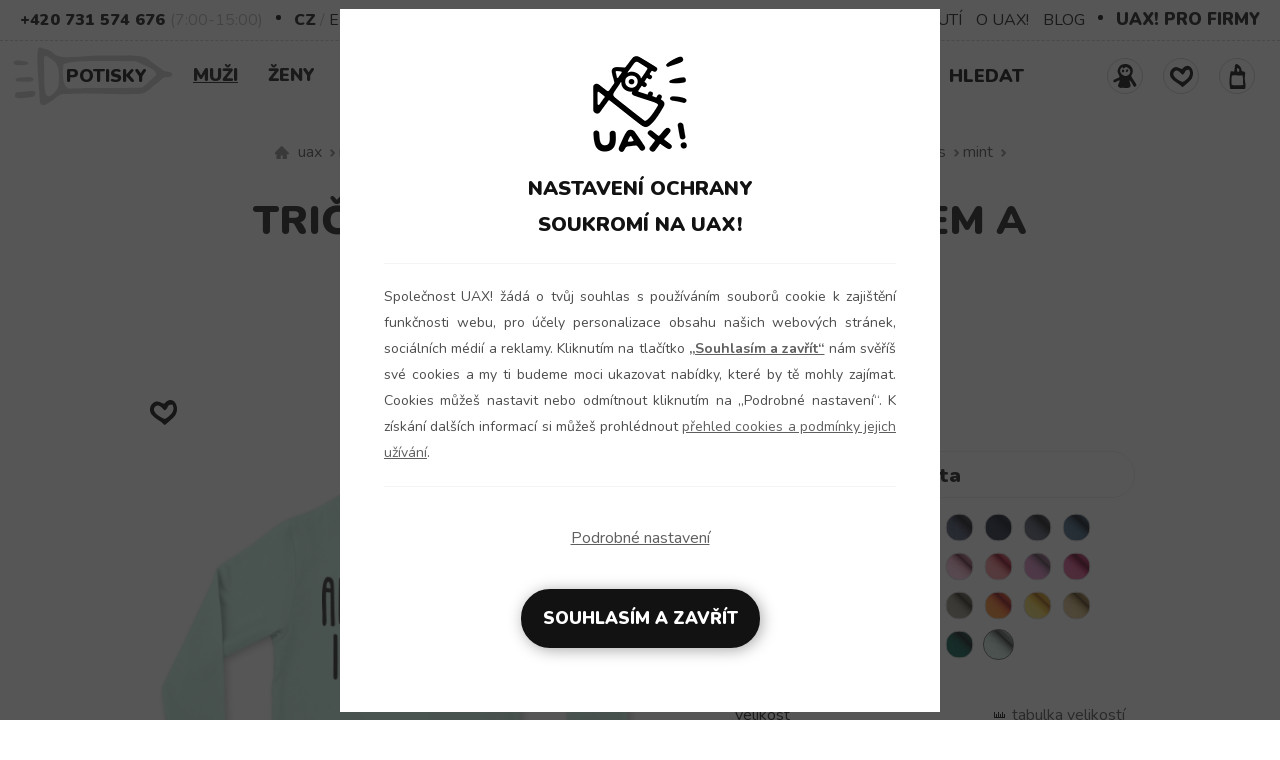

--- FILE ---
content_type: text/html; charset=utf-8
request_url: https://www.uax.cz/cs/uax/muzi/vsechny-produkty/tricka/tricka-skrat-plus/potisk-1354-allergic-to-idiots/mint/
body_size: 47411
content:
<!DOCTYPE html>
<html lang="cs">    
         <head>   <meta http-equiv="Content-Type" content="text/html;charset=utf-8" />      <link href="https://www.uax.cz/one_layout.css?ver=1764935532" rel="stylesheet" type="text/css" />             <title>Tričko uax s dlouhým rukávem a potiskem pro muže s potiskem 1354 ALLERGIC TO IDIOTS v barvě MINT | UAX.cz</title>  <meta name="description" content="UAX třička - bavlněné pánské tričko skrat plus s dlouhým rukávem pro muže s potiskem 1354 ALLERGIC TO IDIOTS v barvě MINT" />   <meta name="keywords" content="panské tričko, trička uax, skrat, originální potisk, potisk trika, uax, bavlněné trička, triko pro muže, S potiskem, 1354, ALLERGIC TO IDIOTS, v barvě MINT" />  <meta name="author" content="Lukáš Sigmund, UAX s.r.o" />  <meta name="robots" content="index,follow" />   <meta name="copyright" content="UAX s.r.o" />   <meta http-equiv="X-UA-Compatible" content="IE=edge" />     <meta name="seznam-wmt" content="VKPX4TfjHx6nLkVz4tyhNrGopwEV1DNI" />   <meta name="google-site-verification" content="CL7ZzG7RyX_iaeiIVMP0XzxWw_1-zImwD2rZ4RWvh78" />  <meta name="viewport" content="width=device-width, initial-scale=1">        <meta property="og:locale" content="cs_CZ" />                              <meta property="og:type" content="website" />  <meta property="og:title" content="Tričko uax s dlouhým rukávem a potiskem pro muže s potiskem 1354 ALLERGIC TO IDIOTS v barvě MINT" />  <meta property="og:site_name" content="www.uax.cz" />   <meta property="og:description" content="UAX třička - bavlněné pánské tričko skrat plus s dlouhým rukávem pro muže s potiskem 1354 ALLERGIC TO IDIOTS v barvě MINT" />  <meta property="og:image" content="https://www.uax.cz/img/produkty/398/velky/1354_mint.jpg" />    <meta property="og:url" content="https://www.uax.cz/cs/uax/muzi/vsechny-produkty/tricka/tricka-skrat-plus/potisk-1354-allergic-to-idiots/mint/" />           <link rel="image_src" href="https://www.uax.cz/img/produkty/398/velky/1354_mint.jpg" />     <link rel="canonical" href="https://www.uax.cz/cs/uax/muzi/vsechny-produkty/tricka/tricka-skrat-plus/potisk-1354-allergic-to-idiots/mint/" />    <link rel="apple-touch-icon" sizes="180x180" href="https://www.uax.cz/apple-touch-icon.png"/>  <link rel="icon" type="image/png" href="https://www.uax.cz/favicon-32x32.png" sizes="32x32"/>  <link rel="icon" type="image/png" href="https://www.uax.cz/favicon-16x16.png" sizes="16x16"/>  <link rel="manifest" href="https://www.uax.cz/manifest.json"/>  <meta name="theme-color" content="#000000"/>  <link rel="mask-icon" href="https://www.uax.cz/safari-pinned-tab.svg" color="#000000"/>        <link rel="preconnect" href="https://fonts.gstatic.com">  <link href="https://fonts.googleapis.com/css2?family=Nunito:wght@400;700;900&display=swap" rel="stylesheet">         <script src="https://www.uax.cz/js/jquery-3.6.0.min.js" crossorigin></script>     <script rel="preload" src="https://www.uax.cz/include/lazysizes_ovoimbvodm/lazysizes.min.js"></script>              <script>var dataLayer = dataLayer || [];    function gtag(){dataLayer.push(arguments);}    dataLayer.push({                     "pageshop": "uax","pagetype": "product","event": "eventproductview","contentname": "Tričko uax s dlouhým rukávem a potiskem pro muže s potiskem 1354 ALLERGIC TO IDIOTS v barvě MINT","contenttype": "product","id": ['29668-398-1354'],"name": "Tričko uax s dlouhým rukávem a potiskem pro muže s potiskem 1354 ALLERGIC TO IDIOTS v barvě MINT","manufacture": "UAX","categoryshop": "Muži | Všechny produkty | Trička | TRIČKA SKRAT PLUS","categoryzbozi": "Oblečení a móda | Pánské oblečení | Pánská trička, tílka a košile | Pánská trička","categoryheureka": "Heureka.cz | Oblečení a móda | Pánské oblečení | Pánská trička","categorygoogle": "Oblečení a doplňky > Oblečení > Košile a topy","currency": "CZK","priceWithVat": 799.00,"ip": "3.145.42.17"    });</script>   <script>         gtag("consent", "default", {        "ad_storage": "denied",        "analytics_storage": "denied",        "ad_user_data": "denied",        "ad_personalization": "denied"      });    </script>                       <script>         dataLayer.push({ ecommerce: null });        dataLayer.push({          "dejname": "TRIČKA SKRAT PLUS",          "event": "productDetail",          "ecommerce": {            "currencyCode": "CZK",                                        "detail": {                           "products": [{                                                                   "name": "TRIČKA SKRAT PLUS",                "id": "29668-398-1354",                "price": "799.00",                "brand": "UAX",                  "category": "TRIČKA SKRAT PLUS",                "variant" : "v barvě MINT s potiskem 1354 ALLERGIC TO IDIOTS"                }]            }                          }        });                     </script>       
<!-- Google Tag Manager --><script>(function(w,d,s,l,i){w[l]=w[l]||[];w[l].push({'gtm.start':new Date().getTime(),event:'gtm.js'});var f=d.getElementsByTagName(s)[0],j=d.createElement(s),dl=l!='dataLayer'?'&l='+l:'';j.async=true;j.src='https://www.googletagmanager.com/gtm.js?id='+i+dl;f.parentNode.insertBefore(j,f);})(window,document,'script','dataLayer','GTM-K2ZC7J');</script><!-- End Google Tag Manager -->
</head> 
   
<body >  
<!-- Google Tag Manager (noscript) -->
<noscript><iframe src="https://www.googletagmanager.com/ns.html?id=GTM-K2ZC7J"
height="0" width="0" style="display:none;visibility:hidden"></iframe></noscript>
<!-- End Google Tag Manager (noscript) -->

 <div id="hed21" data-nosnippet class=""><script>                  $(document).ready(function(){                    if($("div").is("#top_new_21l")){                        var scrollHeight=$("#top_new_21l").offset().top;                        $(window).on("load resize scroll",function(){                                 var headerHeight=$("#top_new_21").outerHeight();                                 if($(window).width()>=992&&$(window).scrollTop()>scrollHeight){                                         $("#top_new_21l").addClass("fixmenu");                                            $("#top_new_21logoslim").show();                                         $("#top_new_21").css("height",headerHeight+"px")                                 } else if ($(window).width()>=992&&$(window).scrollTop()<scrollHeight){                                         $("#top_new_21l").removeClass("fixmenu");                                         $("#top_new_21logoslim").hide();                                         $("#top_new_21").css("height","auto")                                 } else {                                         $("#top_new_21l").addClass("fixmenu");                                         $("#top_new_21logoslim").hide();                                                                         }                        })                   }              });           </script><div id="top_new_21logo">      <div class="topnew21cont maxw1260 flex">         <a href="https://www.uax.cz/cs/uax/" title="Vyrábíme udržitelné oblečení UAX! - ručně šité v Česku" rel="follow" class="jehllogo">        <picture>          <source type="image/webp" srcset="https://www.uax.cz/img/newheader/nasivka-uax6.webp?v=1">          <source type="image/png" srcset="https://www.uax.cz/img/newheader/nasivka-uax6.png?v=1">          <img src="https://www.uax.cz/img/newheader/nasivka-uax6.png?v=1" title="Vyrábíme udržitelné oblečení UAX! - ručně šité v Česku" alt="Vyrábíme udržitelné oblečení UAX! - ručně šité v Česku" width="75" height="77" loading="lazy" decoding="async" class="lazyload" />        </picture>      </a>      </div></div><div id="top_new_21logoslim" style="display:none;">      <div class="topnew21cont maxw1260 flex"><a href="https://www.uax.cz/cs/uax/" title="Vyrábíme udržitelné oblečení UAX! - ručně šité v Česku" rel="follow">                  <img src="https://www.uax.cz/img/header2021/logo-uax-slim-100.png" title="Vyrábíme udržitelné oblečení UAX! - ručně šité v Česku" alt="Vyrábíme udržitelné oblečení UAX! - ručně šité v Česku" width="95" height="32" loading="lazy" decoding="async" class="lazyload" />                </a>            </div></div><div id="top_new_21">      <div class="topnew21cont maxw1260 flex-fs">           <span><a href="tel:+420731574676" class="actt">+420 731 574 676</a></span>           <span class="dttt">(7:00-15:00)</span>           <span class="bull"></span>           <span class="upper"><a href="https://www.uax.cz/lang.php?lang=cs&langg=cs&c=https://www.uax.cz/&kde=uax&menu=muzi&kolekce=vsechny-produkty&submenu=tricka&podmenu=tricka-skrat-plus&produkt=potisk-1354-allergic-to-idiots&produkt2=mint&velikost=" title="CZ" rel="nofollow" class="actt"">CZ</a> / <a href="https://www.uax.cz/lang.php?lang=cs&langg=en&c=https://www.uax.cz/&kde=uax&menu=muzi&kolekce=vsechny-produkty&submenu=tricka&podmenu=tricka-skrat-plus&produkt=potisk-1354-allergic-to-idiots&produkt2=mint&velikost=" title="EN" rel="nofollow" >EN</a></span><span class="upper"><a href="https://www.uax.cz/akce.php?typ=1577777&lang=cs&kde=uax&mena=CZK"  title="CZK" class="actt">Kč</a> / <a href="https://www.uax.cz/akce.php?typ=1577777&lang=cs&kde=uax&mena=EUR"  title="EUR" >EUR</a></span>          <span class="rsidm21">              <a target="_blank" href="https://www.zazitkovetisknuti.cz/cs/" title="ZÁŽITKOVÉ TISKNUTÍ" rel=follow">ZÁŽITKOVÉ TISKNUTÍ</a>              <a href="https://www.uax.cz/cs/uax/prodejna/" title="O UAX!" rel=follow">O UAX!</a>              <a href="https://www.uax.cz/cs/uax/blog/" title="BLOG" rel=follow">BLOG</a>           </span>           <span class="bull"></span>          <span class="pfirm"><a target="_blank" href="https://www.trickaprofirmy.cz/cs/" title="UAX! PRO FIRMY" rel="follow">UAX! PRO FIRMY</a></span>      </div></div>      <div id="top_new_21l">      <div class="topnew21cont maxw1260 flex-fs">           <div id="logo21">               <a href="https://www.uax.cz/cs/uax/" title="Vyrábíme udržitelné oblečení UAX! - ručně šité v Česku" rel="follow" class="jehllogo">        <picture>          <source type="image/webp" srcset="https://www.uax.cz/img/newheader/nasivka-uax6.webp?v=1">          <source type="image/png" srcset="https://www.uax.cz/img/newheader/nasivka-uax6.png?v=1">          <img src="https://www.uax.cz/img/newheader/nasivka-uax6.png?v=1" title="Vyrábíme udržitelné oblečení UAX! - ručně šité v Česku" alt="Vyrábíme udržitelné oblečení UAX! - ručně šité v Česku" width="75" height="77" loading="lazy" decoding="async" class="lazyload" />        </picture>      </a>          </div>          <div class="hlmenu21">              <nav>              <div class="topnav21" id="myTopnav21">                    <div class="topnav_c21">                                            <div class="top21">                            <div class="back21">                                  <svg style="display: none;" color="#000000" width="18px" height="18px" xmlns="https://www.w3.org/2000/svg" viewBox="0 0 27 64"><polygon fill="currentColor" points="26.87 10.74 24.04 7.92 0 31.96 24.04 56 26.87 53.17 5.66 31.96 26.87 10.74"></polygon></svg>                            </div>                            <div class="menunaz21">Menu</div>                            <div class="close21">                                <svg color="#000000" width="18px" height="18px" xmlns="https://www.w3.org/2000/svg" viewBox="0 0 50 64" style="cursor:pointer"><polygon fill="currentColor" points="49.04 10.79 46.21 7.96 25 29.17 3.79 7.96 0.96 10.79 22.17 32 0.96 53.21 3.79 56.04 25 34.83 46.21 56.04 49.04 53.21 27.83 32 49.04 10.79"></polygon></svg>                            </div>                        </div>                                                            <a href="https://www.uax.cz/cs/uax/potisky/" title="Potisky" rel="follow" class="p_raketa mm21">Potisky<span class="raketa"></span></a>                            <div class="dropdown21" onclick="location.href='https://www.uax.cz/cs/uax/muzi/'">                                 <button class="dropbtn21 actmen21">Muži                                     <span class="dolarr21"><svg color="#000000" width="18px" height="18px" xmlns="https://www.w3.org/2000/svg" viewBox="0 0 27 64"><polygon fill="currentColor" points="46.21 19.13 25 40.34 3.79 19.13 0.96 21.96 25 46 49.04 21.96 46.21 19.13"></polygon></svg></span>                                     <span class="toparr21"><svg color="#000000" width="18px" height="18px" xmlns="https://www.w3.org/2000/svg" viewBox="0 0 27 64"><polygon fill="currentColor" points="49.04 42.04 25 18 0.96 42.04 3.79 44.87 25 23.66 46.21 44.87 49.04 42.04"></polygon></svg></span>                                 </button>                                 <div class="mdropc21"><img src="https://www.uax.cz/img/test/kluk.svg" width="100" height="57" class="imgmenu21" />                                     <div class="mndp21">                                          <a href="https://www.uax.cz/cs/uax/muzi/" title="Muži - Pánské oblečení" rel="follow" >Muži - Pánské oblečení</a>                                     </div>                                     <div class="druhy21"><ul><li><a href="https://www.uax.cz/cs/uax/muzi/tricka/" title="Trička" rel="follow">Trička                                                             <svg color="#000000" width="18px" height="18px" xmlns="https://www.w3.org/2000/svg" viewBox="0 0 27 64"><polygon fill="currentColor" points="2.96 7.96 0.13 10.79 21.34 32 0.13 53.21 2.96 56.04 27 32 2.96 7.96"></polygon></svg>                                                           </a></li><li><a href="https://www.uax.cz/cs/uax/muzi/funkcni-tricka/" title="Funkční trička" rel="follow">Funkční trička                                                             <svg color="#000000" width="18px" height="18px" xmlns="https://www.w3.org/2000/svg" viewBox="0 0 27 64"><polygon fill="currentColor" points="2.96 7.96 0.13 10.79 21.34 32 0.13 53.21 2.96 56.04 27 32 2.96 7.96"></polygon></svg>                                                           </a></li><li><a href="https://www.uax.cz/cs/uax/muzi/polokosile/" title="Polokošile" rel="follow">Polokošile                                                             <svg color="#000000" width="18px" height="18px" xmlns="https://www.w3.org/2000/svg" viewBox="0 0 27 64"><polygon fill="currentColor" points="2.96 7.96 0.13 10.79 21.34 32 0.13 53.21 2.96 56.04 27 32 2.96 7.96"></polygon></svg>                                                           </a></li><li><a href="https://www.uax.cz/cs/uax/muzi/trenyrky/" title="Trenýrky" rel="follow">Trenýrky                                                             <svg color="#000000" width="18px" height="18px" xmlns="https://www.w3.org/2000/svg" viewBox="0 0 27 64"><polygon fill="currentColor" points="2.96 7.96 0.13 10.79 21.34 32 0.13 53.21 2.96 56.04 27 32 2.96 7.96"></polygon></svg>                                                           </a></li><li><a href="https://www.uax.cz/cs/uax/muzi/cyklodresy/" title="Cyklodresy" rel="follow">Cyklodresy                                                             <svg color="#000000" width="18px" height="18px" xmlns="https://www.w3.org/2000/svg" viewBox="0 0 27 64"><polygon fill="currentColor" points="2.96 7.96 0.13 10.79 21.34 32 0.13 53.21 2.96 56.04 27 32 2.96 7.96"></polygon></svg>                                                           </a></li><li><a href="https://www.uax.cz/cs/uax/muzi/multifunkcni-satky/" title="Multifunkční šátky" rel="follow">Multifunkční šátky                                                             <svg color="#000000" width="18px" height="18px" xmlns="https://www.w3.org/2000/svg" viewBox="0 0 27 64"><polygon fill="currentColor" points="2.96 7.96 0.13 10.79 21.34 32 0.13 53.21 2.96 56.04 27 32 2.96 7.96"></polygon></svg>                                                           </a></li><li><a href="https://www.uax.cz/cs/uax/muzi/cepice-a-celenky/" title="Čepice a čelenky" rel="follow">Čepice a čelenky                                                             <svg color="#000000" width="18px" height="18px" xmlns="https://www.w3.org/2000/svg" viewBox="0 0 27 64"><polygon fill="currentColor" points="2.96 7.96 0.13 10.79 21.34 32 0.13 53.21 2.96 56.04 27 32 2.96 7.96"></polygon></svg>                                                           </a></li><li><a href="https://www.uax.cz/cs/uax/muzi/mikiny/" title="Mikiny" rel="follow">Mikiny                                                             <svg color="#000000" width="18px" height="18px" xmlns="https://www.w3.org/2000/svg" viewBox="0 0 27 64"><polygon fill="currentColor" points="2.96 7.96 0.13 10.79 21.34 32 0.13 53.21 2.96 56.04 27 32 2.96 7.96"></polygon></svg>                                                           </a></li><li><a href="https://www.uax.cz/cs/uax/muzi/teplaky-a-kalhoty/" title="Tepláky a kalhoty" rel="follow">Tepláky a kalhoty                                                             <svg color="#000000" width="18px" height="18px" xmlns="https://www.w3.org/2000/svg" viewBox="0 0 27 64"><polygon fill="currentColor" points="2.96 7.96 0.13 10.79 21.34 32 0.13 53.21 2.96 56.04 27 32 2.96 7.96"></polygon></svg>                                                           </a></li><li><a href="https://www.uax.cz/cs/uax/muzi/kratasy/" title="Kraťasy" rel="follow">Kraťasy                                                             <svg color="#000000" width="18px" height="18px" xmlns="https://www.w3.org/2000/svg" viewBox="0 0 27 64"><polygon fill="currentColor" points="2.96 7.96 0.13 10.79 21.34 32 0.13 53.21 2.96 56.04 27 32 2.96 7.96"></polygon></svg>                                                           </a></li><li><a href="https://www.uax.cz/cs/uax/muzi/ksiltovky/" title="Kšiltovky" rel="follow">Kšiltovky                                                             <svg color="#000000" width="18px" height="18px" xmlns="https://www.w3.org/2000/svg" viewBox="0 0 27 64"><polygon fill="currentColor" points="2.96 7.96 0.13 10.79 21.34 32 0.13 53.21 2.96 56.04 27 32 2.96 7.96"></polygon></svg>                                                           </a></li><li><a href="https://www.uax.cz/cs/uax/muzi/workshop-zazitkove-tisknuti/" title="Workshop zážitkové tisknutí" rel="follow">Workshop zážitkové tisknutí                                                             <svg color="#000000" width="18px" height="18px" xmlns="https://www.w3.org/2000/svg" viewBox="0 0 27 64"><polygon fill="currentColor" points="2.96 7.96 0.13 10.79 21.34 32 0.13 53.21 2.96 56.04 27 32 2.96 7.96"></polygon></svg>                                                           </a></li><li><a href="https://www.uax.cz/cs/uax/muzi/workshop-zazitkove-kresleni/" title="Workshop zážitkové kreslení" rel="follow">Workshop zážitkové kreslení                                                             <svg color="#000000" width="18px" height="18px" xmlns="https://www.w3.org/2000/svg" viewBox="0 0 27 64"><polygon fill="currentColor" points="2.96 7.96 0.13 10.79 21.34 32 0.13 53.21 2.96 56.04 27 32 2.96 7.96"></polygon></svg>                                                           </a></li><li><a href="https://www.uax.cz/cs/uax/muzi/bundy/" title="Bundy" rel="follow">Bundy                                                             <svg color="#000000" width="18px" height="18px" xmlns="https://www.w3.org/2000/svg" viewBox="0 0 27 64"><polygon fill="currentColor" points="2.96 7.96 0.13 10.79 21.34 32 0.13 53.21 2.96 56.04 27 32 2.96 7.96"></polygon></svg>                                                           </a></li><li><a href="https://www.uax.cz/cs/uax/muzi/spolecenske-hry/" title="Společenské hry" rel="follow">Společenské hry                                                             <svg color="#000000" width="18px" height="18px" xmlns="https://www.w3.org/2000/svg" viewBox="0 0 27 64"><polygon fill="currentColor" points="2.96 7.96 0.13 10.79 21.34 32 0.13 53.21 2.96 56.04 27 32 2.96 7.96"></polygon></svg>                                                           </a></li><li><a href="https://www.uax.cz/cs/uax/muzi/bavlnene-rousky/" title="Bavlněné roušky" rel="follow">Bavlněné roušky                                                             <svg color="#000000" width="18px" height="18px" xmlns="https://www.w3.org/2000/svg" viewBox="0 0 27 64"><polygon fill="currentColor" points="2.96 7.96 0.13 10.79 21.34 32 0.13 53.21 2.96 56.04 27 32 2.96 7.96"></polygon></svg>                                                           </a></li><li><a href="https://www.uax.cz/cs/uax/muzi/lyze-a-zavodni-kombinezy/" title="Lyže a závodní kombinézy" rel="follow">Lyže a závodní kombinézy                                                             <svg color="#000000" width="18px" height="18px" xmlns="https://www.w3.org/2000/svg" viewBox="0 0 27 64"><polygon fill="currentColor" points="2.96 7.96 0.13 10.79 21.34 32 0.13 53.21 2.96 56.04 27 32 2.96 7.96"></polygon></svg>                                                           </a></li>                                               </ul>                                     </div>                                     <div class="kolekce21"><ul><li><a href="https://www.uax.cz/cs/uax/muzi/funkcni-obleceni/" title="Funkční oblečení" rel="follow">Funkční oblečení                                                              <svg color="#000000" width="18px" height="18px" xmlns="https://www.w3.org/2000/svg" viewBox="0 0 27 64"><polygon fill="currentColor" points="2.96 7.96 0.13 10.79 21.34 32 0.13 53.21 2.96 56.04 27 32 2.96 7.96"></polygon></svg>                                                           </a></li><li><a href="https://www.uax.cz/cs/uax/muzi/cyklisticka-kolekce/" title="Cyklistická kolekce" rel="follow">Cyklistická kolekce                                                              <svg color="#000000" width="18px" height="18px" xmlns="https://www.w3.org/2000/svg" viewBox="0 0 27 64"><polygon fill="currentColor" points="2.96 7.96 0.13 10.79 21.34 32 0.13 53.21 2.96 56.04 27 32 2.96 7.96"></polygon></svg>                                                           </a></li><li><a href="https://www.uax.cz/cs/uax/muzi/golf-kolekce/" title="Golf kolekce" rel="follow">Golf kolekce                                                              <svg color="#000000" width="18px" height="18px" xmlns="https://www.w3.org/2000/svg" viewBox="0 0 27 64"><polygon fill="currentColor" points="2.96 7.96 0.13 10.79 21.34 32 0.13 53.21 2.96 56.04 27 32 2.96 7.96"></polygon></svg>                                                           </a></li><li><a href="https://www.uax.cz/cs/uax/muzi/lyzarska-kolekce/" title="Lyžařská kolekce" rel="follow">Lyžařská kolekce                                                              <svg color="#000000" width="18px" height="18px" xmlns="https://www.w3.org/2000/svg" viewBox="0 0 27 64"><polygon fill="currentColor" points="2.96 7.96 0.13 10.79 21.34 32 0.13 53.21 2.96 56.04 27 32 2.96 7.96"></polygon></svg>                                                           </a></li><li class="menunobull"></li>                                                      <li><a href="https://www.uax.cz/cs/uax/novinky/" title="novinky" rel="follow">Novinky                                                          <svg color="#000000" width="18px" height="18px" xmlns="https://www.w3.org/2000/svg" viewBox="0 0 27 64"><polygon fill="currentColor" points="2.96 7.96 0.13 10.79 21.34 32 0.13 53.21 2.96 56.04 27 32 2.96 7.96"></polygon></svg>                                                      </a></li>                                                           <li><a href="https://www.uax.cz/cs/uax/vsechny-produkty/skladem/" title="Odesíláme ihned !" rel="follow">Odesíláme ihned !                                                              <svg color="#000000" width="18px" height="18px" xmlns="https://www.w3.org/2000/svg" viewBox="0 0 27 64"><polygon fill="currentColor" points="2.96 7.96 0.13 10.79 21.34 32 0.13 53.21 2.96 56.04 27 32 2.96 7.96"></polygon></svg>                                                           </a></li>                                                                                                   <li><a href="https://www.uax.cz/cs/uax/pruzna-teplakovina/" title="Pružná teplákovina" rel="follow">Pružná teplákovina                                                          <svg color="#000000" width="18px" height="18px" xmlns="https://www.w3.org/2000/svg" viewBox="0 0 27 64"><polygon fill="currentColor" points="2.96 7.96 0.13 10.79 21.34 32 0.13 53.21 2.96 56.04 27 32 2.96 7.96"></polygon></svg>                                                      </a></li>                                                      <li><a href="https://www.uax.cz/akce.php?typ=4&akce=3&menu=muzi&kde=uax&lang=cs" title="Konfigurátory" rel="follow">Konfigurátory                                                           <svg color="#000000" width="18px" height="18px" xmlns="https://www.w3.org/2000/svg" viewBox="0 0 27 64"><polygon fill="currentColor" points="2.96 7.96 0.13 10.79 21.34 32 0.13 53.21 2.96 56.04 27 32 2.96 7.96"></polygon></svg>                                                       </a></li>                                                      <li><a href="https://www.uax.cz/cs/uax/doplnky/darkove-karty/" title="Dárkové karty" rel="follow">Dárkové karty                                                          <svg color="#000000" width="18px" height="18px" xmlns="https://www.w3.org/2000/svg" viewBox="0 0 27 64"><polygon fill="currentColor" points="2.96 7.96 0.13 10.79 21.34 32 0.13 53.21 2.96 56.04 27 32 2.96 7.96"></polygon></svg>                                                      </a></li>                                                      <li><a href="https://www.uax.cz/cs/uax/vsechny-produkty/?k=msk" title="Moravskoslezský kraj nářečí" rel="follow">Moravskoslezský kraj nářečí                                                          <svg color="#000000" width="18px" height="18px" xmlns="https://www.w3.org/2000/svg" viewBox="0 0 27 64"><polygon fill="currentColor" points="2.96 7.96 0.13 10.79 21.34 32 0.13 53.21 2.96 56.04 27 32 2.96 7.96"></polygon></svg>                                                       </a></li>                                                      <li><a href="https://www.trickaprofirmy.cz/cs/" title="Zakázková výroba" rel="follow">Zakázková výroba                                                          <svg color="#000000" width="18px" height="18px" xmlns="https://www.w3.org/2000/svg" viewBox="0 0 27 64"><polygon fill="currentColor" points="2.96 7.96 0.13 10.79 21.34 32 0.13 53.21 2.96 56.04 27 32 2.96 7.96"></polygon></svg>                                                      </a></li>                                                      <li><a href="https://www.uax.cz/cs/uax/jak-se-dela-uax/" title="Online exkurze do výroby UAX! Podívej se na jednotlivé části výroby oblíbených triček. Od stříhání materiálu, šití výrobků až k natisknutí potisku na výrobek a samotné expedici." rel="follow">Jak se dělá UAX!                                                          <svg color="#000000" width="18px" height="18px" xmlns="https://www.w3.org/2000/svg" viewBox="0 0 27 64"><polygon fill="currentColor" points="2.96 7.96 0.13 10.79 21.34 32 0.13 53.21 2.96 56.04 27 32 2.96 7.96"></polygon></svg>                                                      </a></li>                                                      <li><a href="https://www.uax.cz/cs/uax/vsechny-produkty/" title="Všechny produkty" rel="follow">Všechny produkty                                                          <svg color="#000000" width="18px" height="18px" xmlns="https://www.w3.org/2000/svg" viewBox="0 0 27 64"><polygon fill="currentColor" points="2.96 7.96 0.13 10.79 21.34 32 0.13 53.21 2.96 56.04 27 32 2.96 7.96"></polygon></svg>                                                      </a></li>                                               </ul>                                     </div></div>                            </div>                            <div class="dropdown21" onclick="location.href='https://www.uax.cz/cs/uax/zeny/'">                                 <button class="dropbtn21">Ženy                                     <span class="dolarr21"><svg color="#000000" width="18px" height="18px" xmlns="https://www.w3.org/2000/svg" viewBox="0 0 27 64"><polygon fill="currentColor" points="46.21 19.13 25 40.34 3.79 19.13 0.96 21.96 25 46 49.04 21.96 46.21 19.13"></polygon></svg></span>                                     <span class="toparr21"><svg color="#000000" width="18px" height="18px" xmlns="https://www.w3.org/2000/svg" viewBox="0 0 27 64"><polygon fill="currentColor" points="49.04 42.04 25 18 0.96 42.04 3.79 44.87 25 23.66 46.21 44.87 49.04 42.04"></polygon></svg></span>                                 </button>                                 <div class="mdropc21"><img src="https://www.uax.cz/img/test/holka.svg" width="100" height="57" class="imgmenu21" />                                     <div class="mndp21">                                          <a href="https://www.uax.cz/cs/uax/zeny/" title="Ženy - Dámské oblečení" rel="follow" >Ženy - Dámské oblečení</a>                                     </div>                                     <div class="druhy21"><ul><li><a href="https://www.uax.cz/cs/uax/zeny/tricka/" title="Trička" rel="follow">Trička                                                             <svg color="#000000" width="18px" height="18px" xmlns="https://www.w3.org/2000/svg" viewBox="0 0 27 64"><polygon fill="currentColor" points="2.96 7.96 0.13 10.79 21.34 32 0.13 53.21 2.96 56.04 27 32 2.96 7.96"></polygon></svg>                                                           </a></li><li><a href="https://www.uax.cz/cs/uax/zeny/funkcni-tricka/" title="Funkční trička" rel="follow">Funkční trička                                                             <svg color="#000000" width="18px" height="18px" xmlns="https://www.w3.org/2000/svg" viewBox="0 0 27 64"><polygon fill="currentColor" points="2.96 7.96 0.13 10.79 21.34 32 0.13 53.21 2.96 56.04 27 32 2.96 7.96"></polygon></svg>                                                           </a></li><li><a href="https://www.uax.cz/cs/uax/zeny/saty/" title="Šaty" rel="follow">Šaty                                                             <svg color="#000000" width="18px" height="18px" xmlns="https://www.w3.org/2000/svg" viewBox="0 0 27 64"><polygon fill="currentColor" points="2.96 7.96 0.13 10.79 21.34 32 0.13 53.21 2.96 56.04 27 32 2.96 7.96"></polygon></svg>                                                           </a></li><li><a href="https://www.uax.cz/cs/uax/zeny/polokosile/" title="Polokošile" rel="follow">Polokošile                                                             <svg color="#000000" width="18px" height="18px" xmlns="https://www.w3.org/2000/svg" viewBox="0 0 27 64"><polygon fill="currentColor" points="2.96 7.96 0.13 10.79 21.34 32 0.13 53.21 2.96 56.04 27 32 2.96 7.96"></polygon></svg>                                                           </a></li><li><a href="https://www.uax.cz/cs/uax/zeny/trenyrky/" title="Trenýrky" rel="follow">Trenýrky                                                             <svg color="#000000" width="18px" height="18px" xmlns="https://www.w3.org/2000/svg" viewBox="0 0 27 64"><polygon fill="currentColor" points="2.96 7.96 0.13 10.79 21.34 32 0.13 53.21 2.96 56.04 27 32 2.96 7.96"></polygon></svg>                                                           </a></li><li><a href="https://www.uax.cz/cs/uax/zeny/cyklodresy/" title="Cyklodresy" rel="follow">Cyklodresy                                                             <svg color="#000000" width="18px" height="18px" xmlns="https://www.w3.org/2000/svg" viewBox="0 0 27 64"><polygon fill="currentColor" points="2.96 7.96 0.13 10.79 21.34 32 0.13 53.21 2.96 56.04 27 32 2.96 7.96"></polygon></svg>                                                           </a></li><li><a href="https://www.uax.cz/cs/uax/zeny/multifunkcni-satky/" title="Multifunkční šátky" rel="follow">Multifunkční šátky                                                             <svg color="#000000" width="18px" height="18px" xmlns="https://www.w3.org/2000/svg" viewBox="0 0 27 64"><polygon fill="currentColor" points="2.96 7.96 0.13 10.79 21.34 32 0.13 53.21 2.96 56.04 27 32 2.96 7.96"></polygon></svg>                                                           </a></li><li><a href="https://www.uax.cz/cs/uax/zeny/cepice-a-celenky/" title="Čepice a čelenky" rel="follow">Čepice a čelenky                                                             <svg color="#000000" width="18px" height="18px" xmlns="https://www.w3.org/2000/svg" viewBox="0 0 27 64"><polygon fill="currentColor" points="2.96 7.96 0.13 10.79 21.34 32 0.13 53.21 2.96 56.04 27 32 2.96 7.96"></polygon></svg>                                                           </a></li><li><a href="https://www.uax.cz/cs/uax/zeny/mikiny/" title="Mikiny" rel="follow">Mikiny                                                             <svg color="#000000" width="18px" height="18px" xmlns="https://www.w3.org/2000/svg" viewBox="0 0 27 64"><polygon fill="currentColor" points="2.96 7.96 0.13 10.79 21.34 32 0.13 53.21 2.96 56.04 27 32 2.96 7.96"></polygon></svg>                                                           </a></li><li><a href="https://www.uax.cz/cs/uax/zeny/teplaky-a-kalhoty/" title="Tepláky a kalhoty" rel="follow">Tepláky a kalhoty                                                             <svg color="#000000" width="18px" height="18px" xmlns="https://www.w3.org/2000/svg" viewBox="0 0 27 64"><polygon fill="currentColor" points="2.96 7.96 0.13 10.79 21.34 32 0.13 53.21 2.96 56.04 27 32 2.96 7.96"></polygon></svg>                                                           </a></li><li><a href="https://www.uax.cz/cs/uax/zeny/leginy/" title="Legíny" rel="follow">Legíny                                                             <svg color="#000000" width="18px" height="18px" xmlns="https://www.w3.org/2000/svg" viewBox="0 0 27 64"><polygon fill="currentColor" points="2.96 7.96 0.13 10.79 21.34 32 0.13 53.21 2.96 56.04 27 32 2.96 7.96"></polygon></svg>                                                           </a></li><li><a href="https://www.uax.cz/cs/uax/zeny/kratasy/" title="Kraťasy" rel="follow">Kraťasy                                                             <svg color="#000000" width="18px" height="18px" xmlns="https://www.w3.org/2000/svg" viewBox="0 0 27 64"><polygon fill="currentColor" points="2.96 7.96 0.13 10.79 21.34 32 0.13 53.21 2.96 56.04 27 32 2.96 7.96"></polygon></svg>                                                           </a></li><li><a href="https://www.uax.cz/cs/uax/zeny/ksiltovky/" title="Kšiltovky" rel="follow">Kšiltovky                                                             <svg color="#000000" width="18px" height="18px" xmlns="https://www.w3.org/2000/svg" viewBox="0 0 27 64"><polygon fill="currentColor" points="2.96 7.96 0.13 10.79 21.34 32 0.13 53.21 2.96 56.04 27 32 2.96 7.96"></polygon></svg>                                                           </a></li><li><a href="https://www.uax.cz/cs/uax/zeny/workshop-zazitkove-tisknuti/" title="Workshop zážitkové tisknutí" rel="follow">Workshop zážitkové tisknutí                                                             <svg color="#000000" width="18px" height="18px" xmlns="https://www.w3.org/2000/svg" viewBox="0 0 27 64"><polygon fill="currentColor" points="2.96 7.96 0.13 10.79 21.34 32 0.13 53.21 2.96 56.04 27 32 2.96 7.96"></polygon></svg>                                                           </a></li><li><a href="https://www.uax.cz/cs/uax/zeny/workshop-zazitkove-kresleni/" title="Workshop zážitkové kreslení" rel="follow">Workshop zážitkové kreslení                                                             <svg color="#000000" width="18px" height="18px" xmlns="https://www.w3.org/2000/svg" viewBox="0 0 27 64"><polygon fill="currentColor" points="2.96 7.96 0.13 10.79 21.34 32 0.13 53.21 2.96 56.04 27 32 2.96 7.96"></polygon></svg>                                                           </a></li><li><a href="https://www.uax.cz/cs/uax/zeny/lyze-a-zavodni-kombinezy/" title="Lyže a závodní kombinézy" rel="follow">Lyže a závodní kombinézy                                                             <svg color="#000000" width="18px" height="18px" xmlns="https://www.w3.org/2000/svg" viewBox="0 0 27 64"><polygon fill="currentColor" points="2.96 7.96 0.13 10.79 21.34 32 0.13 53.21 2.96 56.04 27 32 2.96 7.96"></polygon></svg>                                                           </a></li><li><a href="https://www.uax.cz/cs/uax/zeny/bundy/" title="Bundy" rel="follow">Bundy                                                             <svg color="#000000" width="18px" height="18px" xmlns="https://www.w3.org/2000/svg" viewBox="0 0 27 64"><polygon fill="currentColor" points="2.96 7.96 0.13 10.79 21.34 32 0.13 53.21 2.96 56.04 27 32 2.96 7.96"></polygon></svg>                                                           </a></li><li><a href="https://www.uax.cz/cs/uax/zeny/spolecenske-hry/" title="Společenské hry" rel="follow">Společenské hry                                                             <svg color="#000000" width="18px" height="18px" xmlns="https://www.w3.org/2000/svg" viewBox="0 0 27 64"><polygon fill="currentColor" points="2.96 7.96 0.13 10.79 21.34 32 0.13 53.21 2.96 56.04 27 32 2.96 7.96"></polygon></svg>                                                           </a></li><li><a href="https://www.uax.cz/cs/uax/zeny/bavlnene-rousky/" title="Bavlněné roušky" rel="follow">Bavlněné roušky                                                             <svg color="#000000" width="18px" height="18px" xmlns="https://www.w3.org/2000/svg" viewBox="0 0 27 64"><polygon fill="currentColor" points="2.96 7.96 0.13 10.79 21.34 32 0.13 53.21 2.96 56.04 27 32 2.96 7.96"></polygon></svg>                                                           </a></li>                                               </ul>                                     </div>                                     <div class="kolekce21"><ul><li><a href="https://www.uax.cz/cs/uax/zeny/funkcni-obleceni/" title="Funkční oblečení" rel="follow">Funkční oblečení                                                              <svg color="#000000" width="18px" height="18px" xmlns="https://www.w3.org/2000/svg" viewBox="0 0 27 64"><polygon fill="currentColor" points="2.96 7.96 0.13 10.79 21.34 32 0.13 53.21 2.96 56.04 27 32 2.96 7.96"></polygon></svg>                                                           </a></li><li><a href="https://www.uax.cz/cs/uax/zeny/cyklisticka-kolekce/" title="Cyklistická kolekce" rel="follow">Cyklistická kolekce                                                              <svg color="#000000" width="18px" height="18px" xmlns="https://www.w3.org/2000/svg" viewBox="0 0 27 64"><polygon fill="currentColor" points="2.96 7.96 0.13 10.79 21.34 32 0.13 53.21 2.96 56.04 27 32 2.96 7.96"></polygon></svg>                                                           </a></li><li><a href="https://www.uax.cz/cs/uax/zeny/golf-kolekce/" title="Golf kolekce" rel="follow">Golf kolekce                                                              <svg color="#000000" width="18px" height="18px" xmlns="https://www.w3.org/2000/svg" viewBox="0 0 27 64"><polygon fill="currentColor" points="2.96 7.96 0.13 10.79 21.34 32 0.13 53.21 2.96 56.04 27 32 2.96 7.96"></polygon></svg>                                                           </a></li><li><a href="https://www.uax.cz/cs/uax/zeny/lyzarska-kolekce/" title="Lyžařská kolekce" rel="follow">Lyžařská kolekce                                                              <svg color="#000000" width="18px" height="18px" xmlns="https://www.w3.org/2000/svg" viewBox="0 0 27 64"><polygon fill="currentColor" points="2.96 7.96 0.13 10.79 21.34 32 0.13 53.21 2.96 56.04 27 32 2.96 7.96"></polygon></svg>                                                           </a></li><li class="menunobull"></li>                                                      <li><a href="https://www.uax.cz/cs/uax/novinky/" title="novinky" rel="follow">Novinky                                                          <svg color="#000000" width="18px" height="18px" xmlns="https://www.w3.org/2000/svg" viewBox="0 0 27 64"><polygon fill="currentColor" points="2.96 7.96 0.13 10.79 21.34 32 0.13 53.21 2.96 56.04 27 32 2.96 7.96"></polygon></svg>                                                      </a></li>                                                           <li><a href="https://www.uax.cz/cs/uax/vsechny-produkty/skladem/" title="Odesíláme ihned !" rel="follow">Odesíláme ihned !                                                              <svg color="#000000" width="18px" height="18px" xmlns="https://www.w3.org/2000/svg" viewBox="0 0 27 64"><polygon fill="currentColor" points="2.96 7.96 0.13 10.79 21.34 32 0.13 53.21 2.96 56.04 27 32 2.96 7.96"></polygon></svg>                                                           </a></li>                                                                                                   <li><a href="https://www.uax.cz/cs/uax/pruzna-teplakovina/" title="Pružná teplákovina" rel="follow">Pružná teplákovina                                                          <svg color="#000000" width="18px" height="18px" xmlns="https://www.w3.org/2000/svg" viewBox="0 0 27 64"><polygon fill="currentColor" points="2.96 7.96 0.13 10.79 21.34 32 0.13 53.21 2.96 56.04 27 32 2.96 7.96"></polygon></svg>                                                      </a></li>                                                      <li><a href="https://www.uax.cz/akce.php?typ=4&akce=3&menu=zeny&kde=uax&lang=cs" title="Konfigurátory" rel="follow">Konfigurátory                                                           <svg color="#000000" width="18px" height="18px" xmlns="https://www.w3.org/2000/svg" viewBox="0 0 27 64"><polygon fill="currentColor" points="2.96 7.96 0.13 10.79 21.34 32 0.13 53.21 2.96 56.04 27 32 2.96 7.96"></polygon></svg>                                                       </a></li>                                                      <li><a href="https://www.uax.cz/cs/uax/doplnky/darkove-karty/" title="Dárkové karty" rel="follow">Dárkové karty                                                          <svg color="#000000" width="18px" height="18px" xmlns="https://www.w3.org/2000/svg" viewBox="0 0 27 64"><polygon fill="currentColor" points="2.96 7.96 0.13 10.79 21.34 32 0.13 53.21 2.96 56.04 27 32 2.96 7.96"></polygon></svg>                                                      </a></li>                                                      <li><a href="https://www.uax.cz/cs/uax/vsechny-produkty/?k=msk" title="Moravskoslezský kraj nářečí" rel="follow">Moravskoslezský kraj nářečí                                                          <svg color="#000000" width="18px" height="18px" xmlns="https://www.w3.org/2000/svg" viewBox="0 0 27 64"><polygon fill="currentColor" points="2.96 7.96 0.13 10.79 21.34 32 0.13 53.21 2.96 56.04 27 32 2.96 7.96"></polygon></svg>                                                       </a></li>                                                      <li><a href="https://www.trickaprofirmy.cz/cs/" title="Zakázková výroba" rel="follow">Zakázková výroba                                                          <svg color="#000000" width="18px" height="18px" xmlns="https://www.w3.org/2000/svg" viewBox="0 0 27 64"><polygon fill="currentColor" points="2.96 7.96 0.13 10.79 21.34 32 0.13 53.21 2.96 56.04 27 32 2.96 7.96"></polygon></svg>                                                      </a></li>                                                      <li><a href="https://www.uax.cz/cs/uax/jak-se-dela-uax/" title="Online exkurze do výroby UAX! Podívej se na jednotlivé části výroby oblíbených triček. Od stříhání materiálu, šití výrobků až k natisknutí potisku na výrobek a samotné expedici." rel="follow">Jak se dělá UAX!                                                          <svg color="#000000" width="18px" height="18px" xmlns="https://www.w3.org/2000/svg" viewBox="0 0 27 64"><polygon fill="currentColor" points="2.96 7.96 0.13 10.79 21.34 32 0.13 53.21 2.96 56.04 27 32 2.96 7.96"></polygon></svg>                                                      </a></li>                                                      <li><a href="https://www.uax.cz/cs/uax/vsechny-produkty/" title="Všechny produkty" rel="follow">Všechny produkty                                                          <svg color="#000000" width="18px" height="18px" xmlns="https://www.w3.org/2000/svg" viewBox="0 0 27 64"><polygon fill="currentColor" points="2.96 7.96 0.13 10.79 21.34 32 0.13 53.21 2.96 56.04 27 32 2.96 7.96"></polygon></svg>                                                      </a></li>                                               </ul>                                     </div></div>                            </div>                            <div class="dropdown21" onclick="location.href='https://www.uax.cz/cs/uax/deti/'">                                 <button class="dropbtn21">Děti                                     <span class="dolarr21"><svg color="#000000" width="18px" height="18px" xmlns="https://www.w3.org/2000/svg" viewBox="0 0 27 64"><polygon fill="currentColor" points="46.21 19.13 25 40.34 3.79 19.13 0.96 21.96 25 46 49.04 21.96 46.21 19.13"></polygon></svg></span>                                     <span class="toparr21"><svg color="#000000" width="18px" height="18px" xmlns="https://www.w3.org/2000/svg" viewBox="0 0 27 64"><polygon fill="currentColor" points="49.04 42.04 25 18 0.96 42.04 3.79 44.87 25 23.66 46.21 44.87 49.04 42.04"></polygon></svg></span>                                 </button>                                 <div class="mdropc21"><img src="https://www.uax.cz/img/test/mimi.svg" width="31" height="40" class="imgmenu212" />                                     <div class="mndp21">                                          <a href="https://www.uax.cz/cs/uax/deti/" title="Děti - Dětské oblečení" rel="follow" >Děti - Dětské oblečení</a>                                     </div>                                     <div class="druhy21"><ul><li><a href="https://www.uax.cz/cs/uax/deti/tricka/" title="Trička" rel="follow">Trička                                                             <svg color="#000000" width="18px" height="18px" xmlns="https://www.w3.org/2000/svg" viewBox="0 0 27 64"><polygon fill="currentColor" points="2.96 7.96 0.13 10.79 21.34 32 0.13 53.21 2.96 56.04 27 32 2.96 7.96"></polygon></svg>                                                           </a></li><li><a href="https://www.uax.cz/cs/uax/deti/funkcni-tricka/" title="Funkční trička" rel="follow">Funkční trička                                                             <svg color="#000000" width="18px" height="18px" xmlns="https://www.w3.org/2000/svg" viewBox="0 0 27 64"><polygon fill="currentColor" points="2.96 7.96 0.13 10.79 21.34 32 0.13 53.21 2.96 56.04 27 32 2.96 7.96"></polygon></svg>                                                           </a></li><li><a href="https://www.uax.cz/cs/uax/deti/saty/" title="Šaty" rel="follow">Šaty                                                             <svg color="#000000" width="18px" height="18px" xmlns="https://www.w3.org/2000/svg" viewBox="0 0 27 64"><polygon fill="currentColor" points="2.96 7.96 0.13 10.79 21.34 32 0.13 53.21 2.96 56.04 27 32 2.96 7.96"></polygon></svg>                                                           </a></li><li><a href="https://www.uax.cz/cs/uax/deti/polokosile/" title="Polokošile" rel="follow">Polokošile                                                             <svg color="#000000" width="18px" height="18px" xmlns="https://www.w3.org/2000/svg" viewBox="0 0 27 64"><polygon fill="currentColor" points="2.96 7.96 0.13 10.79 21.34 32 0.13 53.21 2.96 56.04 27 32 2.96 7.96"></polygon></svg>                                                           </a></li><li><a href="https://www.uax.cz/cs/uax/deti/bodycka/" title="Bodýčka" rel="follow">Bodýčka                                                             <svg color="#000000" width="18px" height="18px" xmlns="https://www.w3.org/2000/svg" viewBox="0 0 27 64"><polygon fill="currentColor" points="2.96 7.96 0.13 10.79 21.34 32 0.13 53.21 2.96 56.04 27 32 2.96 7.96"></polygon></svg>                                                           </a></li><li><a href="https://www.uax.cz/cs/uax/deti/bryndaky/" title="Bryndáky" rel="follow">Bryndáky                                                             <svg color="#000000" width="18px" height="18px" xmlns="https://www.w3.org/2000/svg" viewBox="0 0 27 64"><polygon fill="currentColor" points="2.96 7.96 0.13 10.79 21.34 32 0.13 53.21 2.96 56.04 27 32 2.96 7.96"></polygon></svg>                                                           </a></li><li><a href="https://www.uax.cz/cs/uax/deti/trenyrky/" title="Trenýrky" rel="follow">Trenýrky                                                             <svg color="#000000" width="18px" height="18px" xmlns="https://www.w3.org/2000/svg" viewBox="0 0 27 64"><polygon fill="currentColor" points="2.96 7.96 0.13 10.79 21.34 32 0.13 53.21 2.96 56.04 27 32 2.96 7.96"></polygon></svg>                                                           </a></li><li><a href="https://www.uax.cz/cs/uax/deti/cyklodresy/" title="Cyklodresy" rel="follow">Cyklodresy                                                             <svg color="#000000" width="18px" height="18px" xmlns="https://www.w3.org/2000/svg" viewBox="0 0 27 64"><polygon fill="currentColor" points="2.96 7.96 0.13 10.79 21.34 32 0.13 53.21 2.96 56.04 27 32 2.96 7.96"></polygon></svg>                                                           </a></li><li><a href="https://www.uax.cz/cs/uax/deti/mikiny/" title="Mikiny" rel="follow">Mikiny                                                             <svg color="#000000" width="18px" height="18px" xmlns="https://www.w3.org/2000/svg" viewBox="0 0 27 64"><polygon fill="currentColor" points="2.96 7.96 0.13 10.79 21.34 32 0.13 53.21 2.96 56.04 27 32 2.96 7.96"></polygon></svg>                                                           </a></li><li><a href="https://www.uax.cz/cs/uax/deti/teplaky-a-kalhoty/" title="Tepláky a kalhoty" rel="follow">Tepláky a kalhoty                                                             <svg color="#000000" width="18px" height="18px" xmlns="https://www.w3.org/2000/svg" viewBox="0 0 27 64"><polygon fill="currentColor" points="2.96 7.96 0.13 10.79 21.34 32 0.13 53.21 2.96 56.04 27 32 2.96 7.96"></polygon></svg>                                                           </a></li><li><a href="https://www.uax.cz/cs/uax/deti/kratasy/" title="Kraťasy" rel="follow">Kraťasy                                                             <svg color="#000000" width="18px" height="18px" xmlns="https://www.w3.org/2000/svg" viewBox="0 0 27 64"><polygon fill="currentColor" points="2.96 7.96 0.13 10.79 21.34 32 0.13 53.21 2.96 56.04 27 32 2.96 7.96"></polygon></svg>                                                           </a></li><li><a href="https://www.uax.cz/cs/uax/deti/sukne/" title="Sukně" rel="follow">Sukně                                                             <svg color="#000000" width="18px" height="18px" xmlns="https://www.w3.org/2000/svg" viewBox="0 0 27 64"><polygon fill="currentColor" points="2.96 7.96 0.13 10.79 21.34 32 0.13 53.21 2.96 56.04 27 32 2.96 7.96"></polygon></svg>                                                           </a></li><li><a href="https://www.uax.cz/cs/uax/deti/multifunkcni-satky/" title="Multifunkční šátky" rel="follow">Multifunkční šátky                                                             <svg color="#000000" width="18px" height="18px" xmlns="https://www.w3.org/2000/svg" viewBox="0 0 27 64"><polygon fill="currentColor" points="2.96 7.96 0.13 10.79 21.34 32 0.13 53.21 2.96 56.04 27 32 2.96 7.96"></polygon></svg>                                                           </a></li><li><a href="https://www.uax.cz/cs/uax/deti/cepice-a-celenky/" title="Čepice a čelenky" rel="follow">Čepice a čelenky                                                             <svg color="#000000" width="18px" height="18px" xmlns="https://www.w3.org/2000/svg" viewBox="0 0 27 64"><polygon fill="currentColor" points="2.96 7.96 0.13 10.79 21.34 32 0.13 53.21 2.96 56.04 27 32 2.96 7.96"></polygon></svg>                                                           </a></li><li><a href="https://www.uax.cz/cs/uax/deti/ksiltovky/" title="Kšiltovky" rel="follow">Kšiltovky                                                             <svg color="#000000" width="18px" height="18px" xmlns="https://www.w3.org/2000/svg" viewBox="0 0 27 64"><polygon fill="currentColor" points="2.96 7.96 0.13 10.79 21.34 32 0.13 53.21 2.96 56.04 27 32 2.96 7.96"></polygon></svg>                                                           </a></li><li><a href="https://www.uax.cz/cs/uax/deti/workshop-zazitkove-tisknuti/" title="Workshop zážitkové tisknutí" rel="follow">Workshop zážitkové tisknutí                                                             <svg color="#000000" width="18px" height="18px" xmlns="https://www.w3.org/2000/svg" viewBox="0 0 27 64"><polygon fill="currentColor" points="2.96 7.96 0.13 10.79 21.34 32 0.13 53.21 2.96 56.04 27 32 2.96 7.96"></polygon></svg>                                                           </a></li><li><a href="https://www.uax.cz/cs/uax/deti/workshop-zazitkove-kresleni/" title="Workshop zážitkové kreslení" rel="follow">Workshop zážitkové kreslení                                                             <svg color="#000000" width="18px" height="18px" xmlns="https://www.w3.org/2000/svg" viewBox="0 0 27 64"><polygon fill="currentColor" points="2.96 7.96 0.13 10.79 21.34 32 0.13 53.21 2.96 56.04 27 32 2.96 7.96"></polygon></svg>                                                           </a></li><li><a href="https://www.uax.cz/cs/uax/deti/lyze-a-zavodni-kombinezy/" title="Lyže a závodní kombinézy" rel="follow">Lyže a závodní kombinézy                                                             <svg color="#000000" width="18px" height="18px" xmlns="https://www.w3.org/2000/svg" viewBox="0 0 27 64"><polygon fill="currentColor" points="2.96 7.96 0.13 10.79 21.34 32 0.13 53.21 2.96 56.04 27 32 2.96 7.96"></polygon></svg>                                                           </a></li><li><a href="https://www.uax.cz/cs/uax/deti/spolecenske-hry/" title="Společenské hry" rel="follow">Společenské hry                                                             <svg color="#000000" width="18px" height="18px" xmlns="https://www.w3.org/2000/svg" viewBox="0 0 27 64"><polygon fill="currentColor" points="2.96 7.96 0.13 10.79 21.34 32 0.13 53.21 2.96 56.04 27 32 2.96 7.96"></polygon></svg>                                                           </a></li><li><a href="https://www.uax.cz/cs/uax/deti/bavlnene-rousky/" title="Bavlněné roušky" rel="follow">Bavlněné roušky                                                             <svg color="#000000" width="18px" height="18px" xmlns="https://www.w3.org/2000/svg" viewBox="0 0 27 64"><polygon fill="currentColor" points="2.96 7.96 0.13 10.79 21.34 32 0.13 53.21 2.96 56.04 27 32 2.96 7.96"></polygon></svg>                                                           </a></li>                                               </ul>                                     </div>                                     <div class="kolekce21"><ul><li><a href="https://www.uax.cz/cs/uax/deti/funkcni-obleceni/" title="Funkční oblečení" rel="follow">Funkční oblečení                                                              <svg color="#000000" width="18px" height="18px" xmlns="https://www.w3.org/2000/svg" viewBox="0 0 27 64"><polygon fill="currentColor" points="2.96 7.96 0.13 10.79 21.34 32 0.13 53.21 2.96 56.04 27 32 2.96 7.96"></polygon></svg>                                                           </a></li><li><a href="https://www.uax.cz/cs/uax/deti/cyklisticka-kolekce/" title="Cyklistická kolekce" rel="follow">Cyklistická kolekce                                                              <svg color="#000000" width="18px" height="18px" xmlns="https://www.w3.org/2000/svg" viewBox="0 0 27 64"><polygon fill="currentColor" points="2.96 7.96 0.13 10.79 21.34 32 0.13 53.21 2.96 56.04 27 32 2.96 7.96"></polygon></svg>                                                           </a></li><li><a href="https://www.uax.cz/cs/uax/deti/golf-kolekce/" title="Golf kolekce" rel="follow">Golf kolekce                                                              <svg color="#000000" width="18px" height="18px" xmlns="https://www.w3.org/2000/svg" viewBox="0 0 27 64"><polygon fill="currentColor" points="2.96 7.96 0.13 10.79 21.34 32 0.13 53.21 2.96 56.04 27 32 2.96 7.96"></polygon></svg>                                                           </a></li><li><a href="https://www.uax.cz/cs/uax/deti/lyzarska-kolekce/" title="Lyžařská kolekce" rel="follow">Lyžařská kolekce                                                              <svg color="#000000" width="18px" height="18px" xmlns="https://www.w3.org/2000/svg" viewBox="0 0 27 64"><polygon fill="currentColor" points="2.96 7.96 0.13 10.79 21.34 32 0.13 53.21 2.96 56.04 27 32 2.96 7.96"></polygon></svg>                                                           </a></li><li class="menunobull"></li>                                                      <li><a href="https://www.uax.cz/cs/uax/novinky/" title="novinky" rel="follow">Novinky                                                          <svg color="#000000" width="18px" height="18px" xmlns="https://www.w3.org/2000/svg" viewBox="0 0 27 64"><polygon fill="currentColor" points="2.96 7.96 0.13 10.79 21.34 32 0.13 53.21 2.96 56.04 27 32 2.96 7.96"></polygon></svg>                                                      </a></li>                                                           <li><a href="https://www.uax.cz/cs/uax/vsechny-produkty/skladem/" title="Odesíláme ihned !" rel="follow">Odesíláme ihned !                                                              <svg color="#000000" width="18px" height="18px" xmlns="https://www.w3.org/2000/svg" viewBox="0 0 27 64"><polygon fill="currentColor" points="2.96 7.96 0.13 10.79 21.34 32 0.13 53.21 2.96 56.04 27 32 2.96 7.96"></polygon></svg>                                                           </a></li>                                                                                                   <li><a href="https://www.uax.cz/cs/uax/pruzna-teplakovina/" title="Pružná teplákovina" rel="follow">Pružná teplákovina                                                          <svg color="#000000" width="18px" height="18px" xmlns="https://www.w3.org/2000/svg" viewBox="0 0 27 64"><polygon fill="currentColor" points="2.96 7.96 0.13 10.79 21.34 32 0.13 53.21 2.96 56.04 27 32 2.96 7.96"></polygon></svg>                                                      </a></li>                                                      <li><a href="https://www.uax.cz/akce.php?typ=4&akce=3&menu=deti&kde=uax&lang=cs" title="Konfigurátory" rel="follow">Konfigurátory                                                           <svg color="#000000" width="18px" height="18px" xmlns="https://www.w3.org/2000/svg" viewBox="0 0 27 64"><polygon fill="currentColor" points="2.96 7.96 0.13 10.79 21.34 32 0.13 53.21 2.96 56.04 27 32 2.96 7.96"></polygon></svg>                                                       </a></li>                                                      <li><a href="https://www.uax.cz/cs/uax/doplnky/darkove-karty/" title="Dárkové karty" rel="follow">Dárkové karty                                                          <svg color="#000000" width="18px" height="18px" xmlns="https://www.w3.org/2000/svg" viewBox="0 0 27 64"><polygon fill="currentColor" points="2.96 7.96 0.13 10.79 21.34 32 0.13 53.21 2.96 56.04 27 32 2.96 7.96"></polygon></svg>                                                      </a></li>                                                      <li><a href="https://www.uax.cz/cs/uax/vsechny-produkty/?k=msk" title="Moravskoslezský kraj nářečí" rel="follow">Moravskoslezský kraj nářečí                                                          <svg color="#000000" width="18px" height="18px" xmlns="https://www.w3.org/2000/svg" viewBox="0 0 27 64"><polygon fill="currentColor" points="2.96 7.96 0.13 10.79 21.34 32 0.13 53.21 2.96 56.04 27 32 2.96 7.96"></polygon></svg>                                                       </a></li>                                                      <li><a href="https://www.trickaprofirmy.cz/cs/" title="Zakázková výroba" rel="follow">Zakázková výroba                                                          <svg color="#000000" width="18px" height="18px" xmlns="https://www.w3.org/2000/svg" viewBox="0 0 27 64"><polygon fill="currentColor" points="2.96 7.96 0.13 10.79 21.34 32 0.13 53.21 2.96 56.04 27 32 2.96 7.96"></polygon></svg>                                                      </a></li>                                                      <li><a href="https://www.uax.cz/cs/uax/jak-se-dela-uax/" title="Online exkurze do výroby UAX! Podívej se na jednotlivé části výroby oblíbených triček. Od stříhání materiálu, šití výrobků až k natisknutí potisku na výrobek a samotné expedici." rel="follow">Jak se dělá UAX!                                                          <svg color="#000000" width="18px" height="18px" xmlns="https://www.w3.org/2000/svg" viewBox="0 0 27 64"><polygon fill="currentColor" points="2.96 7.96 0.13 10.79 21.34 32 0.13 53.21 2.96 56.04 27 32 2.96 7.96"></polygon></svg>                                                      </a></li>                                                      <li><a href="https://www.uax.cz/cs/uax/vsechny-produkty/" title="Všechny produkty" rel="follow">Všechny produkty                                                          <svg color="#000000" width="18px" height="18px" xmlns="https://www.w3.org/2000/svg" viewBox="0 0 27 64"><polygon fill="currentColor" points="2.96 7.96 0.13 10.79 21.34 32 0.13 53.21 2.96 56.04 27 32 2.96 7.96"></polygon></svg>                                                      </a></li>                                               </ul>                                     </div></div>                            </div>                            <div class="dropdown21" onclick="location.href='https://www.uax.cz/cs/uax/doplnky/'">                                 <button class="dropbtn21">Doplňky                                     <span class="dolarr21"><svg color="#000000" width="18px" height="18px" xmlns="https://www.w3.org/2000/svg" viewBox="0 0 27 64"><polygon fill="currentColor" points="46.21 19.13 25 40.34 3.79 19.13 0.96 21.96 25 46 49.04 21.96 46.21 19.13"></polygon></svg></span>                                     <span class="toparr21"><svg color="#000000" width="18px" height="18px" xmlns="https://www.w3.org/2000/svg" viewBox="0 0 27 64"><polygon fill="currentColor" points="49.04 42.04 25 18 0.96 42.04 3.79 44.87 25 23.66 46.21 44.87 49.04 42.04"></polygon></svg></span>                                 </button>                                 <div class="mdropc21">                                     <div class="mndp21">                                          <a href="https://www.uax.cz/cs/uax/doplnky/" title="Doplňky - Hrnky, ručníky, dárkové karty, bloky" rel="follow" >Doplňky - Hrnky, ručníky, dárkové karty, bloky</a>                                     </div>                                     <div class="druhy21"><ul><li><a href="https://www.uax.cz/cs/uax/doplnky/kalendare/" title="Kalendáře" rel="follow">Kalendáře                                                             <svg color="#000000" width="18px" height="18px" xmlns="https://www.w3.org/2000/svg" viewBox="0 0 27 64"><polygon fill="currentColor" points="2.96 7.96 0.13 10.79 21.34 32 0.13 53.21 2.96 56.04 27 32 2.96 7.96"></polygon></svg>                                                           </a></li><li><a href="https://www.uax.cz/cs/uax/doplnky/polstare/" title="Polštáře" rel="follow">Polštáře                                                             <svg color="#000000" width="18px" height="18px" xmlns="https://www.w3.org/2000/svg" viewBox="0 0 27 64"><polygon fill="currentColor" points="2.96 7.96 0.13 10.79 21.34 32 0.13 53.21 2.96 56.04 27 32 2.96 7.96"></polygon></svg>                                                           </a></li><li><a href="https://www.uax.cz/cs/uax/doplnky/multifunkcni-satky/" title="Multifunkční šátky" rel="follow">Multifunkční šátky                                                             <svg color="#000000" width="18px" height="18px" xmlns="https://www.w3.org/2000/svg" viewBox="0 0 27 64"><polygon fill="currentColor" points="2.96 7.96 0.13 10.79 21.34 32 0.13 53.21 2.96 56.04 27 32 2.96 7.96"></polygon></svg>                                                           </a></li><li><a href="https://www.uax.cz/cs/uax/doplnky/hrnky/" title="Hrnky" rel="follow">Hrnky                                                             <svg color="#000000" width="18px" height="18px" xmlns="https://www.w3.org/2000/svg" viewBox="0 0 27 64"><polygon fill="currentColor" points="2.96 7.96 0.13 10.79 21.34 32 0.13 53.21 2.96 56.04 27 32 2.96 7.96"></polygon></svg>                                                           </a></li><li><a href="https://www.uax.cz/cs/uax/doplnky/cyklodresy/" title="Cyklodresy" rel="follow">Cyklodresy                                                             <svg color="#000000" width="18px" height="18px" xmlns="https://www.w3.org/2000/svg" viewBox="0 0 27 64"><polygon fill="currentColor" points="2.96 7.96 0.13 10.79 21.34 32 0.13 53.21 2.96 56.04 27 32 2.96 7.96"></polygon></svg>                                                           </a></li><li><a href="https://www.uax.cz/cs/uax/doplnky/vaky-a-batohy/" title="Vaky a batohy" rel="follow">Vaky a batohy                                                             <svg color="#000000" width="18px" height="18px" xmlns="https://www.w3.org/2000/svg" viewBox="0 0 27 64"><polygon fill="currentColor" points="2.96 7.96 0.13 10.79 21.34 32 0.13 53.21 2.96 56.04 27 32 2.96 7.96"></polygon></svg>                                                           </a></li><li><a href="https://www.uax.cz/cs/uax/doplnky/tasky-a-pytliky/" title="Tašky a pytlíky" rel="follow">Tašky a pytlíky                                                             <svg color="#000000" width="18px" height="18px" xmlns="https://www.w3.org/2000/svg" viewBox="0 0 27 64"><polygon fill="currentColor" points="2.96 7.96 0.13 10.79 21.34 32 0.13 53.21 2.96 56.04 27 32 2.96 7.96"></polygon></svg>                                                           </a></li><li><a href="https://www.uax.cz/cs/uax/doplnky/rucniky-a-osusky/" title="Ručníky a osušky" rel="follow">Ručníky a osušky                                                             <svg color="#000000" width="18px" height="18px" xmlns="https://www.w3.org/2000/svg" viewBox="0 0 27 64"><polygon fill="currentColor" points="2.96 7.96 0.13 10.79 21.34 32 0.13 53.21 2.96 56.04 27 32 2.96 7.96"></polygon></svg>                                                           </a></li><li><a href="https://www.uax.cz/cs/uax/doplnky/zdrava-lahev/" title="Zdravá lahev" rel="follow">Zdravá lahev                                                             <svg color="#000000" width="18px" height="18px" xmlns="https://www.w3.org/2000/svg" viewBox="0 0 27 64"><polygon fill="currentColor" points="2.96 7.96 0.13 10.79 21.34 32 0.13 53.21 2.96 56.04 27 32 2.96 7.96"></polygon></svg>                                                           </a></li><li><a href="https://www.uax.cz/cs/uax/doplnky/cepice-a-celenky/" title="Čepice a čelenky" rel="follow">Čepice a čelenky                                                             <svg color="#000000" width="18px" height="18px" xmlns="https://www.w3.org/2000/svg" viewBox="0 0 27 64"><polygon fill="currentColor" points="2.96 7.96 0.13 10.79 21.34 32 0.13 53.21 2.96 56.04 27 32 2.96 7.96"></polygon></svg>                                                           </a></li><li><a href="https://www.uax.cz/cs/uax/doplnky/ksiltovky/" title="Kšiltovky" rel="follow">Kšiltovky                                                             <svg color="#000000" width="18px" height="18px" xmlns="https://www.w3.org/2000/svg" viewBox="0 0 27 64"><polygon fill="currentColor" points="2.96 7.96 0.13 10.79 21.34 32 0.13 53.21 2.96 56.04 27 32 2.96 7.96"></polygon></svg>                                                           </a></li><li><a href="https://www.uax.cz/cs/uax/doplnky/penezenky/" title="Peněženky" rel="follow">Peněženky                                                             <svg color="#000000" width="18px" height="18px" xmlns="https://www.w3.org/2000/svg" viewBox="0 0 27 64"><polygon fill="currentColor" points="2.96 7.96 0.13 10.79 21.34 32 0.13 53.21 2.96 56.04 27 32 2.96 7.96"></polygon></svg>                                                           </a></li><li><a href="https://www.uax.cz/cs/uax/doplnky/postery/" title="Postery na zeď" rel="follow">Postery na zeď                                                             <svg color="#000000" width="18px" height="18px" xmlns="https://www.w3.org/2000/svg" viewBox="0 0 27 64"><polygon fill="currentColor" points="2.96 7.96 0.13 10.79 21.34 32 0.13 53.21 2.96 56.04 27 32 2.96 7.96"></polygon></svg>                                                           </a></li><li><a href="https://www.uax.cz/cs/uax/doplnky/workshop-zazitkove-tisknuti/" title="Workshop zážitkové tisknutí" rel="follow">Workshop zážitkové tisknutí                                                             <svg color="#000000" width="18px" height="18px" xmlns="https://www.w3.org/2000/svg" viewBox="0 0 27 64"><polygon fill="currentColor" points="2.96 7.96 0.13 10.79 21.34 32 0.13 53.21 2.96 56.04 27 32 2.96 7.96"></polygon></svg>                                                           </a></li><li><a href="https://www.uax.cz/cs/uax/doplnky/workshop-zazitkove-kresleni/" title="Workshop zážitkové kreslení" rel="follow">Workshop zážitkové kreslení                                                             <svg color="#000000" width="18px" height="18px" xmlns="https://www.w3.org/2000/svg" viewBox="0 0 27 64"><polygon fill="currentColor" points="2.96 7.96 0.13 10.79 21.34 32 0.13 53.21 2.96 56.04 27 32 2.96 7.96"></polygon></svg>                                                           </a></li><li><a href="https://www.uax.cz/cs/uax/doplnky/darkove-karty/" title="Dárkové karty" rel="follow">Dárkové karty                                                             <svg color="#000000" width="18px" height="18px" xmlns="https://www.w3.org/2000/svg" viewBox="0 0 27 64"><polygon fill="currentColor" points="2.96 7.96 0.13 10.79 21.34 32 0.13 53.21 2.96 56.04 27 32 2.96 7.96"></polygon></svg>                                                           </a></li><li><a href="https://www.uax.cz/cs/uax/doplnky/pasky/" title="Pásky" rel="follow">Pásky                                                             <svg color="#000000" width="18px" height="18px" xmlns="https://www.w3.org/2000/svg" viewBox="0 0 27 64"><polygon fill="currentColor" points="2.96 7.96 0.13 10.79 21.34 32 0.13 53.21 2.96 56.04 27 32 2.96 7.96"></polygon></svg>                                                           </a></li><li><a href="https://www.uax.cz/cs/uax/doplnky/spolecenske-hry/" title="Společenské hry" rel="follow">Společenské hry                                                             <svg color="#000000" width="18px" height="18px" xmlns="https://www.w3.org/2000/svg" viewBox="0 0 27 64"><polygon fill="currentColor" points="2.96 7.96 0.13 10.79 21.34 32 0.13 53.21 2.96 56.04 27 32 2.96 7.96"></polygon></svg>                                                           </a></li><li><a href="https://www.uax.cz/cs/uax/doplnky/bavlnene-rousky/" title="Bavlněné roušky" rel="follow">Bavlněné roušky                                                             <svg color="#000000" width="18px" height="18px" xmlns="https://www.w3.org/2000/svg" viewBox="0 0 27 64"><polygon fill="currentColor" points="2.96 7.96 0.13 10.79 21.34 32 0.13 53.21 2.96 56.04 27 32 2.96 7.96"></polygon></svg>                                                           </a></li><li><a href="https://www.uax.cz/cs/uax/doplnky/samolepky/" title="Samolepky" rel="follow">Samolepky                                                             <svg color="#000000" width="18px" height="18px" xmlns="https://www.w3.org/2000/svg" viewBox="0 0 27 64"><polygon fill="currentColor" points="2.96 7.96 0.13 10.79 21.34 32 0.13 53.21 2.96 56.04 27 32 2.96 7.96"></polygon></svg>                                                           </a></li><li><a href="https://www.uax.cz/cs/uax/doplnky/naramky/" title="Náramky" rel="follow">Náramky                                                             <svg color="#000000" width="18px" height="18px" xmlns="https://www.w3.org/2000/svg" viewBox="0 0 27 64"><polygon fill="currentColor" points="2.96 7.96 0.13 10.79 21.34 32 0.13 53.21 2.96 56.04 27 32 2.96 7.96"></polygon></svg>                                                           </a></li><li><a href="https://www.uax.cz/cs/uax/doplnky/klicenky/" title="Klíčenky" rel="follow">Klíčenky                                                             <svg color="#000000" width="18px" height="18px" xmlns="https://www.w3.org/2000/svg" viewBox="0 0 27 64"><polygon fill="currentColor" points="2.96 7.96 0.13 10.79 21.34 32 0.13 53.21 2.96 56.04 27 32 2.96 7.96"></polygon></svg>                                                           </a></li><li><a href="https://www.uax.cz/cs/uax/doplnky/bloky-a-fixy/" title="Bloky a fixy" rel="follow">Bloky a fixy                                                             <svg color="#000000" width="18px" height="18px" xmlns="https://www.w3.org/2000/svg" viewBox="0 0 27 64"><polygon fill="currentColor" points="2.96 7.96 0.13 10.79 21.34 32 0.13 53.21 2.96 56.04 27 32 2.96 7.96"></polygon></svg>                                                           </a></li><li><a href="https://www.uax.cz/cs/uax/doplnky/zastery/" title="Zástěry" rel="follow">Zástěry                                                             <svg color="#000000" width="18px" height="18px" xmlns="https://www.w3.org/2000/svg" viewBox="0 0 27 64"><polygon fill="currentColor" points="2.96 7.96 0.13 10.79 21.34 32 0.13 53.21 2.96 56.04 27 32 2.96 7.96"></polygon></svg>                                                           </a></li><li><a href="https://www.uax.cz/cs/uax/doplnky/placky/" title="Placky" rel="follow">Placky                                                             <svg color="#000000" width="18px" height="18px" xmlns="https://www.w3.org/2000/svg" viewBox="0 0 27 64"><polygon fill="currentColor" points="2.96 7.96 0.13 10.79 21.34 32 0.13 53.21 2.96 56.04 27 32 2.96 7.96"></polygon></svg>                                                           </a></li>                                               </ul>                                     </div>                                     <div class="kolekce21"><ul><li><a href="https://www.uax.cz/cs/uax/doplnky/funkcni-obleceni/" title="Funkční oblečení" rel="follow">Funkční oblečení                                                              <svg color="#000000" width="18px" height="18px" xmlns="https://www.w3.org/2000/svg" viewBox="0 0 27 64"><polygon fill="currentColor" points="2.96 7.96 0.13 10.79 21.34 32 0.13 53.21 2.96 56.04 27 32 2.96 7.96"></polygon></svg>                                                           </a></li><li><a href="https://www.uax.cz/cs/uax/doplnky/cyklisticka-kolekce/" title="Cyklistická kolekce" rel="follow">Cyklistická kolekce                                                              <svg color="#000000" width="18px" height="18px" xmlns="https://www.w3.org/2000/svg" viewBox="0 0 27 64"><polygon fill="currentColor" points="2.96 7.96 0.13 10.79 21.34 32 0.13 53.21 2.96 56.04 27 32 2.96 7.96"></polygon></svg>                                                           </a></li><li><a href="https://www.uax.cz/cs/uax/doplnky/golf-kolekce/" title="Golf kolekce" rel="follow">Golf kolekce                                                              <svg color="#000000" width="18px" height="18px" xmlns="https://www.w3.org/2000/svg" viewBox="0 0 27 64"><polygon fill="currentColor" points="2.96 7.96 0.13 10.79 21.34 32 0.13 53.21 2.96 56.04 27 32 2.96 7.96"></polygon></svg>                                                           </a></li><li><a href="https://www.uax.cz/cs/uax/doplnky/domaci-design-a-doplnky/" title="Domácí design a doplňky" rel="follow">Domácí design a doplňky                                                              <svg color="#000000" width="18px" height="18px" xmlns="https://www.w3.org/2000/svg" viewBox="0 0 27 64"><polygon fill="currentColor" points="2.96 7.96 0.13 10.79 21.34 32 0.13 53.21 2.96 56.04 27 32 2.96 7.96"></polygon></svg>                                                           </a></li><li><a href="https://www.uax.cz/cs/uax/doplnky/lyzarska-kolekce/" title="Lyžařská kolekce" rel="follow">Lyžařská kolekce                                                              <svg color="#000000" width="18px" height="18px" xmlns="https://www.w3.org/2000/svg" viewBox="0 0 27 64"><polygon fill="currentColor" points="2.96 7.96 0.13 10.79 21.34 32 0.13 53.21 2.96 56.04 27 32 2.96 7.96"></polygon></svg>                                                           </a></li><li class="menunobull"></li>                                                      <li><a href="https://www.uax.cz/cs/uax/novinky/" title="novinky" rel="follow">Novinky                                                          <svg color="#000000" width="18px" height="18px" xmlns="https://www.w3.org/2000/svg" viewBox="0 0 27 64"><polygon fill="currentColor" points="2.96 7.96 0.13 10.79 21.34 32 0.13 53.21 2.96 56.04 27 32 2.96 7.96"></polygon></svg>                                                      </a></li>                                                           <li><a href="https://www.uax.cz/cs/uax/vsechny-produkty/skladem/" title="Odesíláme ihned !" rel="follow">Odesíláme ihned !                                                              <svg color="#000000" width="18px" height="18px" xmlns="https://www.w3.org/2000/svg" viewBox="0 0 27 64"><polygon fill="currentColor" points="2.96 7.96 0.13 10.79 21.34 32 0.13 53.21 2.96 56.04 27 32 2.96 7.96"></polygon></svg>                                                           </a></li>                                                                                                   <li><a href="https://www.uax.cz/cs/uax/pruzna-teplakovina/" title="Pružná teplákovina" rel="follow">Pružná teplákovina                                                          <svg color="#000000" width="18px" height="18px" xmlns="https://www.w3.org/2000/svg" viewBox="0 0 27 64"><polygon fill="currentColor" points="2.96 7.96 0.13 10.79 21.34 32 0.13 53.21 2.96 56.04 27 32 2.96 7.96"></polygon></svg>                                                      </a></li>                                                      <li><a href="https://www.uax.cz/akce.php?typ=4&akce=3&menu=doplnky&kde=uax&lang=cs" title="Konfigurátory" rel="follow">Konfigurátory                                                           <svg color="#000000" width="18px" height="18px" xmlns="https://www.w3.org/2000/svg" viewBox="0 0 27 64"><polygon fill="currentColor" points="2.96 7.96 0.13 10.79 21.34 32 0.13 53.21 2.96 56.04 27 32 2.96 7.96"></polygon></svg>                                                       </a></li>                                                      <li><a href="https://www.uax.cz/cs/uax/doplnky/darkove-karty/" title="Dárkové karty" rel="follow">Dárkové karty                                                          <svg color="#000000" width="18px" height="18px" xmlns="https://www.w3.org/2000/svg" viewBox="0 0 27 64"><polygon fill="currentColor" points="2.96 7.96 0.13 10.79 21.34 32 0.13 53.21 2.96 56.04 27 32 2.96 7.96"></polygon></svg>                                                      </a></li>                                                      <li><a href="https://www.uax.cz/cs/uax/vsechny-produkty/?k=msk" title="Moravskoslezský kraj nářečí" rel="follow">Moravskoslezský kraj nářečí                                                          <svg color="#000000" width="18px" height="18px" xmlns="https://www.w3.org/2000/svg" viewBox="0 0 27 64"><polygon fill="currentColor" points="2.96 7.96 0.13 10.79 21.34 32 0.13 53.21 2.96 56.04 27 32 2.96 7.96"></polygon></svg>                                                       </a></li>                                                      <li><a href="https://www.trickaprofirmy.cz/cs/" title="Zakázková výroba" rel="follow">Zakázková výroba                                                          <svg color="#000000" width="18px" height="18px" xmlns="https://www.w3.org/2000/svg" viewBox="0 0 27 64"><polygon fill="currentColor" points="2.96 7.96 0.13 10.79 21.34 32 0.13 53.21 2.96 56.04 27 32 2.96 7.96"></polygon></svg>                                                      </a></li>                                                      <li><a href="https://www.uax.cz/cs/uax/jak-se-dela-uax/" title="Online exkurze do výroby UAX! Podívej se na jednotlivé části výroby oblíbených triček. Od stříhání materiálu, šití výrobků až k natisknutí potisku na výrobek a samotné expedici." rel="follow">Jak se dělá UAX!                                                          <svg color="#000000" width="18px" height="18px" xmlns="https://www.w3.org/2000/svg" viewBox="0 0 27 64"><polygon fill="currentColor" points="2.96 7.96 0.13 10.79 21.34 32 0.13 53.21 2.96 56.04 27 32 2.96 7.96"></polygon></svg>                                                      </a></li>                                                      <li><a href="https://www.uax.cz/cs/uax/vsechny-produkty/" title="Všechny produkty" rel="follow">Všechny produkty                                                          <svg color="#000000" width="18px" height="18px" xmlns="https://www.w3.org/2000/svg" viewBox="0 0 27 64"><polygon fill="currentColor" points="2.96 7.96 0.13 10.79 21.34 32 0.13 53.21 2.96 56.04 27 32 2.96 7.96"></polygon></svg>                                                      </a></li>                                               </ul>                                     </div></div>                            </div><a href="https://www.uax.cz/cs/uax/blog/" title="Blog" rel="follow" class="mm22">Blog</a><a href="https://www.uax.cz/cs/uax/novinky/" title="Novinky" rel="follow" class="mm22">Novinky</a><a href="https://www.uax.cz/cs/uax/zazitkove-tisknuti/" title="Zážitkové tisknutí" rel="follow" class="mm22">Zážitkové tisknutí</a>            <div id="menajaz">  <ul class="rad"><li class="akt"><a href="https://www.uax.cz/lang.php?lang=cs&langg=cs&c=https://www.uax.cz/&kde=uax&menu=muzi&kolekce=vsechny-produkty&submenu=tricka&podmenu=tricka-skrat-plus&produkt=potisk-1354-allergic-to-idiots&produkt2=mint&velikost=" title="CZ" rel="nofollow">Česky</a></li><li class="separm">|</li><li ><a href="https://www.uax.cz/lang.php?lang=cs&langg=en&c=https://www.uax.cz/&kde=uax&menu=muzi&kolekce=vsechny-produkty&submenu=tricka&podmenu=tricka-skrat-plus&produkt=potisk-1354-allergic-to-idiots&produkt2=mint&velikost=" title="EN" rel="nofollow">English</a></li></ul>  <ul class="rad"><li class="akt"><a href="https://www.uax.cz/akce.php?typ=1577777&lang=cs&kde=uax&mena=CZK"  title="CZK">Kč</a></li><li class="separm">|</li><li ><a href="https://www.uax.cz/akce.php?typ=1577777&lang=cs&kde=uax&mena=EUR"  title="EUR">€</a></li></ul></div>              </div>                                <a href="javascript:void(0);" class="icon21" onclick="myFunction21()">&#9776;</a>              </div></nav>          </div>               <div id="user_c21" class="kos21 flex">                <div class="hled21 h_icosearch21">                    <div class="icohled"></div><span>Hledat</span>                       <div id="hled_new" class="dropdown-content">      <div id="search">        <form id="searchform1" action="https://www.uax.cz/cs/uax/vyhledavani/" method="GET" onsubmit="return hledkontrola(1)">        	<input class="searchimptext" name="q" id="q" value="Prohledat UAX!" type="text" onblur="if (this.value == '') {this.value = 'Prohledat UAX!';}"   onfocus="if (this.value == 'Prohledat UAX!') {this.value = '';}" required>        	<button type="submit" class="searchbut" title="Hledat">Hledat</button>        </form>     </div></div>                           </div>                <div class="cirk h_icouser21">                    <span class="icouser"></span>                    <div id="log_new" class="dropdown-content"><div id="login_box_new">           <form id="login_fmm" action="https://www.uax.cz/login_akce.php?lang=cs&kde=uax" method="post" onsubmit="return k_loginmm()" >           <div class="ermmlog"></div>          <table class="login_fmmt">            <tbody>               <tr>                <td class="keyb uzky">Login (email):</td>                <td class="val uzkyv"><input name="login" type="text" id="loginmm" /></td>              </tr>              <tr>                <td class="keyb uzky">Heslo:</td>                <td class="val uzkyv"><input name="heslo" type="password" id="heslomm" /></td>              </tr>                             <tr>                <td colspan="2"><input id="chneodhlas" class="rbut2" type="checkbox" name="chneodhlas" checked="checked" /><label class="chneodhlas" for="chneodhlas"> Trvale přihlásit</label></td>              </tr>                <tr>                <td colspan="2"><input type="submit" id="log_butnew" class="fright" value="Přihlásit" /></td>              </tr>               <tr>                <td colspan="2"><a href="https://www.uax.cz/cs/uax/zapomenute-heslo/" title="Zapomenuté heslo" rel="follow">Zapomenuté heslo</a></td>              </tr>               <tr>                <td colspan="2"><a href="https://www.uax.cz/cs/uax/registrace/" title="Registrace nového  uživatele" rel="follow">Nemáš Login? Registruj se zde!</a><br />Registrace je podmínkou <a href="https://www.uax.cz/cs/uax/napoveda/vernostni-program/" title="Věrnostní program se slevou až do 10%!" rel="follow">Věrnostního programu se slevou až do 10%!</a></td>              </tr>             </tbody>          </table>            </form>             <div class="flex">             <span class="u1"><img src="https://www.uax.cz/img/gif/hi-100x100.gif" title="Přihlášení uživatele" alt="Přihlášení uživatele" width="100" height="100" loading="lazy" decoding="async" class="hilog lazyload"></span>              <span class="u2">             <b>Zákaznická podpora</b><br />             E-mail: <a href="mailto:fish@uax.cz" title="Kontaktuj nás na fish@uax.cz" rel="nofollow">fish@uax.cz</a><br />             Tel: <a href="tel:+420731574676">+420 731 574 676</a>             </span>          </div>    </div></div>                 </div>                                              <div class="cirk h_icoheart21" onclick="document.location.href='https://www.uax.cz/cs/uax/wishlist/'"><span class="icoheart"></span>                           <div id="wishlist_new" class="dropdown-content"><div class="errtabhl">Tvůj wishlist je prázdný!</div></div>                 </div>                <div class="cirk h_icobasket21" onclick="document.location.href='https://www.uax.cz/cs/uax/nakupni-kosik/'"><span class="icocart"></span>                           <div id="basket_new" class="dropdown-content"><div class="errtabhl">Tvůj nákupní košík je prázdný!</div></div>                   </div>          </div>      </div></div></div>  
 <div id="telo" data-nosnippet class=""><div id="cesta"><a href="https://www.uax.cz/cs/uax/" title="Vyrábíme udržitelné oblečení UAX! - ručně šité v Česku" rel="follow" id="homeimg">Vyrábíme udržitelné oblečení UAX! - ručně šité v Česku</a>&nbsp;<a href="https://www.uax.cz/cs/uax/" title="Vyrábíme udržitelné oblečení UAX! - ručně šité v Česku" rel="follow">uax</a><span class="separ"></span><a href="https://www.uax.cz/cs/uax/muzi/" title="Muži" rel="follow">Muži uax</a><span class="separ"></span><a href="https://www.uax.cz/cs/uax/muzi/vsechny-produkty/" title="Všechny produkty" rel="follow">Všechny produkty</a><span class="separ"></span><a href="https://www.uax.cz/cs/uax/muzi/vsechny-produkty/tricka/" title="Trička" rel="follow">Trička</a><span class="separ"></span><a href="https://www.uax.cz/cs/uax/muzi/vsechny-produkty/tricka/tricka-skrat-plus/" title="TRIČKA SKRAT PLUS" rel="nofollow">TRIČKA SKRAT PLUS</a><span class="separ"></span><a href="https://www.uax.cz/cs/uax/muzi/vsechny-produkty/tricka/tricka-skrat-plus/potisk-1354-allergic-to-idiots/" title="potisk 1354 - ALLERGIC TO IDIOTS" rel="nofollow">potisk 1354 - ALLERGIC TO IDIOTS</a><span class="separ"></span><a href="https://www.uax.cz/cs/uax/muzi/vsechny-produkty/tricka/tricka-skrat-plus/potisk-1354-allergic-to-idiots/mint/" title="MINT" rel="follow">MINT</a><span class="separ"></span></div><h1 id="scrh1top" class="maxw900">                                                         <span class="h1new2022">Tričko uax s dlouhým rukávem a potiskem</span><span class="h1new2022_txt"> pro muže s potiskem 1354 ALLERGIC TO IDIOTS v barvě MINT</span>       </h1><div id="prodclk"><div id="leftprod"><div id="d_img"><picture>                                            <source type="image/webp" srcset="https://www.uax.cz/img/produkty/398/velky/1354_mint.webp" class="img398_webp">                                            <source type="image/jpeg" srcset="https://www.uax.cz/img/produkty/398/velky/1354_mint.jpg" class="img398_jpg">                                            <img id="hlimgprod" src="https://www.uax.cz/img/produkty/398/velky/1354_mint.jpg" title="TRIČKA SKRAT PLUS" alt="TRIČKA SKRAT PLUS" width="520" height="600" decoding="async" class="img398" />                                         </picture><div id="obrimgtop" style="cursor:pointer;" class="zoomit"></div><div id="odlozpoturl" class="dn"></div><div class="topnalepky"></div><button onclick="wishlist('add');" class="add_to_wishlist" title="Přidat do wishlistu"><span>Přidat do wishlistu</span></button><button onclick="wishlist('remove');" class="add_to_wishlist2" title="Odebrat z wishlistu" style="display:none;"><span>Odebrat z wishlistu</span></button><button onclick="prejdinapotisky();" class="vyberpotiskdp" title="Výběr UAX! potisků"><span>Výběr UAX! potisků</span></button></div><div id="botdet"><div id="hodn"><div class="hodnoceniku" data-average="4.5" data-id="398"></div><div id="renz">11x recenze</div><div id="serverResponse"></div>                           </div>                      </div><div class="zakazkabox"><a class="odk" href="https://www.uax.cz/cs/uax/muzi/vsechny-produkty/tricka/tricka-skrat-plus/potisk-1355-milujeme-beskydy-1/mint/" title="TRIČKA SKRAT PLUS s potiskem 1355 - MILUJEME BESKYDY 1 v barvě MINT" rel="follow"><svg color="#000000" width="18px" height="18px" xmlns="https://www.w3.org/2000/svg" viewBox="0 0 27 64" style="margin: 0px 0 -4px 0;"><polygon fill="currentColor" points="26.87 10.74 24.04 7.92 0 31.96 24.04 56 26.87 53.17 5.66 31.96 26.87 10.74"></polygon></svg> 1355 - MILUJEME BESKYDY 1&nbsp;</a><a class="odk" href="https://www.uax.cz/cs/uax/muzi/vsechny-produkty/tricka/tricka-skrat-plus/potisk-1353-jsem-konzerva-women/mint/" title="TRIČKA SKRAT PLUS s potiskem 1353 - JSEM KONZERVA WOMEN v barvě MINT" rel="follow">&nbsp;1353 - JSEM KONZERVA WOMEN <svg color="#000000" width="18px" height="18px" xmlns="https://www.w3.org/2000/svg" viewBox="0 0 27 64" style="margin: 0px 0 -4px 0;"><polygon fill="currentColor" points="2.96 7.96 0.13 10.79 21.34 32 0.13 53.21 2.96 56.04 27 32 2.96 7.96"></polygon></svg></a></div><div class="zakazkabox"><p>Tento produkt můžeš mít s vlastním potiskem!<br>Více info najdeš v sekci <a href="https://www.trickaprofirmy.cz/cs/" target="_blank" title="Zakázková výroba UAX!" rel="follow">Zakázková výroba UAX!</a></p></div></div><div id="rightprod"><div id="d_det"><div class="d_vypbarv "><div id="vypbarv_2024" style="width: 100%;display: flex;flex-wrap: nowrap;justify-content: start;">                                  <div class="det_l_new"><div class="v-cent">Barva</div></div>                                 </div>                                 <div class="det_r_new">                                        <div id="bnaz_b_new" onmouseover="zobr_design2('TRIČKA SKRAT PLUS - barva MINT','https://www.uax.cz/img/barvymin/ajwbavlna/mint-v.webp')" onmouseout="nd();">                                            <div style="background-image: url(https://www.uax.cz/img/barvymin/ajwbavlna/mint.webp);background-size: contain;" id="bbutact" class="bcolor2">MINT</div>                                            <p id="bnaz_new">máta</p>                                                                                    </div>                                                                                     <div id="bnaz2" style="display: none;">mint</div>                                        <div class="clr"></div><div class="fbv"><a onmouseover="zobr_design2('Změň barvu TRIČKA SKRAT PLUS - WHITE','https://www.uax.cz/img/barvymin/ajwbavlna/bil-v.webp')" onmouseout="nd();" href="https://www.uax.cz/cs/uax/muzi/vsechny-produkty/tricka/tricka-skrat-plus/potisk-1354-allergic-to-idiots/white/" title="Změň barvu TRIČKA SKRAT PLUS - WHITE" style="text-indent: -9999px;background: url(https://www.uax.cz/img/barvymin/ajwbavlna/bil.webp) center;background-size:cover;" id="bbut0" class="bcolor2" rel="follow">WHITE</a><a onmouseover="zobr_design2('Změň barvu TRIČKA SKRAT PLUS - CEMENT','https://www.uax.cz/img/barvymin/ajwbavlna/mys-v.webp')" onmouseout="nd();" href="https://www.uax.cz/cs/uax/muzi/vsechny-produkty/tricka/tricka-skrat-plus/potisk-1354-allergic-to-idiots/cement/" title="Změň barvu TRIČKA SKRAT PLUS - CEMENT" style="text-indent: -9999px;background: url(https://www.uax.cz/img/barvymin/ajwbavlna/mys.webp) center;background-size:cover;" id="bbut1" class="bcolor2" rel="follow">CEMENT</a><a onmouseover="zobr_design2('Změň barvu TRIČKA SKRAT PLUS - DARK GRAY','https://www.uax.cz/img/barvymin/ajwbavlna/dark-gray-v.webp')" onmouseout="nd();" href="https://www.uax.cz/cs/uax/muzi/vsechny-produkty/tricka/tricka-skrat-plus/potisk-1354-allergic-to-idiots/dark-gray/" title="Změň barvu TRIČKA SKRAT PLUS - DARK GRAY" style="text-indent: -9999px;background: url(https://www.uax.cz/img/barvymin/ajwbavlna/dark-gray.webp) center;background-size:cover;" id="bbut2" class="bcolor2" rel="follow">DARK GRAY</a><a onmouseover="zobr_design2('Změň barvu TRIČKA SKRAT PLUS - GRAFIT','https://www.uax.cz/img/barvymin/ajwbavlna/grafit-v.webp')" onmouseout="nd();" href="https://www.uax.cz/cs/uax/muzi/vsechny-produkty/tricka/tricka-skrat-plus/potisk-1354-allergic-to-idiots/grafit/" title="Změň barvu TRIČKA SKRAT PLUS - GRAFIT" style="text-indent: -9999px;background: url(https://www.uax.cz/img/barvymin/ajwbavlna/grafit.webp) center;background-size:cover;" id="bbut3" class="bcolor2" rel="follow">GRAFIT</a><a onmouseover="zobr_design2('Změň barvu TRIČKA SKRAT PLUS - BLACK','https://www.uax.cz/img/barvymin/ajwbavlna/cer-v.webp')" onmouseout="nd();" href="https://www.uax.cz/cs/uax/muzi/vsechny-produkty/tricka/tricka-skrat-plus/potisk-1354-allergic-to-idiots/black/" title="Změň barvu TRIČKA SKRAT PLUS - BLACK" style="text-indent: -9999px;background: url(https://www.uax.cz/img/barvymin/ajwbavlna/cer.webp) center;background-size:cover;" id="bbut4" class="bcolor2" rel="follow">BLACK</a><a onmouseover="zobr_design2('Změň barvu TRIČKA SKRAT PLUS - JEANS','https://www.uax.cz/img/barvymin/ajwbavlna/jeans-v.webp')" onmouseout="nd();" href="https://www.uax.cz/cs/uax/muzi/vsechny-produkty/tricka/tricka-skrat-plus/potisk-1354-allergic-to-idiots/jeans/" title="Změň barvu TRIČKA SKRAT PLUS - JEANS" style="text-indent: -9999px;background: url(https://www.uax.cz/img/barvymin/ajwbavlna/jeans.webp) center;background-size:cover;" id="bbut5" class="bcolor2" rel="follow">JEANS</a><a onmouseover="zobr_design2('Změň barvu TRIČKA SKRAT PLUS - DARK NAVY','https://www.uax.cz/img/barvymin/ajwbavlna/dark_navy-v.webp')" onmouseout="nd();" href="https://www.uax.cz/cs/uax/muzi/vsechny-produkty/tricka/tricka-skrat-plus/potisk-1354-allergic-to-idiots/dark-navy/" title="Změň barvu TRIČKA SKRAT PLUS - DARK NAVY" style="text-indent: -9999px;background: url(https://www.uax.cz/img/barvymin/ajwbavlna/dark_navy.webp) center;background-size:cover;" id="bbut6" class="bcolor2" rel="follow">DARK NAVY</a><a onmouseover="zobr_design2('Změň barvu TRIČKA SKRAT PLUS - GRAY INK','https://www.uax.cz/img/barvymin/ajwbavlna/grayink-v.webp')" onmouseout="nd();" href="https://www.uax.cz/cs/uax/muzi/vsechny-produkty/tricka/tricka-skrat-plus/potisk-1354-allergic-to-idiots/gray-ink/" title="Změň barvu TRIČKA SKRAT PLUS - GRAY INK" style="text-indent: -9999px;background: url(https://www.uax.cz/img/barvymin/ajwbavlna/grayink.webp) center;background-size:cover;" id="bbut7" class="bcolor2" rel="follow">GRAY INK</a><a onmouseover="zobr_design2('Změň barvu TRIČKA SKRAT PLUS - MOONLIGHT BLUE','https://www.uax.cz/img/barvymin/ajwbavlna/moon_blue-v.webp')" onmouseout="nd();" href="https://www.uax.cz/cs/uax/muzi/vsechny-produkty/tricka/tricka-skrat-plus/potisk-1354-allergic-to-idiots/moonlight-blue/" title="Změň barvu TRIČKA SKRAT PLUS - MOONLIGHT BLUE" style="text-indent: -9999px;background: url(https://www.uax.cz/img/barvymin/ajwbavlna/moon_blue.webp) center;background-size:cover;" id="bbut8" class="bcolor2" rel="follow">MOONLIGHT BLUE</a><a onmouseover="zobr_design2('Změň barvu TRIČKA SKRAT PLUS - ROYAL BLUE','https://www.uax.cz/img/barvymin/ajwbavlna/royalblue-v.webp')" onmouseout="nd();" href="https://www.uax.cz/cs/uax/muzi/vsechny-produkty/tricka/tricka-skrat-plus/potisk-1354-allergic-to-idiots/royal-blue/" title="Změň barvu TRIČKA SKRAT PLUS - ROYAL BLUE" style="text-indent: -9999px;background: url(https://www.uax.cz/img/barvymin/ajwbavlna/royalblue.webp) center;background-size:cover;" id="bbut9" class="bcolor2" rel="follow">ROYAL BLUE</a><a onmouseover="zobr_design2('Změň barvu TRIČKA SKRAT PLUS - CAPRI BLUE','https://www.uax.cz/img/barvymin/ajwbavlna/capri_blue-v.webp')" onmouseout="nd();" href="https://www.uax.cz/cs/uax/muzi/vsechny-produkty/tricka/tricka-skrat-plus/potisk-1354-allergic-to-idiots/capri-blue/" title="Změň barvu TRIČKA SKRAT PLUS - CAPRI BLUE" style="text-indent: -9999px;background: url(https://www.uax.cz/img/barvymin/ajwbavlna/capri_blue.webp) center;background-size:cover;" id="bbut10" class="bcolor2" rel="follow">CAPRI BLUE</a><a onmouseover="zobr_design2('Změň barvu TRIČKA SKRAT PLUS - BLUE ATOLL','https://www.uax.cz/img/barvymin/ajwbavlna/blueatoll-v.webp')" onmouseout="nd();" href="https://www.uax.cz/cs/uax/muzi/vsechny-produkty/tricka/tricka-skrat-plus/potisk-1354-allergic-to-idiots/blue-atoll/" title="Změň barvu TRIČKA SKRAT PLUS - BLUE ATOLL" style="text-indent: -9999px;background: url(https://www.uax.cz/img/barvymin/ajwbavlna/blueatoll.webp) center;background-size:cover;" id="bbut11" class="bcolor2" rel="follow">BLUE ATOLL</a><a onmouseover="zobr_design2('Změň barvu TRIČKA SKRAT PLUS - PASTEL BLUE','https://www.uax.cz/img/barvymin/ajwbavlna/pastel_blue-v.webp')" onmouseout="nd();" href="https://www.uax.cz/cs/uax/muzi/vsechny-produkty/tricka/tricka-skrat-plus/potisk-1354-allergic-to-idiots/pastel-blue/" title="Změň barvu TRIČKA SKRAT PLUS - PASTEL BLUE" style="text-indent: -9999px;background: url(https://www.uax.cz/img/barvymin/ajwbavlna/pastel_blue.webp) center;background-size:cover;" id="bbut12" class="bcolor2" rel="follow">PASTEL BLUE</a><a onmouseover="zobr_design2('Změň barvu TRIČKA SKRAT PLUS - LAVENDER','https://www.uax.cz/img/barvymin/ajwbavlna/lavender-v.webp')" onmouseout="nd();" href="https://www.uax.cz/cs/uax/muzi/vsechny-produkty/tricka/tricka-skrat-plus/potisk-1354-allergic-to-idiots/lavender/" title="Změň barvu TRIČKA SKRAT PLUS - LAVENDER" style="text-indent: -9999px;background: url(https://www.uax.cz/img/barvymin/ajwbavlna/lavender.webp) center;background-size:cover;" id="bbut13" class="bcolor2" rel="follow">LAVENDER</a><a onmouseover="zobr_design2('Změň barvu TRIČKA SKRAT PLUS - BABY PINK','https://www.uax.cz/img/barvymin/ajwbavlna/baby-pink-v.webp')" onmouseout="nd();" href="https://www.uax.cz/cs/uax/muzi/vsechny-produkty/tricka/tricka-skrat-plus/potisk-1354-allergic-to-idiots/baby-pink/" title="Změň barvu TRIČKA SKRAT PLUS - BABY PINK" style="text-indent: -9999px;background: url(https://www.uax.cz/img/barvymin/ajwbavlna/baby-pink.webp) center;background-size:cover;" id="bbut14" class="bcolor2" rel="follow">BABY PINK</a><a onmouseover="zobr_design2('Změň barvu TRIČKA SKRAT PLUS - LOSOSOVA','https://www.uax.cz/img/barvymin/ajwbavlna/lososova-v.webp')" onmouseout="nd();" href="https://www.uax.cz/cs/uax/muzi/vsechny-produkty/tricka/tricka-skrat-plus/potisk-1354-allergic-to-idiots/lososova/" title="Změň barvu TRIČKA SKRAT PLUS - LOSOSOVA" style="text-indent: -9999px;background: url(https://www.uax.cz/img/barvymin/ajwbavlna/lososova.webp) center;background-size:cover;" id="bbut15" class="bcolor2" rel="follow">LOSOSOVA</a><a onmouseover="zobr_design2('Změň barvu TRIČKA SKRAT PLUS - CLASSIC PINK','https://www.uax.cz/img/barvymin/ajwbavlna/classic-pink-v.webp')" onmouseout="nd();" href="https://www.uax.cz/cs/uax/muzi/vsechny-produkty/tricka/tricka-skrat-plus/potisk-1354-allergic-to-idiots/classic-pink/" title="Změň barvu TRIČKA SKRAT PLUS - CLASSIC PINK" style="text-indent: -9999px;background: url(https://www.uax.cz/img/barvymin/ajwbavlna/classic-pink.webp) center;background-size:cover;" id="bbut16" class="bcolor2" rel="follow">CLASSIC PINK</a><a onmouseover="zobr_design2('Změň barvu TRIČKA SKRAT PLUS - INDIAN LILA','https://www.uax.cz/img/barvymin/ajwbavlna/indian_lila-v.webp')" onmouseout="nd();" href="https://www.uax.cz/cs/uax/muzi/vsechny-produkty/tricka/tricka-skrat-plus/potisk-1354-allergic-to-idiots/indian-lila/" title="Změň barvu TRIČKA SKRAT PLUS - INDIAN LILA" style="text-indent: -9999px;background: url(https://www.uax.cz/img/barvymin/ajwbavlna/indian_lila.webp) center;background-size:cover;" id="bbut17" class="bcolor2" rel="follow">INDIAN LILA</a><a onmouseover="zobr_design2('Změň barvu TRIČKA SKRAT PLUS - RED','https://www.uax.cz/img/barvymin/ajwbavlna/red-v.webp')" onmouseout="nd();" href="https://www.uax.cz/cs/uax/muzi/vsechny-produkty/tricka/tricka-skrat-plus/potisk-1354-allergic-to-idiots/red/" title="Změň barvu TRIČKA SKRAT PLUS - RED" style="text-indent: -9999px;background: url(https://www.uax.cz/img/barvymin/ajwbavlna/red.webp) center;background-size:cover;" id="bbut18" class="bcolor2" rel="follow">RED</a><a onmouseover="zobr_design2('Změň barvu TRIČKA SKRAT PLUS - CHILLY PEPPER RED','https://www.uax.cz/img/barvymin/ajwbavlna/chilpepred-v.webp')" onmouseout="nd();" href="https://www.uax.cz/cs/uax/muzi/vsechny-produkty/tricka/tricka-skrat-plus/potisk-1354-allergic-to-idiots/chilly-pepper-red/" title="Změň barvu TRIČKA SKRAT PLUS - CHILLY PEPPER RED" style="text-indent: -9999px;background: url(https://www.uax.cz/img/barvymin/ajwbavlna/chilpepred.webp) center;background-size:cover;" id="bbut19" class="bcolor2" rel="follow">CHILLY PEPPER RED</a><a onmouseover="zobr_design2('Změň barvu TRIČKA SKRAT PLUS - DARK RED','https://www.uax.cz/img/barvymin/ajwbavlna/dark_red-v.webp')" onmouseout="nd();" href="https://www.uax.cz/cs/uax/muzi/vsechny-produkty/tricka/tricka-skrat-plus/potisk-1354-allergic-to-idiots/dark-red/" title="Změň barvu TRIČKA SKRAT PLUS - DARK RED" style="text-indent: -9999px;background: url(https://www.uax.cz/img/barvymin/ajwbavlna/dark_red.webp) center;background-size:cover;" id="bbut20" class="bcolor2" rel="follow">DARK RED</a><a onmouseover="zobr_design2('Změň barvu TRIČKA SKRAT PLUS - TERRA','https://www.uax.cz/img/barvymin/ajwbavlna/terra-v.webp')" onmouseout="nd();" href="https://www.uax.cz/cs/uax/muzi/vsechny-produkty/tricka/tricka-skrat-plus/potisk-1354-allergic-to-idiots/terra/" title="Změň barvu TRIČKA SKRAT PLUS - TERRA" style="text-indent: -9999px;background: url(https://www.uax.cz/img/barvymin/ajwbavlna/terra.webp) center;background-size:cover;" id="bbut21" class="bcolor2" rel="follow">TERRA</a><a onmouseover="zobr_design2('Změň barvu TRIČKA SKRAT PLUS - MANDARIAN ORANGE','https://www.uax.cz/img/barvymin/ajwbavlna/mandariaora-v.webp')" onmouseout="nd();" href="https://www.uax.cz/cs/uax/muzi/vsechny-produkty/tricka/tricka-skrat-plus/potisk-1354-allergic-to-idiots/mandarian-orange/" title="Změň barvu TRIČKA SKRAT PLUS - MANDARIAN ORANGE" style="text-indent: -9999px;background: url(https://www.uax.cz/img/barvymin/ajwbavlna/mandariaora.webp) center;background-size:cover;" id="bbut22" class="bcolor2" rel="follow">MANDARIAN ORANGE</a><a onmouseover="zobr_design2('Změň barvu TRIČKA SKRAT PLUS - STONE GREY','https://www.uax.cz/img/barvymin/ajwbavlna/stone_grey-v.webp')" onmouseout="nd();" href="https://www.uax.cz/cs/uax/muzi/vsechny-produkty/tricka/tricka-skrat-plus/potisk-1354-allergic-to-idiots/stone-grey/" title="Změň barvu TRIČKA SKRAT PLUS - STONE GREY" style="text-indent: -9999px;background: url(https://www.uax.cz/img/barvymin/ajwbavlna/stone_grey.webp) center;background-size:cover;" id="bbut23" class="bcolor2" rel="follow">STONE GREY</a><a onmouseover="zobr_design2('Změň barvu TRIČKA SKRAT PLUS - SIGNAL ORANGE','https://www.uax.cz/img/barvymin/ajwbavlna/signal_orange-v.webp')" onmouseout="nd();" href="https://www.uax.cz/cs/uax/muzi/vsechny-produkty/tricka/tricka-skrat-plus/potisk-1354-allergic-to-idiots/signal-orange/" title="Změň barvu TRIČKA SKRAT PLUS - SIGNAL ORANGE" style="text-indent: -9999px;background: url(https://www.uax.cz/img/barvymin/ajwbavlna/signal_orange.webp) center;background-size:cover;" id="bbut24" class="bcolor2" rel="follow">SIGNAL ORANGE</a><a onmouseover="zobr_design2('Změň barvu TRIČKA SKRAT PLUS - GOLDEN CREAM','https://www.uax.cz/img/barvymin/ajwbavlna/goldencrea-v.webp')" onmouseout="nd();" href="https://www.uax.cz/cs/uax/muzi/vsechny-produkty/tricka/tricka-skrat-plus/potisk-1354-allergic-to-idiots/golden-cream/" title="Změň barvu TRIČKA SKRAT PLUS - GOLDEN CREAM" style="text-indent: -9999px;background: url(https://www.uax.cz/img/barvymin/ajwbavlna/goldencrea.webp) center;background-size:cover;" id="bbut25" class="bcolor2" rel="follow">GOLDEN CREAM</a><a onmouseover="zobr_design2('Změň barvu TRIČKA SKRAT PLUS - MUSTARD','https://www.uax.cz/img/barvymin/ajwbavlna/mustard-v.webp')" onmouseout="nd();" href="https://www.uax.cz/cs/uax/muzi/vsechny-produkty/tricka/tricka-skrat-plus/potisk-1354-allergic-to-idiots/mustard/" title="Změň barvu TRIČKA SKRAT PLUS - MUSTARD" style="text-indent: -9999px;background: url(https://www.uax.cz/img/barvymin/ajwbavlna/mustard.webp) center;background-size:cover;" id="bbut26" class="bcolor2" rel="follow">MUSTARD</a><a onmouseover="zobr_design2('Změň barvu TRIČKA SKRAT PLUS - CARAMEL','https://www.uax.cz/img/barvymin/ajwbavlna/caramel-v.webp')" onmouseout="nd();" href="https://www.uax.cz/cs/uax/muzi/vsechny-produkty/tricka/tricka-skrat-plus/potisk-1354-allergic-to-idiots/caramel/" title="Změň barvu TRIČKA SKRAT PLUS - CARAMEL" style="text-indent: -9999px;background: url(https://www.uax.cz/img/barvymin/ajwbavlna/caramel.webp) center;background-size:cover;" id="bbut27" class="bcolor2" rel="follow">CARAMEL</a><a onmouseover="zobr_design2('Změň barvu TRIČKA SKRAT PLUS - CAPPUCINO','https://www.uax.cz/img/barvymin/ajwbavlna/cappucino-v.webp')" onmouseout="nd();" href="https://www.uax.cz/cs/uax/muzi/vsechny-produkty/tricka/tricka-skrat-plus/potisk-1354-allergic-to-idiots/cappucino/" title="Změň barvu TRIČKA SKRAT PLUS - CAPPUCINO" style="text-indent: -9999px;background: url(https://www.uax.cz/img/barvymin/ajwbavlna/cappucino.webp) center;background-size:cover;" id="bbut28" class="bcolor2" rel="follow">CAPPUCINO</a><a onmouseover="zobr_design2('Změň barvu TRIČKA SKRAT PLUS - CHESTNUT','https://www.uax.cz/img/barvymin/ajwbavlna/chestnut-v.webp')" onmouseout="nd();" href="https://www.uax.cz/cs/uax/muzi/vsechny-produkty/tricka/tricka-skrat-plus/potisk-1354-allergic-to-idiots/chestnut/" title="Změň barvu TRIČKA SKRAT PLUS - CHESTNUT" style="text-indent: -9999px;background: url(https://www.uax.cz/img/barvymin/ajwbavlna/chestnut.webp) center;background-size:cover;" id="bbut29" class="bcolor2" rel="follow">CHESTNUT</a><a onmouseover="zobr_design2('Změň barvu TRIČKA SKRAT PLUS - OLIVA','https://www.uax.cz/img/barvymin/ajwbavlna/oliva-v.webp')" onmouseout="nd();" href="https://www.uax.cz/cs/uax/muzi/vsechny-produkty/tricka/tricka-skrat-plus/potisk-1354-allergic-to-idiots/oliva/" title="Změň barvu TRIČKA SKRAT PLUS - OLIVA" style="text-indent: -9999px;background: url(https://www.uax.cz/img/barvymin/ajwbavlna/oliva.webp) center;background-size:cover;" id="bbut30" class="bcolor2" rel="follow">OLIVA</a><a onmouseover="zobr_design2('Změň barvu TRIČKA SKRAT PLUS - PARROT GREEN','https://www.uax.cz/img/barvymin/ajwbavlna/parrotgreen-v.webp')" onmouseout="nd();" href="https://www.uax.cz/cs/uax/muzi/vsechny-produkty/tricka/tricka-skrat-plus/potisk-1354-allergic-to-idiots/parrot-green/" title="Změň barvu TRIČKA SKRAT PLUS - PARROT GREEN" style="text-indent: -9999px;background: url(https://www.uax.cz/img/barvymin/ajwbavlna/parrotgreen.webp) center;background-size:cover;" id="bbut31" class="bcolor2" rel="follow">PARROT GREEN</a><a onmouseover="zobr_design2('Změň barvu TRIČKA SKRAT PLUS - UNIVERSITY GREEN','https://www.uax.cz/img/barvymin/ajwbavlna/university-green-v.webp')" onmouseout="nd();" href="https://www.uax.cz/cs/uax/muzi/vsechny-produkty/tricka/tricka-skrat-plus/potisk-1354-allergic-to-idiots/university-green/" title="Změň barvu TRIČKA SKRAT PLUS - UNIVERSITY GREEN" style="text-indent: -9999px;background: url(https://www.uax.cz/img/barvymin/ajwbavlna/university-green.webp) center;background-size:cover;" id="bbut32" class="bcolor2" rel="follow">UNIVERSITY GREEN</a><a onmouseover="zobr_design2('Změň barvu TRIČKA SKRAT PLUS - MINT','https://www.uax.cz/img/barvymin/ajwbavlna/mint-v.webp')" onmouseout="nd();" href="https://www.uax.cz/cs/uax/muzi/vsechny-produkty/tricka/tricka-skrat-plus/potisk-1354-allergic-to-idiots/mint/" title="Změň barvu TRIČKA SKRAT PLUS - MINT" style="text-indent: -9999px;background: url(https://www.uax.cz/img/barvymin/ajwbavlna/mint.webp) center;background-size:cover;" id="bbut33" class="bcoloract2" rel="follow">MINT</a><div class="clr"></div>                                     </div></div><div class="clr"></div></div><div class="d_vypvelk_new">                                               <div class="d_vypvelkb">                                                     <div id="velb_2024" style="width: 100%;display: flex;flex-wrap: nowrap;justify-content: start;">                                                         <div class="det_l_new">                                                             <div class="v-cent">Velikost</div>                                                        </div>                                                                 <div id="velb_new">                                                                     <a data-fancybox data-type="ajax" href="javascript:;" data-src="https://www.uax.cz/tabulka_velikosti.php?typ=uaxprodukt&produkt=398&lang=cs" title="TRIČKA SKRAT PLUS - Tabulka velikostí" class="tabvel" >Tabulka velikostí</a>                                                                 </div></div><div id="vel_new"><select id="vybvelnew" class="flex" onchange="zmen_velik(0,this.value,'mint')"><option value="nenivybrano" selected>vyber velikost <svg color="#000000" width="18px" height="18px" xmlns="https://www.w3.org/2000/svg" viewBox="0 0 27 64"><polygon style="fill:black;" points="46.21 19.13 25 40.34 3.79 19.13 0.96 21.96 25 46 49.04 21.96 46.21 19.13"></polygon></svg></option><option value="S" >S</option><option value="M" >M</option><option value="L" >L</option><option value="XL" >XL</option><option value="XXL" >XXL</option><option value="3XL" >3XL</option><option value="4XL" >4XL</option>                                                                   </select>                                                             </div>                                                        </div>                                               </div>                                               <div class="clr"></div>                                           <div class="d_vyppotisk">                                                    <div id="vyppotisk_2024" style="width: 100%;display: flex;flex-wrap: nowrap;justify-content: start;">                                                        <div class="det_l_new">                                                             <div class="v-cent">Barva potisku</div>                                                        </div>                                                    </div>                                                    <div class="det_r_new">                                                          <div id="pobt_new">                                                                <select id="bpot" class="flex" onblur="this.size=0;" onchange="this.size=1; this.blur();">                                                                  <option value="b" >bílá</option>                                                                  <option value="c" selected>černá</option>                                                               </select>                                                         </div>                                                    </div>                                           </div>                                           <div class="clr"></div>                                     <div class="d_vyppotisk">                                              <div id="vyppotisk2_2024" style="width: 100%;display: flex;flex-wrap: nowrap;justify-content: start;">                                              <div class="det_l_new">                                                   <div class="v-cent">Potisk</div>                                              </div><div id="pot_new_b"><a href="https://www.uax.cz/cs/uax/muzi/vsechny-produkty/tricka/tricka-skrat-plus/potisk-999-bez-potisku/mint/" id="bezpotisku">nechci potisk</a>                                                  </div></div><div class="det_r_new">                                                    <div id="pot_new" class="toppvptxt">                                                          <span class="pnazv"><b>1354 - ALLERGIC TO IDIOTS</b> - Velikost potisku:  210x143mm</span>                                                     </div>                                              </div>                                     </div>                                     <div class="clr"></div>                       <div class="d_vyppocet_new">                              <div id="vyppocet_new_2024" style="width: 100%;display: flex;flex-wrap: nowrap;justify-content: start;">                                                                    <div class="det_l_new">                                       <div class="v-cent">Počet</div>                                  </div>                              </div>                              <div class="det_r_new">                                             <input type="number" name="pocet" value="1" class="inppocet" min="1" max="99" />                              </div>                       </div>                       <div class="clr"></div>                       <div id="d_orig_new"><div class="original"><strong>Gratulujeme!</strong> Povedlo se ti vytvořit kombinaci, která je <strong>první na světě a nikdo ji nemá!</strong></div></div><div class="imgnalepka3" style="display: none;">-5%</div><div id="d_vyppc_new"><div class="d_vypcena">                                             Cena s DPH:                                             <span class="cena">799,00 Kč</span> <span class="cenapom">849.00</span>                                     </div></div>                                                                                                                                                                                                                                                                                                                                                                                                                                                                                                                                                                                                                     <a id="optoolb" href="javascript:;" style="display: flex;justify-content:right;"><img src="https://www.uax.cz/img/test/info.png" title="" alt="" width="30" height="30" loading="lazy" decoding="async" class="lazyload" style="width:22px;margin:-2px 5px 0 5px;"> Zjistit o ceně více</a><div id="d_koupit_new"><div class="d_dost"></div><div class="d_dostsend"></div>                                    <form id="kos_form" name="kos_form" action="https://www.uax.cz/kosik_akce.php?typ=1&glang=cs&slang=1&kde=uax" method="post" onsubmit="return kontrola_formkos()">             <input name="skupina" id="kos_skupina" type="hidden" value="398" />           <input name="part" id="kos_part" type="hidden" value="29668" />              <input name="cena" id="kos_cena" type="hidden" value="799" />               <input name="jepotisk" id="kos_jepotisk" type="hidden" value="A" />           <input name="potisk" id="kos_potisk" type="hidden" value="1354" />           <input name="potiskbarv" id="kos_potiskbarv" type="hidden" value="c" />               <input name="barva" id="kos_barva" type="hidden" value="MINT" />                 <input name="velikost" id="kos_velikost" type="hidden" value="" />           <input name="pocet" id="kos_pocet" type="hidden" value="1" />           <input name="konfigurator" id="kos_konfigurator" type="hidden" value="N" />           <input name="barva1" id="kos_barva1" type="hidden" value="" />           <input name="barva2" id="kos_barva2" type="hidden" value="" />           <input name="barva3" id="kos_barva3" type="hidden" value="" />           <input name="barva4" id="kos_barva4" type="hidden" value="" />           <input name="barva5" id="kos_barva5" type="hidden" value="" />            <input name="slevaprod" id="slevaprod" type="hidden" value="N" />            <input name="hotovka" id="hotovka" type="hidden" value="N" /><input type="submit" name="koupit" id="koupittl" value="Koupit" class="koupitn tlhlbut"  /></form>                    </div><div class="clr"></div><div class="d_vypgal">         <div id="galrot">                                                                                                                                                                                                        <div id="vyprgal">                       <div class="swiper-container prgal">                        <div class="swiper-wrapper"><div class="swiper-slide"><a href="https://www.uax.cz/img/fotogalerie/398/velke/uax-tricko-dlouhy-rukav-skrat-plus-1.jpg" title="TRIČKA SKRAT PLUS - Ahoj! Teď jsme jeden team UAX! a ty v tom jedeš s náma!<br>Sdílej a užívej hashtag #uaxdesign" data-fancybox="images_detail">                                                                 <picture>                                                <source type="image/webp" srcset="https://www.uax.cz/img/fotogalerie/398/miniatury/uax-tricko-dlouhy-rukav-skrat-plus-1.webp">                                                <source type="image/jpeg" srcset="https://www.uax.cz/img/fotogalerie/398/miniatury/uax-tricko-dlouhy-rukav-skrat-plus-1.jpg">                                                <img src="https://www.uax.cz/img/fotogalerie/398/miniatury/uax-tricko-dlouhy-rukav-skrat-plus-1.jpg" title="TRIČKA SKRAT PLUS - Ahoj! Teď jsme jeden team UAX! a ty v tom jedeš s náma!<br>Sdílej a užívej hashtag #uaxdesign" alt="TRIČKA SKRAT PLUS - Ahoj! Teď jsme jeden team UAX! a ty v tom jedeš s náma!<br>Sdílej a užívej hashtag #uaxdesign" width="80" height="120" loading="lazy" decoding="async" class="fotgalmin lazyload" />                                              </picture>                                         </a></div><div class="swiper-slide"><a href="https://www.uax.cz/img/fotogalerie/398/velke/uax-tricko-dlouhy-rukav-skrat-plus-2.jpg" title="TRIČKA SKRAT PLUS - Ahoj! Teď jsme jeden team UAX! a ty v tom jedeš s náma!<br>Sdílej a užívej hashtag #uaxdesign" data-fancybox="images_detail">                                                                 <picture>                                                <source type="image/webp" srcset="https://www.uax.cz/img/fotogalerie/398/miniatury/uax-tricko-dlouhy-rukav-skrat-plus-2.webp">                                                <source type="image/jpeg" srcset="https://www.uax.cz/img/fotogalerie/398/miniatury/uax-tricko-dlouhy-rukav-skrat-plus-2.jpg">                                                <img src="https://www.uax.cz/img/fotogalerie/398/miniatury/uax-tricko-dlouhy-rukav-skrat-plus-2.jpg" title="TRIČKA SKRAT PLUS - Ahoj! Teď jsme jeden team UAX! a ty v tom jedeš s náma!<br>Sdílej a užívej hashtag #uaxdesign" alt="TRIČKA SKRAT PLUS - Ahoj! Teď jsme jeden team UAX! a ty v tom jedeš s náma!<br>Sdílej a užívej hashtag #uaxdesign" width="80" height="120" loading="lazy" decoding="async" class="fotgalmin lazyload" />                                              </picture>                                         </a></div><div class="swiper-slide"><a href="https://www.uax.cz/img/fotogalerie/398/velke/uax-tricko-dlouhy-rukav-skrat-plus-3.jpg" title="TRIČKA SKRAT PLUS - Ahoj! Teď jsme jeden team UAX! a ty v tom jedeš s náma!<br>Sdílej a užívej hashtag #uaxdesign" data-fancybox="images_detail">                                                                 <picture>                                                <source type="image/webp" srcset="https://www.uax.cz/img/fotogalerie/398/miniatury/uax-tricko-dlouhy-rukav-skrat-plus-3.webp">                                                <source type="image/jpeg" srcset="https://www.uax.cz/img/fotogalerie/398/miniatury/uax-tricko-dlouhy-rukav-skrat-plus-3.jpg">                                                <img src="https://www.uax.cz/img/fotogalerie/398/miniatury/uax-tricko-dlouhy-rukav-skrat-plus-3.jpg" title="TRIČKA SKRAT PLUS - Ahoj! Teď jsme jeden team UAX! a ty v tom jedeš s náma!<br>Sdílej a užívej hashtag #uaxdesign" alt="TRIČKA SKRAT PLUS - Ahoj! Teď jsme jeden team UAX! a ty v tom jedeš s náma!<br>Sdílej a užívej hashtag #uaxdesign" width="80" height="120" loading="lazy" decoding="async" class="fotgalmin lazyload" />                                              </picture>                                         </a></div><div class="swiper-slide"><a href="https://www.uax.cz/img/fotogalerie/398/velke/uax-tricko-dlouhy-rukav-skrat-plus-5.jpg" title="TRIČKA SKRAT PLUS - Ahoj! Teď jsme jeden team UAX! a ty v tom jedeš s náma!<br>Sdílej a užívej hashtag #uaxdesign" data-fancybox="images_detail">                                                                 <picture>                                                <source type="image/webp" srcset="https://www.uax.cz/img/fotogalerie/398/miniatury/uax-tricko-dlouhy-rukav-skrat-plus-5.webp">                                                <source type="image/jpeg" srcset="https://www.uax.cz/img/fotogalerie/398/miniatury/uax-tricko-dlouhy-rukav-skrat-plus-5.jpg">                                                <img src="https://www.uax.cz/img/fotogalerie/398/miniatury/uax-tricko-dlouhy-rukav-skrat-plus-5.jpg" title="TRIČKA SKRAT PLUS - Ahoj! Teď jsme jeden team UAX! a ty v tom jedeš s náma!<br>Sdílej a užívej hashtag #uaxdesign" alt="TRIČKA SKRAT PLUS - Ahoj! Teď jsme jeden team UAX! a ty v tom jedeš s náma!<br>Sdílej a užívej hashtag #uaxdesign" width="80" height="120" loading="lazy" decoding="async" class="fotgalmin lazyload" />                                              </picture>                                         </a></div><div class="swiper-slide"><a href="https://www.uax.cz/img/fotogalerie/398/velke/uax-tricko-dlouhy-rukav-skrat-plus-8.jpg" title="TRIČKA SKRAT PLUS - Ahoj! Teď jsme jeden team UAX! a ty v tom jedeš s náma!<br>Sdílej a užívej hashtag #uaxdesign" data-fancybox="images_detail">                                                                 <picture>                                                <source type="image/webp" srcset="https://www.uax.cz/img/fotogalerie/398/miniatury/uax-tricko-dlouhy-rukav-skrat-plus-8.webp">                                                <source type="image/jpeg" srcset="https://www.uax.cz/img/fotogalerie/398/miniatury/uax-tricko-dlouhy-rukav-skrat-plus-8.jpg">                                                <img src="https://www.uax.cz/img/fotogalerie/398/miniatury/uax-tricko-dlouhy-rukav-skrat-plus-8.jpg" title="TRIČKA SKRAT PLUS - Ahoj! Teď jsme jeden team UAX! a ty v tom jedeš s náma!<br>Sdílej a užívej hashtag #uaxdesign" alt="TRIČKA SKRAT PLUS - Ahoj! Teď jsme jeden team UAX! a ty v tom jedeš s náma!<br>Sdílej a užívej hashtag #uaxdesign" width="80" height="120" loading="lazy" decoding="async" class="fotgalmin lazyload" />                                              </picture>                                         </a></div><div class="swiper-slide"><a href="https://www.uax.cz/img/fotogalerie/398/velke/uax-tricko-dlouhy-rukav-skrat-plus-9.jpg" title="TRIČKA SKRAT PLUS - Ahoj! Teď jsme jeden team UAX! a ty v tom jedeš s náma!<br>Sdílej a užívej hashtag #uaxdesign" data-fancybox="images_detail">                                                                 <picture>                                                <source type="image/webp" srcset="https://www.uax.cz/img/fotogalerie/398/miniatury/uax-tricko-dlouhy-rukav-skrat-plus-9.webp">                                                <source type="image/jpeg" srcset="https://www.uax.cz/img/fotogalerie/398/miniatury/uax-tricko-dlouhy-rukav-skrat-plus-9.jpg">                                                <img src="https://www.uax.cz/img/fotogalerie/398/miniatury/uax-tricko-dlouhy-rukav-skrat-plus-9.jpg" title="TRIČKA SKRAT PLUS - Ahoj! Teď jsme jeden team UAX! a ty v tom jedeš s náma!<br>Sdílej a užívej hashtag #uaxdesign" alt="TRIČKA SKRAT PLUS - Ahoj! Teď jsme jeden team UAX! a ty v tom jedeš s náma!<br>Sdílej a užívej hashtag #uaxdesign" width="80" height="120" loading="lazy" decoding="async" class="fotgalmin lazyload" />                                              </picture>                                         </a></div><div class="swiper-slide"><a href="https://www.uax.cz/img/fotogalerie/398/velke/uax-panske-tricka-s-potiskem-dlouhy-rukav-1.jpg" title="TRIČKA SKRAT PLUS - Ahoj! Teď jsme jeden team UAX! a ty v tom jedeš s náma!<br>Sdílej a užívej hashtag #uaxdesign" data-fancybox="images_detail">                                                                 <picture>                                                <source type="image/webp" srcset="https://www.uax.cz/img/fotogalerie/398/miniatury/uax-panske-tricka-s-potiskem-dlouhy-rukav-1.webp">                                                <source type="image/jpeg" srcset="https://www.uax.cz/img/fotogalerie/398/miniatury/uax-panske-tricka-s-potiskem-dlouhy-rukav-1.jpg">                                                <img src="https://www.uax.cz/img/fotogalerie/398/miniatury/uax-panske-tricka-s-potiskem-dlouhy-rukav-1.jpg" title="TRIČKA SKRAT PLUS - Ahoj! Teď jsme jeden team UAX! a ty v tom jedeš s náma!<br>Sdílej a užívej hashtag #uaxdesign" alt="TRIČKA SKRAT PLUS - Ahoj! Teď jsme jeden team UAX! a ty v tom jedeš s náma!<br>Sdílej a užívej hashtag #uaxdesign" width="80" height="120" loading="lazy" decoding="async" class="fotgalmin lazyload" />                                              </picture>                                         </a></div><div class="swiper-slide"><a href="https://www.uax.cz/img/fotogalerie/398/velke/uax-panske-tricka-s-potiskem-dlouhy-rukav-2.jpg" title="TRIČKA SKRAT PLUS - Ahoj! Teď jsme jeden team UAX! a ty v tom jedeš s náma!<br>Sdílej a užívej hashtag #uaxdesign" data-fancybox="images_detail">                                                                 <picture>                                                <source type="image/webp" srcset="https://www.uax.cz/img/fotogalerie/398/miniatury/uax-panske-tricka-s-potiskem-dlouhy-rukav-2.webp">                                                <source type="image/jpeg" srcset="https://www.uax.cz/img/fotogalerie/398/miniatury/uax-panske-tricka-s-potiskem-dlouhy-rukav-2.jpg">                                                <img src="https://www.uax.cz/img/fotogalerie/398/miniatury/uax-panske-tricka-s-potiskem-dlouhy-rukav-2.jpg" title="TRIČKA SKRAT PLUS - Ahoj! Teď jsme jeden team UAX! a ty v tom jedeš s náma!<br>Sdílej a užívej hashtag #uaxdesign" alt="TRIČKA SKRAT PLUS - Ahoj! Teď jsme jeden team UAX! a ty v tom jedeš s náma!<br>Sdílej a užívej hashtag #uaxdesign" width="80" height="120" loading="lazy" decoding="async" class="fotgalmin lazyload" />                                              </picture>                                         </a></div><div class="swiper-slide"><a href="https://www.uax.cz/img/fotogalerie/398/velke/uax-panske-tricka-s-potiskem-dlouhy-rukav-3.jpg" title="TRIČKA SKRAT PLUS - Ahoj! Teď jsme jeden team UAX! a ty v tom jedeš s náma!<br>Sdílej a užívej hashtag #uaxdesign" data-fancybox="images_detail">                                                                 <picture>                                                <source type="image/webp" srcset="https://www.uax.cz/img/fotogalerie/398/miniatury/uax-panske-tricka-s-potiskem-dlouhy-rukav-3.webp">                                                <source type="image/jpeg" srcset="https://www.uax.cz/img/fotogalerie/398/miniatury/uax-panske-tricka-s-potiskem-dlouhy-rukav-3.jpg">                                                <img src="https://www.uax.cz/img/fotogalerie/398/miniatury/uax-panske-tricka-s-potiskem-dlouhy-rukav-3.jpg" title="TRIČKA SKRAT PLUS - Ahoj! Teď jsme jeden team UAX! a ty v tom jedeš s náma!<br>Sdílej a užívej hashtag #uaxdesign" alt="TRIČKA SKRAT PLUS - Ahoj! Teď jsme jeden team UAX! a ty v tom jedeš s náma!<br>Sdílej a užívej hashtag #uaxdesign" width="80" height="120" loading="lazy" decoding="async" class="fotgalmin lazyload" />                                              </picture>                                         </a></div><div class="swiper-slide"><a href="https://www.uax.cz/img/fotogalerie/398/velke/uax-panske-tricka-s-potiskem-dlouhy-rukav-4.jpg" title="TRIČKA SKRAT PLUS - Ahoj! Teď jsme jeden team UAX! a ty v tom jedeš s náma!<br>Sdílej a užívej hashtag #uaxdesign" data-fancybox="images_detail">                                                                 <picture>                                                <source type="image/webp" srcset="https://www.uax.cz/img/fotogalerie/398/miniatury/uax-panske-tricka-s-potiskem-dlouhy-rukav-4.webp">                                                <source type="image/jpeg" srcset="https://www.uax.cz/img/fotogalerie/398/miniatury/uax-panske-tricka-s-potiskem-dlouhy-rukav-4.jpg">                                                <img src="https://www.uax.cz/img/fotogalerie/398/miniatury/uax-panske-tricka-s-potiskem-dlouhy-rukav-4.jpg" title="TRIČKA SKRAT PLUS - Ahoj! Teď jsme jeden team UAX! a ty v tom jedeš s náma!<br>Sdílej a užívej hashtag #uaxdesign" alt="TRIČKA SKRAT PLUS - Ahoj! Teď jsme jeden team UAX! a ty v tom jedeš s náma!<br>Sdílej a užívej hashtag #uaxdesign" width="80" height="120" loading="lazy" decoding="async" class="fotgalmin lazyload" />                                              </picture>                                         </a></div><div class="swiper-slide"><a href="https://www.uax.cz/img/fotogalerie/398/velke/uax-panske-tricka-s-potiskem-dlouhy-rukav-5.jpg" title="TRIČKA SKRAT PLUS - Ahoj! Teď jsme jeden team UAX! a ty v tom jedeš s náma!<br>Sdílej a užívej hashtag #uaxdesign" data-fancybox="images_detail">                                                                 <picture>                                                <source type="image/webp" srcset="https://www.uax.cz/img/fotogalerie/398/miniatury/uax-panske-tricka-s-potiskem-dlouhy-rukav-5.webp">                                                <source type="image/jpeg" srcset="https://www.uax.cz/img/fotogalerie/398/miniatury/uax-panske-tricka-s-potiskem-dlouhy-rukav-5.jpg">                                                <img src="https://www.uax.cz/img/fotogalerie/398/miniatury/uax-panske-tricka-s-potiskem-dlouhy-rukav-5.jpg" title="TRIČKA SKRAT PLUS - Ahoj! Teď jsme jeden team UAX! a ty v tom jedeš s náma!<br>Sdílej a užívej hashtag #uaxdesign" alt="TRIČKA SKRAT PLUS - Ahoj! Teď jsme jeden team UAX! a ty v tom jedeš s náma!<br>Sdílej a užívej hashtag #uaxdesign" width="80" height="120" loading="lazy" decoding="async" class="fotgalmin lazyload" />                                              </picture>                                         </a></div><div class="swiper-slide"><a href="https://www.uax.cz/img/fotogalerie/398/velke/uax-panske-tricka-s-potiskem-dlouhy-rukav-6.jpg" title="TRIČKA SKRAT PLUS - Ahoj! Teď jsme jeden team UAX! a ty v tom jedeš s náma!<br>Sdílej a užívej hashtag #uaxdesign" data-fancybox="images_detail">                                                                 <picture>                                                <source type="image/webp" srcset="https://www.uax.cz/img/fotogalerie/398/miniatury/uax-panske-tricka-s-potiskem-dlouhy-rukav-6.webp">                                                <source type="image/jpeg" srcset="https://www.uax.cz/img/fotogalerie/398/miniatury/uax-panske-tricka-s-potiskem-dlouhy-rukav-6.jpg">                                                <img src="https://www.uax.cz/img/fotogalerie/398/miniatury/uax-panske-tricka-s-potiskem-dlouhy-rukav-6.jpg" title="TRIČKA SKRAT PLUS - Ahoj! Teď jsme jeden team UAX! a ty v tom jedeš s náma!<br>Sdílej a užívej hashtag #uaxdesign" alt="TRIČKA SKRAT PLUS - Ahoj! Teď jsme jeden team UAX! a ty v tom jedeš s náma!<br>Sdílej a užívej hashtag #uaxdesign" width="80" height="120" loading="lazy" decoding="async" class="fotgalmin lazyload" />                                              </picture>                                         </a></div><div class="swiper-slide"><a href="https://www.uax.cz/img/fotogalerie/398/velke/uax-panske-tricka-s-potiskem-dlouhy-rukav-7.jpg" title="TRIČKA SKRAT PLUS - Ahoj! Teď jsme jeden team UAX! a ty v tom jedeš s náma!<br>Sdílej a užívej hashtag #uaxdesign" data-fancybox="images_detail">                                                                 <picture>                                                <source type="image/webp" srcset="https://www.uax.cz/img/fotogalerie/398/miniatury/uax-panske-tricka-s-potiskem-dlouhy-rukav-7.webp">                                                <source type="image/jpeg" srcset="https://www.uax.cz/img/fotogalerie/398/miniatury/uax-panske-tricka-s-potiskem-dlouhy-rukav-7.jpg">                                                <img src="https://www.uax.cz/img/fotogalerie/398/miniatury/uax-panske-tricka-s-potiskem-dlouhy-rukav-7.jpg" title="TRIČKA SKRAT PLUS - Ahoj! Teď jsme jeden team UAX! a ty v tom jedeš s náma!<br>Sdílej a užívej hashtag #uaxdesign" alt="TRIČKA SKRAT PLUS - Ahoj! Teď jsme jeden team UAX! a ty v tom jedeš s náma!<br>Sdílej a užívej hashtag #uaxdesign" width="80" height="120" loading="lazy" decoding="async" class="fotgalmin lazyload" />                                              </picture>                                         </a></div><div class="swiper-slide"><a href="https://www.uax.cz/img/fotogalerie/398/velke/uax-panske-tricka-s-potiskem-dlouhy-rukav-8.jpg" title="TRIČKA SKRAT PLUS - Ahoj! Teď jsme jeden team UAX! a ty v tom jedeš s náma!<br>Sdílej a užívej hashtag #uaxdesign" data-fancybox="images_detail">                                                                 <picture>                                                <source type="image/webp" srcset="https://www.uax.cz/img/fotogalerie/398/miniatury/uax-panske-tricka-s-potiskem-dlouhy-rukav-8.webp">                                                <source type="image/jpeg" srcset="https://www.uax.cz/img/fotogalerie/398/miniatury/uax-panske-tricka-s-potiskem-dlouhy-rukav-8.jpg">                                                <img src="https://www.uax.cz/img/fotogalerie/398/miniatury/uax-panske-tricka-s-potiskem-dlouhy-rukav-8.jpg" title="TRIČKA SKRAT PLUS - Ahoj! Teď jsme jeden team UAX! a ty v tom jedeš s náma!<br>Sdílej a užívej hashtag #uaxdesign" alt="TRIČKA SKRAT PLUS - Ahoj! Teď jsme jeden team UAX! a ty v tom jedeš s náma!<br>Sdílej a užívej hashtag #uaxdesign" width="80" height="120" loading="lazy" decoding="async" class="fotgalmin lazyload" />                                              </picture>                                         </a></div>                        </div>                           <div class="swiper-button-next"></div>                        <div class="swiper-button-prev"></div>                         </div></div>         </div>    </div><div class="d_vyppopis"><div class="d_vyppm"><a href="https://www.oeko-tex.com/en/" title="Bavlna certifikát" target="_blank" rel="noreferrer"><img src="https://www.uax.cz/img/obr_v3/100-bavlna-2024.png" title="OEKO-TEX certifikát o 100% bavlna" alt="OEKO-TEX certifikát o 100% bavlna" style="width: 100%;margin: 0 0 20px 0px;border-radius: 20px;max-width: unset;height: auto;" width="400" height="180" loading="lazy" decoding="async" class="lazyload" /></a><p>Materiál: 100% udržitelná bavlna, mezinárodní certifikát zdravotní nezávadnosti <strong>OEKO TEX STANDART 100</strong></p><p>Parametry: 180g/m2</p><p><strong>Vyrobeno v ČESKU. Lokální produkt.</strong></p><p>Potisk: ruční sítotisk, barvy na vodní bázi s <strong>mezinárodním certifikátem GOTS</strong>, možnost zakoupit bez potisku</p></div><p class="pop popis">Pánské <strong>bavlněné tričko SKRAT PLUS</strong> klasického střihu s dlouhým rukávem pro denní nošení, ale i volnočasové aktivity. Triko tak pohodlné, že ho budeš moci <strong>nosit celý den</strong> a pořád se v něm cítit komfortně. Tričko s dlouhým rukávem tě příjemně zahřeje v chladném počasí a je skvělé i pro vrstvení. Díky svému střihu dobře <strong>padne každé postavě</strong> i té s pivním bříškem. Na triko lze natisknout jakýkoliv potisk.
<br><br>
Střih trička a zpracování: Klasický rovný volný střih trička (ne oversize). Lem průkrčníku je obšit <strong>pružným žebrovaným lemem</strong>. Dvojité švy u krku, na rukávech a spodním lemu. <strong>Zpevňující lemovka na ramenou.</strong> Tričko má v bočním švu všitou tkanou etiketu UAX.
<br><br>
Velikosti: Při výběru velikostí se řiď prosím velikostními tabulkami, kde jsou zapsány rozměry trička. Pokud zjistíš, že ti daný rozměr trička nevyhovuje a potřebuješ ho prodloužit či ušít větší velikost, napiš tento požadavek do poznámky v objednávce. Pokud jsi nenašel svoji velikost a potřebuješ <strong>nadrozměrnou velikost, tj. 5XL nebo 6XL</strong>, neváhej nás kontaktovat, rádi ti tričko vyrobíme.
<br><br>
Porovnání s jinými střihy UAX triček: Tričko <a href="https://www.uax.cz/cs/uax/muzi/vsechny-produkty/tricka/tricka-skrat-plus/potisk-1364-logo-uax-2023/black/" title="SKRAT PLUS">SKRAT PLUS</a> je velikostně stejné jako tričko <a href="https://www.uax.cz/cs/uax/muzi/vsechny-produkty/tricka/tricka-skrat/potisk-1273-uax-big/black/" title="Tričko SKRAT">tričko SKRAT</a> a <a href="https://www.uax.cz/cs/uax/muzi/vsechny-produkty/polokosile/polokosile-leemec/potisk-1273-uax-big/multicolor/?barva1=cer&barva2=mys&barva3=&barva4=&barva5=" title="POLOKOŠILI LEEMEC">POLOKOŠILE LEEMEC</a>. Oproti tričku <a href="https://www.uax.cz/cs/uax/muzi/vsechny-produkty/tricka/tricko-slim-fit/potisk-1273-uax-big/black/" title="SLIM FIT">SLIM FIT</a> a <a href="https://www.uax.cz/cs/uax/muzi/vsechny-produkty/tricka/tricko-bali/potisk-1273-uax-big/black/" title="tričko BALI">tričku BALI</a> má volnější střih.
<br><br>
Výroba: Jsme přímo výrobci oblečení a v naší <a href="https://www.uax.cz/cs/uax/jak-se-dela-uax/" title="šicí dílně">šicí dílně</a>, kam se můžeš <a href="https://www.uax.cz/cs/uax/zazitkove-tisknuti/" title="Zážitkové tisknutí">přijít podívat šijeme trička a ručně je tiskneme</a>. Od kusu látky až po výsledný produkt.
<br><br>
<strong>Vyrobeno v ČR. Lokální produkt.</strong>
</p><span class="pop2 popis"><strong>Výrobky z bavlny šijeme a tiskneme v Česku pod registrovanou ochranou známkou "UAX fish without meat"</strong><br>
<ul id="popzb">
  <li>Co kus to originál ! "JUST IN TIME"  vyrábíme originální výrobky dle vaší objednávky !</li>
  <li>Šijeme v maximálním sortimentu velikostí XS-4XL ve velké nabídce barev a potisků ,které pravidelně aktualizujeme na facebooku.</li>
  <li>Úplety si necháváme vyrábět v Tuzemsku pouze z kvalitní  česané egyptské dlouhovláknové bavlny v aktuální barevnosti. Tímto jsme dokázali zajistit min. srážlivost (<a href="https://cs.wikipedia.org/wiki/Sanforizace" target="_blank" title="sanforizované">sanforizované</a>), nežmolkovaly, drží barevnou stálost a netočí se ve švech.</li>
  <li>Úplety barvíme kvalitními reaktivními barvami odolnými proti vyblednutí - výrobce garantuje cca 50 cyklů praní bez výrazné změny barvy (nesmí se, ale sušit na přímém slunci) + tzv. protipotní úprava – v podpaží nevznikají bílé mapy.</li>
  <li>Materiály jsou certifikovány podle normy EU EKOTEX 100 – garance toho, že materiály neobsahují cizí příměsi, použité barvy neobsahují těžké kovy a jsou <a href="https://www.uax.cz/img/obr_v3/certifikat-31-03-21-caratti.pdf" target="_blank" title="zdravotně nezávadné">zdravotně nezávadné</a>. Použitelné i pro děti do 3 let.</li>
  <li>Gramáž: váha materiálu trička je cca 180 g/m2.</li>
  <li>UAX! Obrázek - Potisk je nanášen <a href="https://www.uax.cz/cs/uax/jak-se-tiskne-potisk/" target="_blank" title="Jak se tiskne potisk ručním sítotiskem">ručním sítotiskem</a>, vodou ředitelnou barvou, kterou fixujeme při teplotách (130-150 °C) ,aby došlo ke kvalitnímu spojení barvy s textilem.</li>
  <li>Používáme dražší a vysoce kvalitní barvy, které splňují přísné evropské normy s garancí pro děti do 3 let.</li>     
  <li>Pro objednávání přes eshop, doporučujeme přeměřit se podle velikostní tabulky.</li>
  <li>Potisky nanášíme ve 2-3 vrstvách a pevně je ručně vtláčíme pomocí sítotisku do vláken textilu tak, aby tričko sneslo i hrubší zacházení.</li> 
  <li>Doporučujeme prát při teplotách max. do 40°C, nebělte, chemicky nečistěte a doporučujeme nesušit na přímém slunci.</li>
  <li>Potisky vydrží déle pokud je budete prát a žehlit z rubu.</li>
  <li>Nabízíme i možnost zakoupení trička bez potisku v tomto případě vybírejte č.999 - BEZ POTISKU.</li>
  <li>Zakoupením UAX!  produktu získáváte kvalitní originální výrobek od ryze české firmy.  Šijeme, tiskneme a platíme daně v ČR !!!</li>
</ul></span><button class="popvicmin">Více/méně</button></div></div><div class="clr"></div><div id="velkypotbarv">BLACK</div></div>         <div class="mediabox">                         <div class="videobox"></div></div><div class="clr"></div>  </div><div id="prot_d">        <div id="zobrpotisky">                                                                           <picture>                        <source type="image/webp" srcset="https://www.uax.cz/img/test/vyber-si-potisk_cs.webp">                        <source type="image/png" srcset="https://www.uax.cz/img/test/vyber-si-potisk_cs.png">                        <img src="https://www.uax.cz/img/test/vyber-si-potisk_cs.png" title="Výše si vyber potisk ↑" alt="Výše si vyber potisk ↑" width="320" height="50" loading="lazy" decoding="async" class="dejvypim lazyload" />                      </picture>                                            <ul class="dejvyppotmenu"><li class="dejnewvyppot odk ">Nové potisky<span class="sep"> / </span></li>                        <li class="dejtopvyppot odk ">Oblíbené potisky<span class="sep"> / </span></li>                        <li class="dejallvyppot odk">Všechny potisky</li><li class="dejvyppotkat kat-10 odk" data-id="kat-10"><span class="sep"> / </span>nářečí</li></ul><ul class="dejvyppotmenukat"><li class="dejvyppotkat kat-5 odk" data-id="kat-5">UAX!<span class="sep"> / </span></li><li class="dejvyppotkat kat-16 odk" data-id="kat-16">DÁMY<span class="sep"> / </span></li><li class="dejvyppotkat kat-14 odk" data-id="kat-14">COVID-19<span class="sep"> / </span></li><li class="dejvyppotkat kat-8 odk" data-id="kat-8">HORY<span class="sep"> / </span></li><li class="dejvyppotkat kat-2 odk" data-id="kat-2">SPORT<span class="sep"> / </span></li><li class="dejvyppotkat kat-3 odk" data-id="kat-3">CYKLISTIKA<span class="sep"> / </span></li><li class="dejvyppotkat kat-13 odk" data-id="kat-13">SKI<span class="sep"> / </span></li><li class="dejvyppotkat kat-1 odk" data-id="kat-1">GOLF<span class="sep"> / </span></li><li class="dejvyppotkat kat-4 odk" data-id="kat-4">LÁSKA<span class="sep"> / </span></li><li class="dejvyppotkat kat-6 odk" data-id="kat-6">ZVÍŘATA<span class="sep"> / </span></li><li class="dejvyppotkat kat-9 odk" data-id="kat-9">ENGLISH<span class="sep"> / </span></li><li class="dejvyppotkat kat-11 odk" data-id="kat-11">OLD SHOOL<span class="sep"> / </span></li><li class="dejvyppotkat kat-17 odk" data-id="kat-17">MILUJEME BESKYDY<span class="sep"> / </span></li><li class="dejkatlechtive kat-12 odk" data-id="kat-12">LECHTIVÉ</li></ul><div class="clr"></div>                        <div class="potsearchb">                          <div style="margin: 13px auto 20px auto;text-align: left;">                                 <form id="searchform3" action="https://www.uax.cz/cs/uax/vyhledavani/" method="GET" onsubmit="return hledkontrola(3)">                                <input type="text" name="q" id="q2" class="" value="Najdi potisk..." onblur="if (this.value == '') {this.value = 'Najdi potisk...';}" onfocus="if (this.value == 'Najdi potisk...') {this.value = '';}" required>                                <input type="submit" value="Hledat" class="najdipotisk">                            </form>                          </div>                        </div>                        <div class="clr"></div>                                                 <div id="dejvyppot" class="loading3"></div>                                            <button id="dejpotiskydalsi" data-kde="new" class="dalsipotisky">Zobrazit více potisků</button><br />                                            <picture>                        <source type="image/webp" srcset="https://www.uax.cz/img/test/vyber-si-potisk2_cs.webp">                        <source type="image/png" srcset="https://www.uax.cz/img/test/vyber-si-potisk2_cs.png">                        <img src="https://www.uax.cz/img/test/vyber-si-potisk2_cs.png" title="Výše si vyber potisk ↑" alt="Výše si vyber potisk ↑" width="320" height="50" loading="lazy" decoding="async" class="dejvypim lazyload" />                      </picture>                                            <ul class="dejvyppotmenu2"><li class="dejnewvyppot odk ">Nové potisky<span class="sep"> / </span></li>                        <li class="dejtopvyppot odk ">Oblíbené potisky<span class="sep"> / </span></li>                        <li class="dejallvyppot odk">Všechny potisky</li><li class="dejvyppotkat kat-10 odk" data-id="kat-10"><span class="sep"> / </span>nářečí</li></ul><ul class="dejvyppotmenukat2"><li class="dejvyppotkat kat-5 odk" data-id="kat-5">UAX!<span class="sep"> / </span></li><li class="dejvyppotkat kat-16 odk" data-id="kat-16">DÁMY<span class="sep"> / </span></li><li class="dejvyppotkat kat-14 odk" data-id="kat-14">COVID-19<span class="sep"> / </span></li><li class="dejvyppotkat kat-8 odk" data-id="kat-8">HORY<span class="sep"> / </span></li><li class="dejvyppotkat kat-2 odk" data-id="kat-2">SPORT<span class="sep"> / </span></li><li class="dejvyppotkat kat-3 odk" data-id="kat-3">CYKLISTIKA<span class="sep"> / </span></li><li class="dejvyppotkat kat-13 odk" data-id="kat-13">SKI<span class="sep"> / </span></li><li class="dejvyppotkat kat-1 odk" data-id="kat-1">GOLF<span class="sep"> / </span></li><li class="dejvyppotkat kat-4 odk" data-id="kat-4">LÁSKA<span class="sep"> / </span></li><li class="dejvyppotkat kat-6 odk" data-id="kat-6">ZVÍŘATA<span class="sep"> / </span></li><li class="dejvyppotkat kat-9 odk" data-id="kat-9">ENGLISH<span class="sep"> / </span></li><li class="dejvyppotkat kat-11 odk" data-id="kat-11">OLD SHOOL<span class="sep"> / </span></li><li class="dejvyppotkat kat-17 odk" data-id="kat-17">MILUJEME BESKYDY<span class="sep"> / </span></li><li class="dejkatlechtive kat-12 odk" data-id="kat-12">LECHTIVÉ</li></ul><div class="clr"></div>                                                                             <div id="dejrecenze" class="loading3"></div>          <button id="dejrecenzedalsi" class="dalsipotisky">Načti 5 dalších recenzí</button>    <input id="dejrecenzeodkud" type="hidden" value="5">        </div>    <div id="jstruktdata">        <div class="hidden-node" itemscope itemtype="https://schema.org/Product">              <meta itemprop="manufacturer" content="UAX!" itemtype="https://schema.org/Organization" />            <div itemprop="brand" itemscope itemtype="https://schema.org/Brand">              <meta itemprop="name" content="UAX!" />          </div>                 <meta itemprop="url" content="https://www.uax.cz/cs/uax/muzi/vsechny-produkty/tricka/tricka-skrat-plus/potisk-1354-allergic-to-idiots/mint/" />          <meta itemprop="productID" content="29668-398-1354" />           <meta itemprop="mpn" content="29668-398-1354" />          <meta itemprop="sku" content="29668-398-1354" />          <meta itemprop="description" content="Pánské bavlněné tričko SKRAT PLUS klasického střihu s dlouhým rukávem pro denní nošení, ale i volnočasové aktivity. Triko tak pohodlné, že ho budeš moci nosit celý den a pořád se v něm cítit komfortně. Tričko s dlouhým rukávem tě příjemně zahřeje v chladném počasí a je skvělé i pro vrstvení. Díky svému střihu dobře padne každé postavě i té s pivním bříškem. Na triko lze natisknout jakýkoliv potisk.

Střih trička a zpracování: Klasický rovný volný střih trička (ne oversize). Lem průkrčníku je obšit pružným žebrovaným lemem. Dvojité švy u krku, na rukávech a spodním lemu. Zpevňující lemovka na ramenou. Tričko má v bočním švu všitou tkanou etiketu UAX.

Velikosti: Při výběru velikostí se řiď prosím velikostními tabulkami, kde jsou zapsány rozměry trička. Pokud zjistíš, že ti daný rozměr trička nevyhovuje a potřebuješ ho prodloužit či ušít větší velikost, napiš tento požadavek do poznámky v objednávce. Pokud jsi nenašel svoji velikost a potřebuješ nadrozměrnou velikost, tj. 5XL nebo 6XL, neváhej nás kontaktovat, rádi ti tričko vyrobíme.

Porovnání s jinými střihy UAX triček: Tričko SKRAT PLUS je velikostně stejné jako tričko tričko SKRAT a POLOKOŠILE LEEMEC. Oproti tričku SLIM FIT a tričku BALI má volnější střih.

Výroba: Jsme přímo výrobci oblečení a v naší šicí dílně, kam se můžeš přijít podívat šijeme trička a ručně je tiskneme. Od kusu látky až po výsledný produkt.

Vyrobeno v ČR. Lokální produkt.
" /><meta itemprop="image" content="https://www.uax.cz/img/produkty/398/velky/1354_mint.jpg" /><meta itemprop="image" content="https://www.uax.cz/img/fotogalerie/398/velke/uax-tricko-dlouhy-rukav-skrat-plus-1.jpg" /><meta itemprop="image" content="https://www.uax.cz/img/fotogalerie/398/velke/uax-tricko-dlouhy-rukav-skrat-plus-2.jpg" /><meta itemprop="image" content="https://www.uax.cz/img/fotogalerie/398/velke/uax-tricko-dlouhy-rukav-skrat-plus-3.jpg" /><meta itemprop="image" content="https://www.uax.cz/img/fotogalerie/398/velke/uax-tricko-dlouhy-rukav-skrat-plus-5.jpg" />          <meta itemprop="name" content="Tričko uax s dlouhým rukávem a potiskem pro muže s potiskem 1354 ALLERGIC TO IDIOTS v barvě MINT" />                                  <div itemprop="offers" itemscope itemtype="https://schema.org/Offer">                  <meta itemprop="priceCurrency" content="CZK" />                  <meta itemprop="price" content="799" />                <meta itemprop="itemCondition" itemtype="https://schema.org/OfferItemCondition" content="https://schema.org/NewCondition" />            <link itemprop="availability" href="https://schema.org/InStock" />            <link itemprop="acceptedPaymentMethod" href="https://purl.org/goodrelations/v1#PayPal" />            <link itemprop="acceptedPaymentMethod" href=" https://purl.org/goodrelations/v1#PaymentMethodCreditCard" />            <link itemprop="acceptedPaymentMethod" itemtype="https://schema.org/PaymentMethod" href="https://purl.org/goodrelations/v1#MasterCard" />                  <link itemprop="acceptedPaymentMethod" itemtype="https://schema.org/PaymentMethod" href="https://purl.org/goodrelations/v1#VISA" />                       <meta itemprop="url" content="https://www.uax.cz/cs/uax/muzi/vsechny-produkty/tricka/tricka-skrat-plus/potisk-1354-allergic-to-idiots/mint/" />                   <meta itemprop="priceValidUntil" content="2027-01-01" />            <div itemprop="hasMerchantReturnPolicy" itemtype="https://schema.org/MerchantReturnPolicy" itemscope>              <meta itemprop="applicableCountry" content="CZ" />              <meta itemprop="returnPolicyCategory" content="https://schema.org/MerchantReturnFiniteReturnWindow" />              <meta itemprop="merchantReturnDays" content="14" />              <meta itemprop="returnMethod" content="https://schema.org/ReturnByMail" />              <meta itemprop="returnFees" content="https://schema.org/FreeReturn" />            </div>            <div itemprop="shippingDetails" itemtype="https://schema.org/OfferShippingDetails" itemscope>              <div itemprop="shippingRate" itemtype="https://schema.org/MonetaryAmount" itemscope>                <meta itemprop="value" content="80" />                <meta itemprop="currency" content="CZK" />                <meta itemprop="shippingSettingsLink" content="https://www.uax.cz/cs/uax/napoveda/doprava-zbozi/" />              </div>              <div itemprop="shippingDestination" itemtype="https://schema.org/DefinedRegion" itemscope>                <meta itemprop="addressCountry" content="CZ" />              </div>              <div itemprop="deliveryTime" itemtype="https://schema.org/ShippingDeliveryTime" itemscope>                <div itemprop="handlingTime" itemtype="https://schema.org/QuantitativeValue" itemscope>                  <meta itemprop="minValue" content="0" />                  <meta itemprop="maxValue" content="14" />                  <meta itemprop="unitCode" content="d" />                </div>                <div itemprop="transitTime" itemtype="https://schema.org/QuantitativeValue" itemscope>                  <meta itemprop="minValue" content="1" />                  <meta itemprop="maxValue" content="3" />                  <meta itemprop="unitCode" content="d" />                </div>              </div>            </div>          </div>                                                         <div itemprop="review" itemscope itemtype="https://schema.org/Review">                      <div itemprop="reviewRating" itemscope itemtype="https://schema.org/Rating">                          <meta itemprop="worstRating" content="1" />                          <meta itemprop="ratingValue" content="5" />                          <meta itemprop="bestRating" content="5" />                      </div>                      <div itemprop="author" itemscope itemtype="https://schema.org/Person">                          <meta itemprop="name" content="Michal" />                      </div>                      <meta itemprop="datePublished" content="2024-02-08" />                      <meta itemprop="reviewBody" content="Fajn materiál, došlo podle naplánovaného terrmínu." />                  </div>                                                     <div itemprop="review" itemscope itemtype="https://schema.org/Review">                      <div itemprop="reviewRating" itemscope itemtype="https://schema.org/Rating">                          <meta itemprop="worstRating" content="1" />                          <meta itemprop="ratingValue" content="5" />                          <meta itemprop="bestRating" content="5" />                      </div>                      <div itemprop="author" itemscope itemtype="https://schema.org/Person">                          <meta itemprop="name" content="Jana" />                      </div>                      <meta itemprop="datePublished" content="2024-02-05" />                      <meta itemprop="reviewBody" content="Perfektní materiál. Velmi rychlé doručení. Doporučuji všem" />                  </div>                                                     <div itemprop="review" itemscope itemtype="https://schema.org/Review">                      <div itemprop="reviewRating" itemscope itemtype="https://schema.org/Rating">                          <meta itemprop="worstRating" content="1" />                          <meta itemprop="ratingValue" content="5" />                          <meta itemprop="bestRating" content="5" />                      </div>                      <div itemprop="author" itemscope itemtype="https://schema.org/Person">                          <meta itemprop="name" content="Jiří" />                      </div>                      <meta itemprop="datePublished" content="2024-01-18" />                      <meta itemprop="reviewBody" content="Prvni tisk sice nebyl co se tyce kvality v poradku.

Ale po perfektni reklamaci, rychle a efektivni. Davam 5 hvezd a tesim se na dalsi nakupy." />                  </div>                                                     <div itemprop="review" itemscope itemtype="https://schema.org/Review">                      <div itemprop="reviewRating" itemscope itemtype="https://schema.org/Rating">                          <meta itemprop="worstRating" content="1" />                          <meta itemprop="ratingValue" content="5" />                          <meta itemprop="bestRating" content="5" />                      </div>                      <div itemprop="author" itemscope itemtype="https://schema.org/Person">                          <meta itemprop="name" content="Tereza" />                      </div>                      <meta itemprop="datePublished" content="2024-01-10" />                      <meta itemprop="reviewBody" content="Krásné kvalitní tričko s perfektním potiskem, zelená barva moc hezká. Manžel ho dostal jako dárek a je spokojený :-)" />                  </div>                                                     <div itemprop="review" itemscope itemtype="https://schema.org/Review">                      <div itemprop="reviewRating" itemscope itemtype="https://schema.org/Rating">                          <meta itemprop="worstRating" content="1" />                          <meta itemprop="ratingValue" content="5" />                          <meta itemprop="bestRating" content="5" />                      </div>                      <div itemprop="author" itemscope itemtype="https://schema.org/Person">                          <meta itemprop="name" content="Kateřina" />                      </div>                      <meta itemprop="datePublished" content="2024-01-04" />                      <meta itemprop="reviewBody" content="Naprostá spokojenost, kvalitní materiál." />                  </div>                                                     <div itemprop="review" itemscope itemtype="https://schema.org/Review">                      <div itemprop="reviewRating" itemscope itemtype="https://schema.org/Rating">                          <meta itemprop="worstRating" content="1" />                          <meta itemprop="ratingValue" content="5" />                          <meta itemprop="bestRating" content="5" />                      </div>                      <div itemprop="author" itemscope itemtype="https://schema.org/Person">                          <meta itemprop="name" content="Petra" />                      </div>                      <meta itemprop="datePublished" content="2024-01-03" />                      <meta itemprop="reviewBody" content="Skvělý potisk pro hokejistu, triko se moc líbilo. " />                  </div>                                                     <div itemprop="review" itemscope itemtype="https://schema.org/Review">                      <div itemprop="reviewRating" itemscope itemtype="https://schema.org/Rating">                          <meta itemprop="worstRating" content="1" />                          <meta itemprop="ratingValue" content="5" />                          <meta itemprop="bestRating" content="5" />                      </div>                      <div itemprop="author" itemscope itemtype="https://schema.org/Person">                          <meta itemprop="name" content="Petra" />                      </div>                      <meta itemprop="datePublished" content="2024-01-03" />                      <meta itemprop="reviewBody" content="Super kombinace barvy a potisku, chystam se objednat i pro sebe asi" />                  </div>                                                     <div itemprop="review" itemscope itemtype="https://schema.org/Review">                      <div itemprop="reviewRating" itemscope itemtype="https://schema.org/Rating">                          <meta itemprop="worstRating" content="1" />                          <meta itemprop="ratingValue" content="5" />                          <meta itemprop="bestRating" content="5" />                      </div>                      <div itemprop="author" itemscope itemtype="https://schema.org/Person">                          <meta itemprop="name" content="Petra" />                      </div>                      <meta itemprop="datePublished" content="2024-01-03" />                      <meta itemprop="reviewBody" content="Super barva, měla úspěch u obdarovaného " />                  </div>                                                     <div itemprop="review" itemscope itemtype="https://schema.org/Review">                      <div itemprop="reviewRating" itemscope itemtype="https://schema.org/Rating">                          <meta itemprop="worstRating" content="1" />                          <meta itemprop="ratingValue" content="5" />                          <meta itemprop="bestRating" content="5" />                      </div>                      <div itemprop="author" itemscope itemtype="https://schema.org/Person">                          <meta itemprop="name" content="Jana" />                      </div>                      <meta itemprop="datePublished" content="2024-01-03" />                      <meta itemprop="reviewBody" content="Kvalitní materiál, " />                  </div>                                                     <div itemprop="review" itemscope itemtype="https://schema.org/Review">                      <div itemprop="reviewRating" itemscope itemtype="https://schema.org/Rating">                          <meta itemprop="worstRating" content="1" />                          <meta itemprop="ratingValue" content="5" />                          <meta itemprop="bestRating" content="5" />                      </div>                      <div itemprop="author" itemscope itemtype="https://schema.org/Person">                          <meta itemprop="name" content="Iva" />                      </div>                      <meta itemprop="datePublished" content="2024-01-02" />                      <meta itemprop="reviewBody" content="Černý potisk na poměrně syté modré není téměř vidět. Vůbec nevynikne. Mohli jste se ozvat a doporučit potisk bílý." />                  </div>                                                     <div itemprop="review" itemscope itemtype="https://schema.org/Review">                      <div itemprop="reviewRating" itemscope itemtype="https://schema.org/Rating">                          <meta itemprop="worstRating" content="1" />                          <meta itemprop="ratingValue" content="5" />                          <meta itemprop="bestRating" content="5" />                      </div>                      <div itemprop="author" itemscope itemtype="https://schema.org/Person">                          <meta itemprop="name" content="Lucie" />                      </div>                      <meta itemprop="datePublished" content="2024-01-01" />                      <meta itemprop="reviewBody" content="příjemný materiál, barva odpovídá obrázku. jako bonus jsme dostali kalendář :-)" />                  </div>                                                     <div itemprop="review" itemscope itemtype="https://schema.org/Review">                      <div itemprop="reviewRating" itemscope itemtype="https://schema.org/Rating">                          <meta itemprop="worstRating" content="1" />                          <meta itemprop="ratingValue" content="5" />                          <meta itemprop="bestRating" content="5" />                      </div>                      <div itemprop="author" itemscope itemtype="https://schema.org/Person">                          <meta itemprop="name" content="Eva" />                      </div>                      <meta itemprop="datePublished" content="2024-01-01" />                      <meta itemprop="reviewBody" content="Triko skvěle padne." />                  </div>                                                     <div itemprop="review" itemscope itemtype="https://schema.org/Review">                      <div itemprop="reviewRating" itemscope itemtype="https://schema.org/Rating">                          <meta itemprop="worstRating" content="1" />                          <meta itemprop="ratingValue" content="5" />                          <meta itemprop="bestRating" content="5" />                      </div>                      <div itemprop="author" itemscope itemtype="https://schema.org/Person">                          <meta itemprop="name" content="Eva" />                      </div>                      <meta itemprop="datePublished" content="2024-01-01" />                      <meta itemprop="reviewBody" content="Barva vypadá křiklavě, ale je slušivá." />                  </div>                                                     <div itemprop="review" itemscope itemtype="https://schema.org/Review">                      <div itemprop="reviewRating" itemscope itemtype="https://schema.org/Rating">                          <meta itemprop="worstRating" content="1" />                          <meta itemprop="ratingValue" content="5" />                          <meta itemprop="bestRating" content="5" />                      </div>                      <div itemprop="author" itemscope itemtype="https://schema.org/Person">                          <meta itemprop="name" content="Eva" />                      </div>                      <meta itemprop="datePublished" content="2024-01-01" />                      <meta itemprop="reviewBody" content="Super obrázek." />                  </div>                                                     <div itemprop="review" itemscope itemtype="https://schema.org/Review">                      <div itemprop="reviewRating" itemscope itemtype="https://schema.org/Rating">                          <meta itemprop="worstRating" content="1" />                          <meta itemprop="ratingValue" content="5" />                          <meta itemprop="bestRating" content="5" />                      </div>                      <div itemprop="author" itemscope itemtype="https://schema.org/Person">                          <meta itemprop="name" content="Alena" />                      </div>                      <meta itemprop="datePublished" content="2024-01-01" />                      <meta itemprop="reviewBody" content="Oblíbená značka mého zetě,léta používáná a ověřená,velká spokojenost." />                  </div>                                                     <div itemprop="review" itemscope itemtype="https://schema.org/Review">                      <div itemprop="reviewRating" itemscope itemtype="https://schema.org/Rating">                          <meta itemprop="worstRating" content="1" />                          <meta itemprop="ratingValue" content="5" />                          <meta itemprop="bestRating" content="5" />                      </div>                      <div itemprop="author" itemscope itemtype="https://schema.org/Person">                          <meta itemprop="name" content="Samuel" />                      </div>                      <meta itemprop="datePublished" content="2024-01-01" />                      <meta itemprop="reviewBody" content="Super materiál a velikost" />                  </div>                                                     <div itemprop="review" itemscope itemtype="https://schema.org/Review">                      <div itemprop="reviewRating" itemscope itemtype="https://schema.org/Rating">                          <meta itemprop="worstRating" content="1" />                          <meta itemprop="ratingValue" content="5" />                          <meta itemprop="bestRating" content="5" />                      </div>                      <div itemprop="author" itemscope itemtype="https://schema.org/Person">                          <meta itemprop="name" content="Jarmila" />                      </div>                      <meta itemprop="datePublished" content="2024-01-01" />                      <meta itemprop="reviewBody" content="Nápadité nápisy, kvalitní materiál, i když se mi zdá, že je tenší, než býval kdysi. Jsem již dlouholetým odběratelem. :-)" />                  </div>                                                     <div itemprop="review" itemscope itemtype="https://schema.org/Review">                      <div itemprop="reviewRating" itemscope itemtype="https://schema.org/Rating">                          <meta itemprop="worstRating" content="1" />                          <meta itemprop="ratingValue" content="5" />                          <meta itemprop="bestRating" content="5" />                      </div>                      <div itemprop="author" itemscope itemtype="https://schema.org/Person">                          <meta itemprop="name" content="Jana" />                      </div>                      <meta itemprop="datePublished" content="2024-01-01" />                      <meta itemprop="reviewBody" content="Manžel si vaše trika kupuje už léta, jen se snažím je nedávat do sušičky. Některá se zkrátila, nebo se možná prodloužilo břicho." />                  </div>                                                     <div itemprop="review" itemscope itemtype="https://schema.org/Review">                      <div itemprop="reviewRating" itemscope itemtype="https://schema.org/Rating">                          <meta itemprop="worstRating" content="1" />                          <meta itemprop="ratingValue" content="1" />                          <meta itemprop="bestRating" content="5" />                      </div>                      <div itemprop="author" itemscope itemtype="https://schema.org/Person">                          <meta itemprop="name" content="Jana" />                      </div>                      <meta itemprop="datePublished" content="2024-01-01" />                      <meta itemprop="reviewBody" content="5 hvězdiček" />                  </div>                                                     <div itemprop="review" itemscope itemtype="https://schema.org/Review">                      <div itemprop="reviewRating" itemscope itemtype="https://schema.org/Rating">                          <meta itemprop="worstRating" content="1" />                          <meta itemprop="ratingValue" content="5" />                          <meta itemprop="bestRating" content="5" />                      </div>                      <div itemprop="author" itemscope itemtype="https://schema.org/Person">                          <meta itemprop="name" content="Dagmar" />                      </div>                      <meta itemprop="datePublished" content="2023-11-27" />                      <meta itemprop="reviewBody" content="dárek, tričko se líbilo" />                  </div>                                                     <div itemprop="review" itemscope itemtype="https://schema.org/Review">                      <div itemprop="reviewRating" itemscope itemtype="https://schema.org/Rating">                          <meta itemprop="worstRating" content="1" />                          <meta itemprop="ratingValue" content="5" />                          <meta itemprop="bestRating" content="5" />                      </div>                      <div itemprop="author" itemscope itemtype="https://schema.org/Person">                          <meta itemprop="name" content="Anna" />                      </div>                      <meta itemprop="datePublished" content="2023-10-10" />                      <meta itemprop="reviewBody" content="Skvělé, bezvadný materiál a dokonalý potisk" />                  </div>                                                     <div itemprop="review" itemscope itemtype="https://schema.org/Review">                      <div itemprop="reviewRating" itemscope itemtype="https://schema.org/Rating">                          <meta itemprop="worstRating" content="1" />                          <meta itemprop="ratingValue" content="5" />                          <meta itemprop="bestRating" content="5" />                      </div>                      <div itemprop="author" itemscope itemtype="https://schema.org/Person">                          <meta itemprop="name" content="Sylva" />                      </div>                      <meta itemprop="datePublished" content="2023-10-06" />                      <meta itemprop="reviewBody" content="Spokojenost!" />                  </div>                                                     <div itemprop="review" itemscope itemtype="https://schema.org/Review">                      <div itemprop="reviewRating" itemscope itemtype="https://schema.org/Rating">                          <meta itemprop="worstRating" content="1" />                          <meta itemprop="ratingValue" content="5" />                          <meta itemprop="bestRating" content="5" />                      </div>                      <div itemprop="author" itemscope itemtype="https://schema.org/Person">                          <meta itemprop="name" content="Eva" />                      </div>                      <meta itemprop="datePublished" content="2023-05-01" />                      <meta itemprop="reviewBody" content="Prostě perfektní!" />                  </div>                                                     <div itemprop="review" itemscope itemtype="https://schema.org/Review">                      <div itemprop="reviewRating" itemscope itemtype="https://schema.org/Rating">                          <meta itemprop="worstRating" content="1" />                          <meta itemprop="ratingValue" content="5" />                          <meta itemprop="bestRating" content="5" />                      </div>                      <div itemprop="author" itemscope itemtype="https://schema.org/Person">                          <meta itemprop="name" content="Radana" />                      </div>                      <meta itemprop="datePublished" content="2023-02-06" />                      <meta itemprop="reviewBody" content="Kvalitní materiál i provedení tisku, originální dárek. " />                  </div>                                                     <div itemprop="review" itemscope itemtype="https://schema.org/Review">                      <div itemprop="reviewRating" itemscope itemtype="https://schema.org/Rating">                          <meta itemprop="worstRating" content="1" />                          <meta itemprop="ratingValue" content="5" />                          <meta itemprop="bestRating" content="5" />                      </div>                      <div itemprop="author" itemscope itemtype="https://schema.org/Person">                          <meta itemprop="name" content="David" />                      </div>                      <meta itemprop="datePublished" content="2023-01-27" />                      <meta itemprop="reviewBody" content="Trička od uax jsem si zakoupil už několikrát. Pro mě jsou kvalitní.
Co mě zaráží je že na nich není nikde napsáno vyrobeno v České republice. Doufám že nás nelakujete. " />                  </div>                                                     <div itemprop="review" itemscope itemtype="https://schema.org/Review">                      <div itemprop="reviewRating" itemscope itemtype="https://schema.org/Rating">                          <meta itemprop="worstRating" content="1" />                          <meta itemprop="ratingValue" content="5" />                          <meta itemprop="bestRating" content="5" />                      </div>                      <div itemprop="author" itemscope itemtype="https://schema.org/Person">                          <meta itemprop="name" content="Vladimíra" />                      </div>                      <meta itemprop="datePublished" content="2023-01-09" />                      <meta itemprop="reviewBody" content="Kvalita trička je velmi dobrá. Doporučuji!" />                  </div>                                                     <div itemprop="review" itemscope itemtype="https://schema.org/Review">                      <div itemprop="reviewRating" itemscope itemtype="https://schema.org/Rating">                          <meta itemprop="worstRating" content="1" />                          <meta itemprop="ratingValue" content="5" />                          <meta itemprop="bestRating" content="5" />                      </div>                      <div itemprop="author" itemscope itemtype="https://schema.org/Person">                          <meta itemprop="name" content="Bohumila" />                      </div>                      <meta itemprop="datePublished" content="2023-01-08" />                      <meta itemprop="reviewBody" content="super....moc se líbí....." />                  </div>                                                     <div itemprop="review" itemscope itemtype="https://schema.org/Review">                      <div itemprop="reviewRating" itemscope itemtype="https://schema.org/Rating">                          <meta itemprop="worstRating" content="1" />                          <meta itemprop="ratingValue" content="5" />                          <meta itemprop="bestRating" content="5" />                      </div>                      <div itemprop="author" itemscope itemtype="https://schema.org/Person">                          <meta itemprop="name" content="Jana" />                      </div>                      <meta itemprop="datePublished" content="2023-01-04" />                      <meta itemprop="reviewBody" content="Krásná barva, fajn střih, velmi kvalitní materiál trička, tvar drží opravdu dlouho, nesepere se " />                  </div>                                                     <div itemprop="review" itemscope itemtype="https://schema.org/Review">                      <div itemprop="reviewRating" itemscope itemtype="https://schema.org/Rating">                          <meta itemprop="worstRating" content="1" />                          <meta itemprop="ratingValue" content="5" />                          <meta itemprop="bestRating" content="5" />                      </div>                      <div itemprop="author" itemscope itemtype="https://schema.org/Person">                          <meta itemprop="name" content="Marcela" />                      </div>                      <meta itemprop="datePublished" content="2023-01-01" />                      <meta itemprop="reviewBody" content="Kvalitní a příjemný materiál. Oceňuji možnost výběru barvy, loga na webu, rychlé zaslání." />                  </div>                                                     <div itemprop="review" itemscope itemtype="https://schema.org/Review">                      <div itemprop="reviewRating" itemscope itemtype="https://schema.org/Rating">                          <meta itemprop="worstRating" content="1" />                          <meta itemprop="ratingValue" content="5" />                          <meta itemprop="bestRating" content="5" />                      </div>                      <div itemprop="author" itemscope itemtype="https://schema.org/Person">                          <meta itemprop="name" content="Hana" />                      </div>                      <meta itemprop="datePublished" content="2023-01-01" />                      <meta itemprop="reviewBody" content="Fajne, jako vždycky" />                  </div>                                                     <div itemprop="review" itemscope itemtype="https://schema.org/Review">                      <div itemprop="reviewRating" itemscope itemtype="https://schema.org/Rating">                          <meta itemprop="worstRating" content="1" />                          <meta itemprop="ratingValue" content="5" />                          <meta itemprop="bestRating" content="5" />                      </div>                      <div itemprop="author" itemscope itemtype="https://schema.org/Person">                          <meta itemprop="name" content="Viktória" />                      </div>                      <meta itemprop="datePublished" content="2023-01-01" />                      <meta itemprop="reviewBody" content="Tričko přišlo v pořádku " />                  </div>                                                     <div itemprop="review" itemscope itemtype="https://schema.org/Review">                      <div itemprop="reviewRating" itemscope itemtype="https://schema.org/Rating">                          <meta itemprop="worstRating" content="1" />                          <meta itemprop="ratingValue" content="5" />                          <meta itemprop="bestRating" content="5" />                      </div>                      <div itemprop="author" itemscope itemtype="https://schema.org/Person">                          <meta itemprop="name" content="Pavlína " />                      </div>                      <meta itemprop="datePublished" content="2022-12-30" />                      <meta itemprop="reviewBody" content="Se značkou UAX jsem dlouhodobě spokojená, materiál se nevytahuje a nápady na tisk jsou originální! " />                  </div>                                                     <div itemprop="review" itemscope itemtype="https://schema.org/Review">                      <div itemprop="reviewRating" itemscope itemtype="https://schema.org/Rating">                          <meta itemprop="worstRating" content="1" />                          <meta itemprop="ratingValue" content="5" />                          <meta itemprop="bestRating" content="5" />                      </div>                      <div itemprop="author" itemscope itemtype="https://schema.org/Person">                          <meta itemprop="name" content="Martina" />                      </div>                      <meta itemprop="datePublished" content="2022-11-24" />                      <meta itemprop="reviewBody" content="Kvalitní a příjemný materiál. Přítel má 185 cm, 85 kg a koupila jsem velikost L, je mu trochu volnější, ale M by možná bylo těsné." />                  </div>                                                     <div itemprop="review" itemscope itemtype="https://schema.org/Review">                      <div itemprop="reviewRating" itemscope itemtype="https://schema.org/Rating">                          <meta itemprop="worstRating" content="1" />                          <meta itemprop="ratingValue" content="5" />                          <meta itemprop="bestRating" content="5" />                      </div>                      <div itemprop="author" itemscope itemtype="https://schema.org/Person">                          <meta itemprop="name" content="Daniel" />                      </div>                      <meta itemprop="datePublished" content="2022-11-08" />                      <meta itemprop="reviewBody" content="Vše ok, tričko je super. :-)" />                  </div>                                                     <div itemprop="review" itemscope itemtype="https://schema.org/Review">                      <div itemprop="reviewRating" itemscope itemtype="https://schema.org/Rating">                          <meta itemprop="worstRating" content="1" />                          <meta itemprop="ratingValue" content="5" />                          <meta itemprop="bestRating" content="5" />                      </div>                      <div itemprop="author" itemscope itemtype="https://schema.org/Person">                          <meta itemprop="name" content="Jirina " />                      </div>                      <meta itemprop="datePublished" content="2022-09-21" />                      <meta itemprop="reviewBody" content="Příjemné vystupování. Velka ochota poradit při nákupu. Možnost upravit, aby to sedělo. Velká spokojenost . " />                  </div>                                                     <div itemprop="review" itemscope itemtype="https://schema.org/Review">                      <div itemprop="reviewRating" itemscope itemtype="https://schema.org/Rating">                          <meta itemprop="worstRating" content="1" />                          <meta itemprop="ratingValue" content="5" />                          <meta itemprop="bestRating" content="5" />                      </div>                      <div itemprop="author" itemscope itemtype="https://schema.org/Person">                          <meta itemprop="name" content="Jana" />                      </div>                      <meta itemprop="datePublished" content="2022-08-30" />                      <meta itemprop="reviewBody" content="trička pravidelně kupuji manželovi, jsme s nimi moc spokojeni." />                  </div>                                                     <div itemprop="review" itemscope itemtype="https://schema.org/Review">                      <div itemprop="reviewRating" itemscope itemtype="https://schema.org/Rating">                          <meta itemprop="worstRating" content="1" />                          <meta itemprop="ratingValue" content="5" />                          <meta itemprop="bestRating" content="5" />                      </div>                      <div itemprop="author" itemscope itemtype="https://schema.org/Person">                          <meta itemprop="name" content="Lenka" />                      </div>                      <meta itemprop="datePublished" content="2022-08-19" />                      <meta itemprop="reviewBody" content="Krásné, kvalitně zpracované, úžasná barva" />                  </div>                                                     <div itemprop="review" itemscope itemtype="https://schema.org/Review">                      <div itemprop="reviewRating" itemscope itemtype="https://schema.org/Rating">                          <meta itemprop="worstRating" content="1" />                          <meta itemprop="ratingValue" content="5" />                          <meta itemprop="bestRating" content="5" />                      </div>                      <div itemprop="author" itemscope itemtype="https://schema.org/Person">                          <meta itemprop="name" content="Iva" />                      </div>                      <meta itemprop="datePublished" content="2022-08-10" />                      <meta itemprop="reviewBody" content="Skvělé! Není co dodat!" />                  </div>                                                     <div itemprop="review" itemscope itemtype="https://schema.org/Review">                      <div itemprop="reviewRating" itemscope itemtype="https://schema.org/Rating">                          <meta itemprop="worstRating" content="1" />                          <meta itemprop="ratingValue" content="5" />                          <meta itemprop="bestRating" content="5" />                      </div>                      <div itemprop="author" itemscope itemtype="https://schema.org/Person">                          <meta itemprop="name" content="Jana" />                      </div>                      <meta itemprop="datePublished" content="2022-07-22" />                      <meta itemprop="reviewBody" content="Dobrý den,
s vašimi produkty jsem spokojena. 
Jana" />                  </div>                                                     <div itemprop="review" itemscope itemtype="https://schema.org/Review">                      <div itemprop="reviewRating" itemscope itemtype="https://schema.org/Rating">                          <meta itemprop="worstRating" content="1" />                          <meta itemprop="ratingValue" content="5" />                          <meta itemprop="bestRating" content="5" />                      </div>                      <div itemprop="author" itemscope itemtype="https://schema.org/Person">                          <meta itemprop="name" content="Eva" />                      </div>                      <meta itemprop="datePublished" content="2022-07-07" />                      <meta itemprop="reviewBody" content="Paráda. Kvalitní, dobře padnoucí a příjemné triko." />                  </div>                                                     <div itemprop="review" itemscope itemtype="https://schema.org/Review">                      <div itemprop="reviewRating" itemscope itemtype="https://schema.org/Rating">                          <meta itemprop="worstRating" content="1" />                          <meta itemprop="ratingValue" content="4" />                          <meta itemprop="bestRating" content="5" />                      </div>                      <div itemprop="author" itemscope itemtype="https://schema.org/Person">                          <meta itemprop="name" content="Zuzana" />                      </div>                      <meta itemprop="datePublished" content="2022-06-10" />                      <meta itemprop="reviewBody" content="Vtipný originalni kvalitni potisk, který zaujme a nikdy se nesepere. Ráda podporuju českou autorskou značku i za vyšší cenu:) U nás se trička hodně nosí, ale přijde mi že kdysi vydržela víc/dele, než se sepraly, vytahly prukrcniky. " />                  </div>                                                     <div itemprop="review" itemscope itemtype="https://schema.org/Review">                      <div itemprop="reviewRating" itemscope itemtype="https://schema.org/Rating">                          <meta itemprop="worstRating" content="1" />                          <meta itemprop="ratingValue" content="1" />                          <meta itemprop="bestRating" content="5" />                      </div>                      <div itemprop="author" itemscope itemtype="https://schema.org/Person">                          <meta itemprop="name" content="Renáta" />                      </div>                      <meta itemprop="datePublished" content="2022-06-08" />                      <meta itemprop="reviewBody" content="Tričko je skvělé, komunikace se zákazníkem úžasná a produkty určitě doporučuji" />                  </div>                                                     <div itemprop="review" itemscope itemtype="https://schema.org/Review">                      <div itemprop="reviewRating" itemscope itemtype="https://schema.org/Rating">                          <meta itemprop="worstRating" content="1" />                          <meta itemprop="ratingValue" content="5" />                          <meta itemprop="bestRating" content="5" />                      </div>                      <div itemprop="author" itemscope itemtype="https://schema.org/Person">                          <meta itemprop="name" content="Zlatuše" />                      </div>                      <meta itemprop="datePublished" content="2022-05-31" />                      <meta itemprop="reviewBody" content="Byl to dárek,který se líbil a byl vkusný, vybírala jsem z ověřených a kvalitních produktu, které používá moje rodina. " />                  </div>                                                     <div itemprop="review" itemscope itemtype="https://schema.org/Review">                      <div itemprop="reviewRating" itemscope itemtype="https://schema.org/Rating">                          <meta itemprop="worstRating" content="1" />                          <meta itemprop="ratingValue" content="5" />                          <meta itemprop="bestRating" content="5" />                      </div>                      <div itemprop="author" itemscope itemtype="https://schema.org/Person">                          <meta itemprop="name" content="Pavel " />                      </div>                      <meta itemprop="datePublished" content="2022-04-07" />                      <meta itemprop="reviewBody" content="Objednávám výrobky "uax" opakovaně, protože jsou kvalitní s možností různých vtipných potisků. Velmi vstřícná komunikace. Děkuji " />                  </div>                                                     <div itemprop="review" itemscope itemtype="https://schema.org/Review">                      <div itemprop="reviewRating" itemscope itemtype="https://schema.org/Rating">                          <meta itemprop="worstRating" content="1" />                          <meta itemprop="ratingValue" content="5" />                          <meta itemprop="bestRating" content="5" />                      </div>                      <div itemprop="author" itemscope itemtype="https://schema.org/Person">                          <meta itemprop="name" content="Iveta" />                      </div>                      <meta itemprop="datePublished" content="2022-04-01" />                      <meta itemprop="reviewBody" content="Perfektní materiál, doporučuji." />                  </div>                                                     <div itemprop="review" itemscope itemtype="https://schema.org/Review">                      <div itemprop="reviewRating" itemscope itemtype="https://schema.org/Rating">                          <meta itemprop="worstRating" content="1" />                          <meta itemprop="ratingValue" content="5" />                          <meta itemprop="bestRating" content="5" />                      </div>                      <div itemprop="author" itemscope itemtype="https://schema.org/Person">                          <meta itemprop="name" content="Martina" />                      </div>                      <meta itemprop="datePublished" content="2022-03-09" />                      <meta itemprop="reviewBody" content="Sedí, super dárek. Translejs edišn se líbil. " />                  </div>                                                     <div itemprop="review" itemscope itemtype="https://schema.org/Review">                      <div itemprop="reviewRating" itemscope itemtype="https://schema.org/Rating">                          <meta itemprop="worstRating" content="1" />                          <meta itemprop="ratingValue" content="5" />                          <meta itemprop="bestRating" content="5" />                      </div>                      <div itemprop="author" itemscope itemtype="https://schema.org/Person">                          <meta itemprop="name" content="Jiří" />                      </div>                      <meta itemprop="datePublished" content="2022-02-09" />                      <meta itemprop="reviewBody" content="Barva naprosto odpovídá barvě na internetu, příjemný materiál, dobře se nosí, po praní nebledne, netrhá se a nápis dlouho vydrží." />                  </div>                                                     <div itemprop="review" itemscope itemtype="https://schema.org/Review">                      <div itemprop="reviewRating" itemscope itemtype="https://schema.org/Rating">                          <meta itemprop="worstRating" content="1" />                          <meta itemprop="ratingValue" content="5" />                          <meta itemprop="bestRating" content="5" />                      </div>                      <div itemprop="author" itemscope itemtype="https://schema.org/Person">                          <meta itemprop="name" content="Marie" />                      </div>                      <meta itemprop="datePublished" content="2022-01-24" />                      <meta itemprop="reviewBody" content="tričko pohodlné, příjemné, slušivé :-)" />                  </div>                                                     <div itemprop="review" itemscope itemtype="https://schema.org/Review">                      <div itemprop="reviewRating" itemscope itemtype="https://schema.org/Rating">                          <meta itemprop="worstRating" content="1" />                          <meta itemprop="ratingValue" content="5" />                          <meta itemprop="bestRating" content="5" />                      </div>                      <div itemprop="author" itemscope itemtype="https://schema.org/Person">                          <meta itemprop="name" content="Emilie" />                      </div>                      <meta itemprop="datePublished" content="2022-01-06" />                      <meta itemprop="reviewBody" content="Na základě dřívější spokojenosti s UAX objednáno jako dárek. Obdarovaný velmi spokojen. Kvalitní, vtipné, originální. 
Fandíme psům i cyklistice." />                  </div>                                                     <div itemprop="review" itemscope itemtype="https://schema.org/Review">                      <div itemprop="reviewRating" itemscope itemtype="https://schema.org/Rating">                          <meta itemprop="worstRating" content="1" />                          <meta itemprop="ratingValue" content="5" />                          <meta itemprop="bestRating" content="5" />                      </div>                      <div itemprop="author" itemscope itemtype="https://schema.org/Person">                          <meta itemprop="name" content="Martina" />                      </div>                      <meta itemprop="datePublished" content="2022-01-05" />                      <meta itemprop="reviewBody" content="Kvalitní úplet i tisk" />                  </div>                                                     <div itemprop="review" itemscope itemtype="https://schema.org/Review">                      <div itemprop="reviewRating" itemscope itemtype="https://schema.org/Rating">                          <meta itemprop="worstRating" content="1" />                          <meta itemprop="ratingValue" content="5" />                          <meta itemprop="bestRating" content="5" />                      </div>                      <div itemprop="author" itemscope itemtype="https://schema.org/Person">                          <meta itemprop="name" content="Přemysl" />                      </div>                      <meta itemprop="datePublished" content="2022-01-05" />                      <meta itemprop="reviewBody" content="Skvělý materiál. Střih trochu užší." />                  </div>                                                     <div itemprop="review" itemscope itemtype="https://schema.org/Review">                      <div itemprop="reviewRating" itemscope itemtype="https://schema.org/Rating">                          <meta itemprop="worstRating" content="1" />                          <meta itemprop="ratingValue" content="5" />                          <meta itemprop="bestRating" content="5" />                      </div>                      <div itemprop="author" itemscope itemtype="https://schema.org/Person">                          <meta itemprop="name" content="Věra" />                      </div>                      <meta itemprop="datePublished" content="2022-01-03" />                      <meta itemprop="reviewBody" content="Tričko je velmi kvalitní, barva naprosto souhlasí s fotografií a potisk nemá chybu. Velká spokojenost. Děkuji." />                  </div>                                                     <div itemprop="review" itemscope itemtype="https://schema.org/Review">                      <div itemprop="reviewRating" itemscope itemtype="https://schema.org/Rating">                          <meta itemprop="worstRating" content="1" />                          <meta itemprop="ratingValue" content="5" />                          <meta itemprop="bestRating" content="5" />                      </div>                      <div itemprop="author" itemscope itemtype="https://schema.org/Person">                          <meta itemprop="name" content="Lenka" />                      </div>                      <meta itemprop="datePublished" content="2022-01-03" />                      <meta itemprop="reviewBody" content="rozdíl mezi XL a L je veliký, takže překvapení z velikosti, jinak tričko a hlavně barva dobré" />                  </div>                                                     <div itemprop="review" itemscope itemtype="https://schema.org/Review">                      <div itemprop="reviewRating" itemscope itemtype="https://schema.org/Rating">                          <meta itemprop="worstRating" content="1" />                          <meta itemprop="ratingValue" content="5" />                          <meta itemprop="bestRating" content="5" />                      </div>                      <div itemprop="author" itemscope itemtype="https://schema.org/Person">                          <meta itemprop="name" content="Nikola" />                      </div>                      <meta itemprop="datePublished" content="2022-01-02" />                      <meta itemprop="reviewBody" content="Vysoká kvalita zpracování" />                  </div>                                                     <div itemprop="review" itemscope itemtype="https://schema.org/Review">                      <div itemprop="reviewRating" itemscope itemtype="https://schema.org/Rating">                          <meta itemprop="worstRating" content="1" />                          <meta itemprop="ratingValue" content="5" />                          <meta itemprop="bestRating" content="5" />                      </div>                      <div itemprop="author" itemscope itemtype="https://schema.org/Person">                          <meta itemprop="name" content="Alena" />                      </div>                      <meta itemprop="datePublished" content="2022-01-02" />                      <meta itemprop="reviewBody" content="Pěkná kvalita materiálu, dobré zpracování. " />                  </div>                                                     <div itemprop="review" itemscope itemtype="https://schema.org/Review">                      <div itemprop="reviewRating" itemscope itemtype="https://schema.org/Rating">                          <meta itemprop="worstRating" content="1" />                          <meta itemprop="ratingValue" content="2" />                          <meta itemprop="bestRating" content="5" />                      </div>                      <div itemprop="author" itemscope itemtype="https://schema.org/Person">                          <meta itemprop="name" content="Martina" />                      </div>                      <meta itemprop="datePublished" content="2022-01-01" />                      <meta itemprop="reviewBody" content="Super" />                  </div>                                                     <div itemprop="review" itemscope itemtype="https://schema.org/Review">                      <div itemprop="reviewRating" itemscope itemtype="https://schema.org/Rating">                          <meta itemprop="worstRating" content="1" />                          <meta itemprop="ratingValue" content="5" />                          <meta itemprop="bestRating" content="5" />                      </div>                      <div itemprop="author" itemscope itemtype="https://schema.org/Person">                          <meta itemprop="name" content="Kateřina" />                      </div>                      <meta itemprop="datePublished" content="2022-01-01" />                      <meta itemprop="reviewBody" content="Fajny napad s tym nařečim." />                  </div>                                                     <div itemprop="review" itemscope itemtype="https://schema.org/Review">                      <div itemprop="reviewRating" itemscope itemtype="https://schema.org/Rating">                          <meta itemprop="worstRating" content="1" />                          <meta itemprop="ratingValue" content="5" />                          <meta itemprop="bestRating" content="5" />                      </div>                      <div itemprop="author" itemscope itemtype="https://schema.org/Person">                          <meta itemprop="name" content="Milan" />                      </div>                      <meta itemprop="datePublished" content="2021-11-25" />                      <meta itemprop="reviewBody" content="jsem rád za vstřícnost přímo v sídle firmy UAX...profesionalita v kontaktu se zákazníkem...perfektní balení zásilky a pouze 12 dní dodání...šité na míru...jsem malý a tlustý a rád nosím vaše produkty, už mám osmé triko" />                  </div>                                                     <div itemprop="review" itemscope itemtype="https://schema.org/Review">                      <div itemprop="reviewRating" itemscope itemtype="https://schema.org/Rating">                          <meta itemprop="worstRating" content="1" />                          <meta itemprop="ratingValue" content="5" />                          <meta itemprop="bestRating" content="5" />                      </div>                      <div itemprop="author" itemscope itemtype="https://schema.org/Person">                          <meta itemprop="name" content="Milan" />                      </div>                      <meta itemprop="datePublished" content="2021-11-25" />                      <meta itemprop="reviewBody" content="u nás blízcí přátelé mají trička UAX z akce kopřivnický DRTIČ, toto tričko mám už podruhé, oceňuji kvalitu látky, jsem rád že byla mužnost upravit střih trička a měl jsem možnost znovu objednat symbol na který jsem byl zvyklý..." />                  </div>                                                     <div itemprop="review" itemscope itemtype="https://schema.org/Review">                      <div itemprop="reviewRating" itemscope itemtype="https://schema.org/Rating">                          <meta itemprop="worstRating" content="1" />                          <meta itemprop="ratingValue" content="5" />                          <meta itemprop="bestRating" content="5" />                      </div>                      <div itemprop="author" itemscope itemtype="https://schema.org/Person">                          <meta itemprop="name" content="Eva" />                      </div>                      <meta itemprop="datePublished" content="2021-10-26" />                      <meta itemprop="reviewBody" content="Tričko pěkné, příjemné, dobré zpracování. Kupujeme opakovaně, poprvé musí člověk vyzkoušet velikost, pak už vždy sedí stejně. Výrazné plus za výrobu v ČR." />                  </div>                                                     <div itemprop="review" itemscope itemtype="https://schema.org/Review">                      <div itemprop="reviewRating" itemscope itemtype="https://schema.org/Rating">                          <meta itemprop="worstRating" content="1" />                          <meta itemprop="ratingValue" content="5" />                          <meta itemprop="bestRating" content="5" />                      </div>                      <div itemprop="author" itemscope itemtype="https://schema.org/Person">                          <meta itemprop="name" content="Pavel" />                      </div>                      <meta itemprop="datePublished" content="2021-10-23" />                      <meta itemprop="reviewBody" content="Střih i potisk super" />                  </div>                                                     <div itemprop="review" itemscope itemtype="https://schema.org/Review">                      <div itemprop="reviewRating" itemscope itemtype="https://schema.org/Rating">                          <meta itemprop="worstRating" content="1" />                          <meta itemprop="ratingValue" content="5" />                          <meta itemprop="bestRating" content="5" />                      </div>                      <div itemprop="author" itemscope itemtype="https://schema.org/Person">                          <meta itemprop="name" content="Pavel" />                      </div>                      <meta itemprop="datePublished" content="2021-10-23" />                      <meta itemprop="reviewBody" content="Super kvalita, dlouhá výdrž" />                  </div>                                                     <div itemprop="review" itemscope itemtype="https://schema.org/Review">                      <div itemprop="reviewRating" itemscope itemtype="https://schema.org/Rating">                          <meta itemprop="worstRating" content="1" />                          <meta itemprop="ratingValue" content="5" />                          <meta itemprop="bestRating" content="5" />                      </div>                      <div itemprop="author" itemscope itemtype="https://schema.org/Person">                          <meta itemprop="name" content="Milan" />                      </div>                      <meta itemprop="datePublished" content="2021-09-03" />                      <meta itemprop="reviewBody" content="Dobrý den. 
No prostě luxusní tričko. Doporučuji každému. Kde se objevím tak čtou co mám na tričku napsané. " />                  </div>                                                     <div itemprop="review" itemscope itemtype="https://schema.org/Review">                      <div itemprop="reviewRating" itemscope itemtype="https://schema.org/Rating">                          <meta itemprop="worstRating" content="1" />                          <meta itemprop="ratingValue" content="5" />                          <meta itemprop="bestRating" content="5" />                      </div>                      <div itemprop="author" itemscope itemtype="https://schema.org/Person">                          <meta itemprop="name" content="SOŇA" />                      </div>                      <meta itemprop="datePublished" content="2021-09-01" />                      <meta itemprop="reviewBody" content="Chci poděkovat za příkladnou komunikaci.Již řadu let u Vás objednávám a stále jsem spokojená jak s kvalitou tak originalitou potisků. " />                  </div>                                                     <div itemprop="review" itemscope itemtype="https://schema.org/Review">                      <div itemprop="reviewRating" itemscope itemtype="https://schema.org/Rating">                          <meta itemprop="worstRating" content="1" />                          <meta itemprop="ratingValue" content="5" />                          <meta itemprop="bestRating" content="5" />                      </div>                      <div itemprop="author" itemscope itemtype="https://schema.org/Person">                          <meta itemprop="name" content="Marie" />                      </div>                      <meta itemprop="datePublished" content="2021-08-04" />                      <meta itemprop="reviewBody" content="vypadá úžasně, velmi děkuji " />                  </div>                                                     <div itemprop="review" itemscope itemtype="https://schema.org/Review">                      <div itemprop="reviewRating" itemscope itemtype="https://schema.org/Rating">                          <meta itemprop="worstRating" content="1" />                          <meta itemprop="ratingValue" content="5" />                          <meta itemprop="bestRating" content="5" />                      </div>                      <div itemprop="author" itemscope itemtype="https://schema.org/Person">                          <meta itemprop="name" content="Jarmila" />                      </div>                      <meta itemprop="datePublished" content="2021-07-28" />                      <meta itemprop="reviewBody" content="Kvalitní tričko České výroby. Byli jsme se i podívat do manufaktúry UAX, jak se naše tričko vyrábí a byl to neskutečný zážitek! " />                  </div>                                                     <div itemprop="review" itemscope itemtype="https://schema.org/Review">                      <div itemprop="reviewRating" itemscope itemtype="https://schema.org/Rating">                          <meta itemprop="worstRating" content="1" />                          <meta itemprop="ratingValue" content="5" />                          <meta itemprop="bestRating" content="5" />                      </div>                      <div itemprop="author" itemscope itemtype="https://schema.org/Person">                          <meta itemprop="name" content="Jarmila" />                      </div>                      <meta itemprop="datePublished" content="2021-07-20" />                      <meta itemprop="reviewBody" content="UAX má v nabídce všechny velikosti, takže vybere si skutečně každý. Kvalita je zaručená, již 25 let šití mluví za vše. " />                  </div>                                                     <div itemprop="review" itemscope itemtype="https://schema.org/Review">                      <div itemprop="reviewRating" itemscope itemtype="https://schema.org/Rating">                          <meta itemprop="worstRating" content="1" />                          <meta itemprop="ratingValue" content="5" />                          <meta itemprop="bestRating" content="5" />                      </div>                      <div itemprop="author" itemscope itemtype="https://schema.org/Person">                          <meta itemprop="name" content="Jarmila" />                      </div>                      <meta itemprop="datePublished" content="2021-07-20" />                      <meta itemprop="reviewBody" content="Kvalitní český výrbek, který vydrží mnoha generací.
Padne skvěle, barvy se nesperou a tričká si drží barevnou stálost." />                  </div>                                                     <div itemprop="review" itemscope itemtype="https://schema.org/Review">                      <div itemprop="reviewRating" itemscope itemtype="https://schema.org/Rating">                          <meta itemprop="worstRating" content="1" />                          <meta itemprop="ratingValue" content="5" />                          <meta itemprop="bestRating" content="5" />                      </div>                      <div itemprop="author" itemscope itemtype="https://schema.org/Person">                          <meta itemprop="name" content="Iryna" />                      </div>                      <meta itemprop="datePublished" content="2021-07-12" />                      <meta itemprop="reviewBody" content="Super dárek, doporučuji " />                  </div>                                                     <div itemprop="review" itemscope itemtype="https://schema.org/Review">                      <div itemprop="reviewRating" itemscope itemtype="https://schema.org/Rating">                          <meta itemprop="worstRating" content="1" />                          <meta itemprop="ratingValue" content="5" />                          <meta itemprop="bestRating" content="5" />                      </div>                      <div itemprop="author" itemscope itemtype="https://schema.org/Person">                          <meta itemprop="name" content="Ivana" />                      </div>                      <meta itemprop="datePublished" content="2021-06-23" />                      <meta itemprop="reviewBody" content="Triko jsem měla jako dárek synovi. Moc se mu líbí, kvalita potisku i samotného trika výborná, takže dávám za sebe i za syna velkou 1* !! A co se týká objednávky…ta byla zpracováná velice rychle a ke vší spokojenosti. Děkuji! Budu objednávat dál….." />                  </div>                                                     <div itemprop="review" itemscope itemtype="https://schema.org/Review">                      <div itemprop="reviewRating" itemscope itemtype="https://schema.org/Rating">                          <meta itemprop="worstRating" content="1" />                          <meta itemprop="ratingValue" content="5" />                          <meta itemprop="bestRating" content="5" />                      </div>                      <div itemprop="author" itemscope itemtype="https://schema.org/Person">                          <meta itemprop="name" content="Denisa" />                      </div>                      <meta itemprop="datePublished" content="2021-06-16" />                      <meta itemprop="reviewBody" content="Báječný nápad, dobrý materiál." />                  </div>                                                     <div itemprop="review" itemscope itemtype="https://schema.org/Review">                      <div itemprop="reviewRating" itemscope itemtype="https://schema.org/Rating">                          <meta itemprop="worstRating" content="1" />                          <meta itemprop="ratingValue" content="5" />                          <meta itemprop="bestRating" content="5" />                      </div>                      <div itemprop="author" itemscope itemtype="https://schema.org/Person">                          <meta itemprop="name" content="Hana" />                      </div>                      <meta itemprop="datePublished" content="2021-06-14" />                      <meta itemprop="reviewBody" content="Pěkné, kvalitní tričko, velikost odpovídá, spokojenost!" />                  </div>                                                     <div itemprop="review" itemscope itemtype="https://schema.org/Review">                      <div itemprop="reviewRating" itemscope itemtype="https://schema.org/Rating">                          <meta itemprop="worstRating" content="1" />                          <meta itemprop="ratingValue" content="5" />                          <meta itemprop="bestRating" content="5" />                      </div>                      <div itemprop="author" itemscope itemtype="https://schema.org/Person">                          <meta itemprop="name" content="Eva" />                      </div>                      <meta itemprop="datePublished" content="2021-05-28" />                      <meta itemprop="reviewBody" content="Opět super materiál i kvalita zpracování. Barva vypadá ve skutečnosti ještě lépe než v eshopu." />                  </div>                                                     <div itemprop="review" itemscope itemtype="https://schema.org/Review">                      <div itemprop="reviewRating" itemscope itemtype="https://schema.org/Rating">                          <meta itemprop="worstRating" content="1" />                          <meta itemprop="ratingValue" content="5" />                          <meta itemprop="bestRating" content="5" />                      </div>                      <div itemprop="author" itemscope itemtype="https://schema.org/Person">                          <meta itemprop="name" content="Oleg" />                      </div>                      <meta itemprop="datePublished" content="2021-03-18" />                      <meta itemprop="reviewBody" content="Líbí se mi rychlá reakce na aktuální dění kolem nás .... 
No a kvalita je trvale na vysoké úrovni - jak triko, tak potisk" />                  </div>                                                     <div itemprop="review" itemscope itemtype="https://schema.org/Review">                      <div itemprop="reviewRating" itemscope itemtype="https://schema.org/Rating">                          <meta itemprop="worstRating" content="1" />                          <meta itemprop="ratingValue" content="5" />                          <meta itemprop="bestRating" content="5" />                      </div>                      <div itemprop="author" itemscope itemtype="https://schema.org/Person">                          <meta itemprop="name" content="Ivana" />                      </div>                      <meta itemprop="datePublished" content="2021-03-17" />                      <meta itemprop="reviewBody" content="Perfektní a příjemný materiál a barva moc hezká, odpovídá zobrazenému odstínu. Celkově triko sedí dobře, hned se stalo oblíbeným kouskem v šatníku." />                  </div>                                                     <div itemprop="review" itemscope itemtype="https://schema.org/Review">                      <div itemprop="reviewRating" itemscope itemtype="https://schema.org/Rating">                          <meta itemprop="worstRating" content="1" />                          <meta itemprop="ratingValue" content="5" />                          <meta itemprop="bestRating" content="5" />                      </div>                      <div itemprop="author" itemscope itemtype="https://schema.org/Person">                          <meta itemprop="name" content="Barbora" />                      </div>                      <meta itemprop="datePublished" content="2021-03-09" />                      <meta itemprop="reviewBody" content="Tričko bylo jako dárek. Je skvělé, bezva kvalita i zpracování. Udělalo obrovskou radost. " />                  </div>                                                     <div itemprop="review" itemscope itemtype="https://schema.org/Review">                      <div itemprop="reviewRating" itemscope itemtype="https://schema.org/Rating">                          <meta itemprop="worstRating" content="1" />                          <meta itemprop="ratingValue" content="5" />                          <meta itemprop="bestRating" content="5" />                      </div>                      <div itemprop="author" itemscope itemtype="https://schema.org/Person">                          <meta itemprop="name" content="Ivana" />                      </div>                      <meta itemprop="datePublished" content="2021-03-07" />                      <meta itemprop="reviewBody" content="Tricko je perfektni - kvalitou, farbou, potiskem.
Velikost M je akorat na 188cm vysokeho cloveka ponekud kratsi." />                  </div>                                                     <div itemprop="review" itemscope itemtype="https://schema.org/Review">                      <div itemprop="reviewRating" itemscope itemtype="https://schema.org/Rating">                          <meta itemprop="worstRating" content="1" />                          <meta itemprop="ratingValue" content="5" />                          <meta itemprop="bestRating" content="5" />                      </div>                      <div itemprop="author" itemscope itemtype="https://schema.org/Person">                          <meta itemprop="name" content="Jana" />                      </div>                      <meta itemprop="datePublished" content="2021-02-17" />                      <meta itemprop="reviewBody" content="Je to už moje snad 12. tričko, to snad jako recenze stačí, ne?" />                  </div>                                                     <div itemprop="review" itemscope itemtype="https://schema.org/Review">                      <div itemprop="reviewRating" itemscope itemtype="https://schema.org/Rating">                          <meta itemprop="worstRating" content="1" />                          <meta itemprop="ratingValue" content="5" />                          <meta itemprop="bestRating" content="5" />                      </div>                      <div itemprop="author" itemscope itemtype="https://schema.org/Person">                          <meta itemprop="name" content="Jana" />                      </div>                      <meta itemprop="datePublished" content="2021-02-17" />                      <meta itemprop="reviewBody" content="Sice jsou nová trička asi o 5 cm delší, ale nevadí mi to. Potisk je dlouhodobě dobrý.." />                  </div>                                                     <div itemprop="review" itemscope itemtype="https://schema.org/Review">                      <div itemprop="reviewRating" itemscope itemtype="https://schema.org/Rating">                          <meta itemprop="worstRating" content="1" />                          <meta itemprop="ratingValue" content="5" />                          <meta itemprop="bestRating" content="5" />                      </div>                      <div itemprop="author" itemscope itemtype="https://schema.org/Person">                          <meta itemprop="name" content="Jana" />                      </div>                      <meta itemprop="datePublished" content="2021-02-16" />                      <meta itemprop="reviewBody" content="Tričko jako dárek. Spokojenost :-)" />                  </div>                                                     <div itemprop="review" itemscope itemtype="https://schema.org/Review">                      <div itemprop="reviewRating" itemscope itemtype="https://schema.org/Rating">                          <meta itemprop="worstRating" content="1" />                          <meta itemprop="ratingValue" content="5" />                          <meta itemprop="bestRating" content="5" />                      </div>                      <div itemprop="author" itemscope itemtype="https://schema.org/Person">                          <meta itemprop="name" content="Anna" />                      </div>                      <meta itemprop="datePublished" content="2021-02-16" />                      <meta itemprop="reviewBody" content="Skvělý originální dárek pro nadšené cyklisty. Materiál je pevný a potisk se neloupe." />                  </div>                                                     <div itemprop="review" itemscope itemtype="https://schema.org/Review">                      <div itemprop="reviewRating" itemscope itemtype="https://schema.org/Rating">                          <meta itemprop="worstRating" content="1" />                          <meta itemprop="ratingValue" content="5" />                          <meta itemprop="bestRating" content="5" />                      </div>                      <div itemprop="author" itemscope itemtype="https://schema.org/Person">                          <meta itemprop="name" content="Alice" />                      </div>                      <meta itemprop="datePublished" content="2021-02-03" />                      <meta itemprop="reviewBody" content="Teprve se tričko chystám věnovat jako narozeninový dárek. Určitě se bude líbit. Už u Vás nakupujeme řadu let :o)" />                  </div>                                                     <div itemprop="review" itemscope itemtype="https://schema.org/Review">                      <div itemprop="reviewRating" itemscope itemtype="https://schema.org/Rating">                          <meta itemprop="worstRating" content="1" />                          <meta itemprop="ratingValue" content="5" />                          <meta itemprop="bestRating" content="5" />                      </div>                      <div itemprop="author" itemscope itemtype="https://schema.org/Person">                          <meta itemprop="name" content="Ondřej" />                      </div>                      <meta itemprop="datePublished" content="2021-02-02" />                      <meta itemprop="reviewBody" content="Kvalitní materiál příjemný který vydrží" />                  </div>                                                     <div itemprop="review" itemscope itemtype="https://schema.org/Review">                      <div itemprop="reviewRating" itemscope itemtype="https://schema.org/Rating">                          <meta itemprop="worstRating" content="1" />                          <meta itemprop="ratingValue" content="5" />                          <meta itemprop="bestRating" content="5" />                      </div>                      <div itemprop="author" itemscope itemtype="https://schema.org/Person">                          <meta itemprop="name" content="Jiří" />                      </div>                      <meta itemprop="datePublished" content="2021-01-29" />                      <meta itemprop="reviewBody" content="Super trička, UAX je nejlepší! :-)" />                  </div>                                                     <div itemprop="review" itemscope itemtype="https://schema.org/Review">                      <div itemprop="reviewRating" itemscope itemtype="https://schema.org/Rating">                          <meta itemprop="worstRating" content="1" />                          <meta itemprop="ratingValue" content="5" />                          <meta itemprop="bestRating" content="5" />                      </div>                      <div itemprop="author" itemscope itemtype="https://schema.org/Person">                          <meta itemprop="name" content="Jana" />                      </div>                      <meta itemprop="datePublished" content="2021-01-27" />                      <meta itemprop="reviewBody" content="Již jsem objednávala několikrát, vždy spokojenost. " />                  </div>                                                     <div itemprop="review" itemscope itemtype="https://schema.org/Review">                      <div itemprop="reviewRating" itemscope itemtype="https://schema.org/Rating">                          <meta itemprop="worstRating" content="1" />                          <meta itemprop="ratingValue" content="5" />                          <meta itemprop="bestRating" content="5" />                      </div>                      <div itemprop="author" itemscope itemtype="https://schema.org/Person">                          <meta itemprop="name" content="Jana" />                      </div>                      <meta itemprop="datePublished" content="2021-01-15" />                      <meta itemprop="reviewBody" content="Velmi vysoká kvalita trička, žádná "průhedná" látka, která se hned onosí. Po dřívější zkušenosti vím, že se tričko nedeformuje ani praním (švy zůstanou stále na bocích) a potisk též vydrží dlouhá léta. Nelze než doporučit!" />                  </div>                                                     <div itemprop="review" itemscope itemtype="https://schema.org/Review">                      <div itemprop="reviewRating" itemscope itemtype="https://schema.org/Rating">                          <meta itemprop="worstRating" content="1" />                          <meta itemprop="ratingValue" content="5" />                          <meta itemprop="bestRating" content="5" />                      </div>                      <div itemprop="author" itemscope itemtype="https://schema.org/Person">                          <meta itemprop="name" content="Boris" />                      </div>                      <meta itemprop="datePublished" content="2021-01-13" />                      <meta itemprop="reviewBody" content="příjemný materiál a skvělé potisky prostě super" />                  </div>                                                     <div itemprop="review" itemscope itemtype="https://schema.org/Review">                      <div itemprop="reviewRating" itemscope itemtype="https://schema.org/Rating">                          <meta itemprop="worstRating" content="1" />                          <meta itemprop="ratingValue" content="5" />                          <meta itemprop="bestRating" content="5" />                      </div>                      <div itemprop="author" itemscope itemtype="https://schema.org/Person">                          <meta itemprop="name" content="Petra" />                      </div>                      <meta itemprop="datePublished" content="2021-01-12" />                      <meta itemprop="reviewBody" content="Palec hore! " />                  </div>                                                     <div itemprop="review" itemscope itemtype="https://schema.org/Review">                      <div itemprop="reviewRating" itemscope itemtype="https://schema.org/Rating">                          <meta itemprop="worstRating" content="1" />                          <meta itemprop="ratingValue" content="5" />                          <meta itemprop="bestRating" content="5" />                      </div>                      <div itemprop="author" itemscope itemtype="https://schema.org/Person">                          <meta itemprop="name" content="Petra" />                      </div>                      <meta itemprop="datePublished" content="2021-01-12" />                      <meta itemprop="reviewBody" content="I po mnoha praních stale jako nové" />                  </div>                                                     <div itemprop="review" itemscope itemtype="https://schema.org/Review">                      <div itemprop="reviewRating" itemscope itemtype="https://schema.org/Rating">                          <meta itemprop="worstRating" content="1" />                          <meta itemprop="ratingValue" content="5" />                          <meta itemprop="bestRating" content="5" />                      </div>                      <div itemprop="author" itemscope itemtype="https://schema.org/Person">                          <meta itemprop="name" content="Petra" />                      </div>                      <meta itemprop="datePublished" content="2021-01-12" />                      <meta itemprop="reviewBody" content="Perfektni material" />                  </div>                                                     <div itemprop="review" itemscope itemtype="https://schema.org/Review">                      <div itemprop="reviewRating" itemscope itemtype="https://schema.org/Rating">                          <meta itemprop="worstRating" content="1" />                          <meta itemprop="ratingValue" content="5" />                          <meta itemprop="bestRating" content="5" />                      </div>                      <div itemprop="author" itemscope itemtype="https://schema.org/Person">                          <meta itemprop="name" content="Petra" />                      </div>                      <meta itemprop="datePublished" content="2021-01-12" />                      <meta itemprop="reviewBody" content="Tohle manželovi chybělo, je to jeho citát... " />                  </div>                                                     <div itemprop="review" itemscope itemtype="https://schema.org/Review">                      <div itemprop="reviewRating" itemscope itemtype="https://schema.org/Rating">                          <meta itemprop="worstRating" content="1" />                          <meta itemprop="ratingValue" content="5" />                          <meta itemprop="bestRating" content="5" />                      </div>                      <div itemprop="author" itemscope itemtype="https://schema.org/Person">                          <meta itemprop="name" content="Petra" />                      </div>                      <meta itemprop="datePublished" content="2021-01-12" />                      <meta itemprop="reviewBody" content="Tento potisk je zatim nejoblíbenější " />                  </div>                                                     <div itemprop="review" itemscope itemtype="https://schema.org/Review">                      <div itemprop="reviewRating" itemscope itemtype="https://schema.org/Rating">                          <meta itemprop="worstRating" content="1" />                          <meta itemprop="ratingValue" content="5" />                          <meta itemprop="bestRating" content="5" />                      </div>                      <div itemprop="author" itemscope itemtype="https://schema.org/Person">                          <meta itemprop="name" content="Monika " />                      </div>                      <meta itemprop="datePublished" content="2021-01-11" />                      <meta itemprop="reviewBody" content="Nejlepší dárek pro přítele? Jednoznačně tričko od UAX! Česká Kvalita se pozná. " />                  </div>                                                     <div itemprop="review" itemscope itemtype="https://schema.org/Review">                      <div itemprop="reviewRating" itemscope itemtype="https://schema.org/Rating">                          <meta itemprop="worstRating" content="1" />                          <meta itemprop="ratingValue" content="5" />                          <meta itemprop="bestRating" content="5" />                      </div>                      <div itemprop="author" itemscope itemtype="https://schema.org/Person">                          <meta itemprop="name" content="Lenka" />                      </div>                      <meta itemprop="datePublished" content="2021-01-07" />                      <meta itemprop="reviewBody" content="Super tričko!" />                  </div>                                                     <div itemprop="review" itemscope itemtype="https://schema.org/Review">                      <div itemprop="reviewRating" itemscope itemtype="https://schema.org/Rating">                          <meta itemprop="worstRating" content="1" />                          <meta itemprop="ratingValue" content="5" />                          <meta itemprop="bestRating" content="5" />                      </div>                      <div itemprop="author" itemscope itemtype="https://schema.org/Person">                          <meta itemprop="name" content="Jana" />                      </div>                      <meta itemprop="datePublished" content="2021-01-07" />                      <meta itemprop="reviewBody" content="Objednávám již po několikáté. Trika i potisk drží barvu a tvar. Dobře se nosí. S výrobky UAX jsme doma moc spokojení.  " />                  </div>                                                     <div itemprop="review" itemscope itemtype="https://schema.org/Review">                      <div itemprop="reviewRating" itemscope itemtype="https://schema.org/Rating">                          <meta itemprop="worstRating" content="1" />                          <meta itemprop="ratingValue" content="5" />                          <meta itemprop="bestRating" content="5" />                      </div>                      <div itemprop="author" itemscope itemtype="https://schema.org/Person">                          <meta itemprop="name" content="Jana" />                      </div>                      <meta itemprop="datePublished" content="2021-01-06" />                      <meta itemprop="reviewBody" content="Trička jsou kvalitní, nemění tvar a je možné vybrat z řady barevných odstínů a mnoha potisků. Barevné odstíny se přizpůsobují modním trendům." />                  </div>                                                     <div itemprop="review" itemscope itemtype="https://schema.org/Review">                      <div itemprop="reviewRating" itemscope itemtype="https://schema.org/Rating">                          <meta itemprop="worstRating" content="1" />                          <meta itemprop="ratingValue" content="5" />                          <meta itemprop="bestRating" content="5" />                      </div>                      <div itemprop="author" itemscope itemtype="https://schema.org/Person">                          <meta itemprop="name" content="Marcela" />                      </div>                      <meta itemprop="datePublished" content="2021-01-06" />                      <meta itemprop="reviewBody" content="Skvělé, koupila jsem už několikátý kus. :-) Kvalitní provedení, stálá barva, extra vtipný potisk." />                  </div>                                                     <div itemprop="review" itemscope itemtype="https://schema.org/Review">                      <div itemprop="reviewRating" itemscope itemtype="https://schema.org/Rating">                          <meta itemprop="worstRating" content="1" />                          <meta itemprop="ratingValue" content="5" />                          <meta itemprop="bestRating" content="5" />                      </div>                      <div itemprop="author" itemscope itemtype="https://schema.org/Person">                          <meta itemprop="name" content="Jan" />                      </div>                      <meta itemprop="datePublished" content="2021-01-04" />                      <meta itemprop="reviewBody" content="super kvalita" />                  </div>                                                     <div itemprop="review" itemscope itemtype="https://schema.org/Review">                      <div itemprop="reviewRating" itemscope itemtype="https://schema.org/Rating">                          <meta itemprop="worstRating" content="1" />                          <meta itemprop="ratingValue" content="5" />                          <meta itemprop="bestRating" content="5" />                      </div>                      <div itemprop="author" itemscope itemtype="https://schema.org/Person">                          <meta itemprop="name" content="Lukáš" />                      </div>                      <meta itemprop="datePublished" content="2021-01-04" />                      <meta itemprop="reviewBody" content="Skvělý materiál, velice trvanlivý tisk.
Některé kusy mám již mnoho let." />                  </div>                                                     <div itemprop="review" itemscope itemtype="https://schema.org/Review">                      <div itemprop="reviewRating" itemscope itemtype="https://schema.org/Rating">                          <meta itemprop="worstRating" content="1" />                          <meta itemprop="ratingValue" content="5" />                          <meta itemprop="bestRating" content="5" />                      </div>                      <div itemprop="author" itemscope itemtype="https://schema.org/Person">                          <meta itemprop="name" content="branislav" />                      </div>                      <meta itemprop="datePublished" content="2021-01-02" />                      <meta itemprop="reviewBody" content="Tričko, už niekoľké v mojom šatníku, zakaždým spokojnosť zatiaľ. Skvelý materiál, ani po rokoch nosenia sa "neskrútil" a neroztiahol ako niektoré "značkové" po pár vypraniach, potisk stejne tak... Ale.... stále mi vadí tá gumená nášivka v ľavo dole na prednej strane trička, často sa mi stáva, že sa o ňu zavadim pri vstávaní od stola. Tá pôvodná látková na boku mala teda "niečo viac do seba". ???? Ako som bol informovaný, chystá sa v tomto smere zmena, tak snáď k lepšiemu. 
" />                  </div>                                                     <div itemprop="review" itemscope itemtype="https://schema.org/Review">                      <div itemprop="reviewRating" itemscope itemtype="https://schema.org/Rating">                          <meta itemprop="worstRating" content="1" />                          <meta itemprop="ratingValue" content="5" />                          <meta itemprop="bestRating" content="5" />                      </div>                      <div itemprop="author" itemscope itemtype="https://schema.org/Person">                          <meta itemprop="name" content="Helena" />                      </div>                      <meta itemprop="datePublished" content="2021-01-01" />                      <meta itemprop="reviewBody" content="tríčko, byl dárek k Vánocům, manžel byl spokojený, výrobek se mu dobře nosil" />                  </div>                                                     <div itemprop="review" itemscope itemtype="https://schema.org/Review">                      <div itemprop="reviewRating" itemscope itemtype="https://schema.org/Rating">                          <meta itemprop="worstRating" content="1" />                          <meta itemprop="ratingValue" content="5" />                          <meta itemprop="bestRating" content="5" />                      </div>                      <div itemprop="author" itemscope itemtype="https://schema.org/Person">                          <meta itemprop="name" content="Martin" />                      </div>                      <meta itemprop="datePublished" content="2021-01-01" />                      <meta itemprop="reviewBody" content="Tričko je perfektní" />                  </div>                                                     <div itemprop="review" itemscope itemtype="https://schema.org/Review">                      <div itemprop="reviewRating" itemscope itemtype="https://schema.org/Rating">                          <meta itemprop="worstRating" content="1" />                          <meta itemprop="ratingValue" content="5" />                          <meta itemprop="bestRating" content="5" />                      </div>                      <div itemprop="author" itemscope itemtype="https://schema.org/Person">                          <meta itemprop="name" content="Alena" />                      </div>                      <meta itemprop="datePublished" content="2021-01-01" />                      <meta itemprop="reviewBody" content="Super materiál, praním se nemění, tvarově stabilní, potisk taky drží. Vypadá luxusně. " />                  </div>                                                     <div itemprop="review" itemscope itemtype="https://schema.org/Review">                      <div itemprop="reviewRating" itemscope itemtype="https://schema.org/Rating">                          <meta itemprop="worstRating" content="1" />                          <meta itemprop="ratingValue" content="5" />                          <meta itemprop="bestRating" content="5" />                      </div>                      <div itemprop="author" itemscope itemtype="https://schema.org/Person">                          <meta itemprop="name" content="Monika" />                      </div>                      <meta itemprop="datePublished" content="2020-12-30" />                      <meta itemprop="reviewBody" content="Povedený dárek pro tátu,  který miluje hory. Kvalitní potisk na tričku který skvěle drží a nespere se. Palec nahoru UAX" />                  </div>                                                     <div itemprop="review" itemscope itemtype="https://schema.org/Review">                      <div itemprop="reviewRating" itemscope itemtype="https://schema.org/Rating">                          <meta itemprop="worstRating" content="1" />                          <meta itemprop="ratingValue" content="5" />                          <meta itemprop="bestRating" content="5" />                      </div>                      <div itemprop="author" itemscope itemtype="https://schema.org/Person">                          <meta itemprop="name" content="Monika" />                      </div>                      <meta itemprop="datePublished" content="2020-12-30" />                      <meta itemprop="reviewBody" content="Dárek pro manžela se povedl a už nič jiného než české tričko z UAX nechce nosit. " />                  </div>                                                     <div itemprop="review" itemscope itemtype="https://schema.org/Review">                      <div itemprop="reviewRating" itemscope itemtype="https://schema.org/Rating">                          <meta itemprop="worstRating" content="1" />                          <meta itemprop="ratingValue" content="5" />                          <meta itemprop="bestRating" content="5" />                      </div>                      <div itemprop="author" itemscope itemtype="https://schema.org/Person">                          <meta itemprop="name" content="Kateřina" />                      </div>                      <meta itemprop="datePublished" content="2020-11-25" />                      <meta itemprop="reviewBody" content="Barva, materiál, provedení ... super kvalita jako vždy :-)" />                  </div>                                                     <div itemprop="review" itemscope itemtype="https://schema.org/Review">                      <div itemprop="reviewRating" itemscope itemtype="https://schema.org/Rating">                          <meta itemprop="worstRating" content="1" />                          <meta itemprop="ratingValue" content="5" />                          <meta itemprop="bestRating" content="5" />                      </div>                      <div itemprop="author" itemscope itemtype="https://schema.org/Person">                          <meta itemprop="name" content="David" />                      </div>                      <meta itemprop="datePublished" content="2020-11-13" />                      <meta itemprop="reviewBody" content="Jako vždy bez výhrad, kvalita a trička je skvělá, potisk prvotřídní." />                  </div>                                                     <div itemprop="review" itemscope itemtype="https://schema.org/Review">                      <div itemprop="reviewRating" itemscope itemtype="https://schema.org/Rating">                          <meta itemprop="worstRating" content="1" />                          <meta itemprop="ratingValue" content="5" />                          <meta itemprop="bestRating" content="5" />                      </div>                      <div itemprop="author" itemscope itemtype="https://schema.org/Person">                          <meta itemprop="name" content="Libuše" />                      </div>                      <meta itemprop="datePublished" content="2020-10-20" />                      <meta itemprop="reviewBody" content="Koupeno jako dárek - ale dle zkušeností z minulosti bych si také určitě koupila - příjmený materiál, originální potisk;-)" />                  </div>                                                     <div itemprop="review" itemscope itemtype="https://schema.org/Review">                      <div itemprop="reviewRating" itemscope itemtype="https://schema.org/Rating">                          <meta itemprop="worstRating" content="1" />                          <meta itemprop="ratingValue" content="5" />                          <meta itemprop="bestRating" content="5" />                      </div>                      <div itemprop="author" itemscope itemtype="https://schema.org/Person">                          <meta itemprop="name" content="Renáta " />                      </div>                      <meta itemprop="datePublished" content="2020-10-16" />                      <meta itemprop="reviewBody" content="Kvalitní tričko, již několikáté v pořadí." />                  </div>                                                     <div itemprop="review" itemscope itemtype="https://schema.org/Review">                      <div itemprop="reviewRating" itemscope itemtype="https://schema.org/Rating">                          <meta itemprop="worstRating" content="1" />                          <meta itemprop="ratingValue" content="5" />                          <meta itemprop="bestRating" content="5" />                      </div>                      <div itemprop="author" itemscope itemtype="https://schema.org/Person">                          <meta itemprop="name" content="Barbora" />                      </div>                      <meta itemprop="datePublished" content="2020-09-24" />                      <meta itemprop="reviewBody" content="perfektní kvalita,příjemný materiál, " />                  </div>                                                     <div itemprop="review" itemscope itemtype="https://schema.org/Review">                      <div itemprop="reviewRating" itemscope itemtype="https://schema.org/Rating">                          <meta itemprop="worstRating" content="1" />                          <meta itemprop="ratingValue" content="5" />                          <meta itemprop="bestRating" content="5" />                      </div>                      <div itemprop="author" itemscope itemtype="https://schema.org/Person">                          <meta itemprop="name" content="Jana" />                      </div>                      <meta itemprop="datePublished" content="2020-09-23" />                      <meta itemprop="reviewBody" content="Triček už máme několik, všechny varianty, co jsme zatím objednali, byly z velmi kvalitní bavlny, dobře se nosí, nevytahují se. Obrázek s ostravskými pojmy boduje jako dárek po celé republice !!!" />                  </div>                                                     <div itemprop="review" itemscope itemtype="https://schema.org/Review">                      <div itemprop="reviewRating" itemscope itemtype="https://schema.org/Rating">                          <meta itemprop="worstRating" content="1" />                          <meta itemprop="ratingValue" content="5" />                          <meta itemprop="bestRating" content="5" />                      </div>                      <div itemprop="author" itemscope itemtype="https://schema.org/Person">                          <meta itemprop="name" content="Helena" />                      </div>                      <meta itemprop="datePublished" content="2020-09-17" />                      <meta itemprop="reviewBody" content="Muž je z trička nadšen, jak z barvy, střihu I použitého nápisu :) Já jsem nadšená, že se tričko po vyprání nehne, boční švy jsou na boku a ne jinde. Navíc z minulé zkušenosti vím, že mu i při pravidelném nošení vydrží spoustu let v dobrém stavu!" />                  </div>                                                     <div itemprop="review" itemscope itemtype="https://schema.org/Review">                      <div itemprop="reviewRating" itemscope itemtype="https://schema.org/Rating">                          <meta itemprop="worstRating" content="1" />                          <meta itemprop="ratingValue" content="5" />                          <meta itemprop="bestRating" content="5" />                      </div>                      <div itemprop="author" itemscope itemtype="https://schema.org/Person">                          <meta itemprop="name" content="David" />                      </div>                      <meta itemprop="datePublished" content="2020-09-14" />                      <meta itemprop="reviewBody" content="Super triko, kvalitní materiál a potisk. Oproti jiným "značkám" vydrží roky :)" />                  </div>                                                     <div itemprop="review" itemscope itemtype="https://schema.org/Review">                      <div itemprop="reviewRating" itemscope itemtype="https://schema.org/Rating">                          <meta itemprop="worstRating" content="1" />                          <meta itemprop="ratingValue" content="5" />                          <meta itemprop="bestRating" content="5" />                      </div>                      <div itemprop="author" itemscope itemtype="https://schema.org/Person">                          <meta itemprop="name" content="Cwiková" />                      </div>                      <meta itemprop="datePublished" content="2020-09-10" />                      <meta itemprop="reviewBody" content="Krásné tričko s kvalitním potiskem velmi potěšilo obdarovaného a pobavilo všechny kolem. Vřele doporučuji." />                  </div>                                                     <div itemprop="review" itemscope itemtype="https://schema.org/Review">                      <div itemprop="reviewRating" itemscope itemtype="https://schema.org/Rating">                          <meta itemprop="worstRating" content="1" />                          <meta itemprop="ratingValue" content="5" />                          <meta itemprop="bestRating" content="5" />                      </div>                      <div itemprop="author" itemscope itemtype="https://schema.org/Person">                          <meta itemprop="name" content="Jakub" />                      </div>                      <meta itemprop="datePublished" content="2020-09-09" />                      <meta itemprop="reviewBody" content="Tricko sedi. Radsi bych nosil mensi velikost. Ale co se da delat:-)" />                  </div>                                                     <div itemprop="review" itemscope itemtype="https://schema.org/Review">                      <div itemprop="reviewRating" itemscope itemtype="https://schema.org/Rating">                          <meta itemprop="worstRating" content="1" />                          <meta itemprop="ratingValue" content="5" />                          <meta itemprop="bestRating" content="5" />                      </div>                      <div itemprop="author" itemscope itemtype="https://schema.org/Person">                          <meta itemprop="name" content="Jaroslav" />                      </div>                      <meta itemprop="datePublished" content="2020-09-09" />                      <meta itemprop="reviewBody" content="Výborná historická i současná zkušenost s tričky UAX, super kvalita, vypadá to, že trička skoro přežijí svého majitele." />                  </div>                                                     <div itemprop="review" itemscope itemtype="https://schema.org/Review">                      <div itemprop="reviewRating" itemscope itemtype="https://schema.org/Rating">                          <meta itemprop="worstRating" content="1" />                          <meta itemprop="ratingValue" content="5" />                          <meta itemprop="bestRating" content="5" />                      </div>                      <div itemprop="author" itemscope itemtype="https://schema.org/Person">                          <meta itemprop="name" content="Pavla" />                      </div>                      <meta itemprop="datePublished" content="2020-09-09" />                      <meta itemprop="reviewBody" content="Věnováno jako dárek. Obdarovaný byl naprosto spokojený a nadšený. " />                  </div>                                                     <div itemprop="review" itemscope itemtype="https://schema.org/Review">                      <div itemprop="reviewRating" itemscope itemtype="https://schema.org/Rating">                          <meta itemprop="worstRating" content="1" />                          <meta itemprop="ratingValue" content="5" />                          <meta itemprop="bestRating" content="5" />                      </div>                      <div itemprop="author" itemscope itemtype="https://schema.org/Person">                          <meta itemprop="name" content="Petr" />                      </div>                      <meta itemprop="datePublished" content="2020-09-09" />                      <meta itemprop="reviewBody" content="super kavlita,dlouho vydrží
" />                  </div>                                                     <div itemprop="review" itemscope itemtype="https://schema.org/Review">                      <div itemprop="reviewRating" itemscope itemtype="https://schema.org/Rating">                          <meta itemprop="worstRating" content="1" />                          <meta itemprop="ratingValue" content="5" />                          <meta itemprop="bestRating" content="5" />                      </div>                      <div itemprop="author" itemscope itemtype="https://schema.org/Person">                          <meta itemprop="name" content="Alexandra" />                      </div>                      <meta itemprop="datePublished" content="2020-07-30" />                      <meta itemprop="reviewBody" content="Bezva nový potisk..." />                  </div>                                                     <div itemprop="review" itemscope itemtype="https://schema.org/Review">                      <div itemprop="reviewRating" itemscope itemtype="https://schema.org/Rating">                          <meta itemprop="worstRating" content="1" />                          <meta itemprop="ratingValue" content="5" />                          <meta itemprop="bestRating" content="5" />                      </div>                      <div itemprop="author" itemscope itemtype="https://schema.org/Person">                          <meta itemprop="name" content="Jana" />                      </div>                      <meta itemprop="datePublished" content="2020-07-03" />                      <meta itemprop="reviewBody" content="Stejné tričko má kamarád už dlouho a je s ním spokojený. Šla jsem na jistotu. Doporučuju. A navíc - je to české:-)" />                  </div>                                                     <div itemprop="review" itemscope itemtype="https://schema.org/Review">                      <div itemprop="reviewRating" itemscope itemtype="https://schema.org/Rating">                          <meta itemprop="worstRating" content="1" />                          <meta itemprop="ratingValue" content="5" />                          <meta itemprop="bestRating" content="5" />                      </div>                      <div itemprop="author" itemscope itemtype="https://schema.org/Person">                          <meta itemprop="name" content="Vendula" />                      </div>                      <meta itemprop="datePublished" content="2020-06-30" />                      <meta itemprop="reviewBody" content="Příjemné bavlněné triko s optimální gramáží, drží tvar, obrázky dobře drží, muž je s těmito triky velmi spokojen" />                  </div>                                                     <div itemprop="review" itemscope itemtype="https://schema.org/Review">                      <div itemprop="reviewRating" itemscope itemtype="https://schema.org/Rating">                          <meta itemprop="worstRating" content="1" />                          <meta itemprop="ratingValue" content="5" />                          <meta itemprop="bestRating" content="5" />                      </div>                      <div itemprop="author" itemscope itemtype="https://schema.org/Person">                          <meta itemprop="name" content="Tomáš" />                      </div>                      <meta itemprop="datePublished" content="2020-06-08" />                      <meta itemprop="reviewBody" content="Veľmi chválim komunikáciu obchodu so zákazníkom a schopnosť vyhovieť aj pri neštandartný požiadavkách. Potrebovali sme trocha upraviť strih trička a naša požiadavka bola ihneď vybavená. Odporúčam a ďakujem." />                  </div>                                                     <div itemprop="review" itemscope itemtype="https://schema.org/Review">                      <div itemprop="reviewRating" itemscope itemtype="https://schema.org/Rating">                          <meta itemprop="worstRating" content="1" />                          <meta itemprop="ratingValue" content="5" />                          <meta itemprop="bestRating" content="5" />                      </div>                      <div itemprop="author" itemscope itemtype="https://schema.org/Person">                          <meta itemprop="name" content="Lucie" />                      </div>                      <meta itemprop="datePublished" content="2020-06-04" />                      <meta itemprop="reviewBody" content="Rychlé dodání, velice kvalitní jak materiál, tak potisk. Pěkná pestrá barva. Určitě budu stránku dál doporučovat. " />                  </div>                                                     <div itemprop="review" itemscope itemtype="https://schema.org/Review">                      <div itemprop="reviewRating" itemscope itemtype="https://schema.org/Rating">                          <meta itemprop="worstRating" content="1" />                          <meta itemprop="ratingValue" content="5" />                          <meta itemprop="bestRating" content="5" />                      </div>                      <div itemprop="author" itemscope itemtype="https://schema.org/Person">                          <meta itemprop="name" content="Tomas" />                      </div>                      <meta itemprop="datePublished" content="2020-06-03" />                      <meta itemprop="reviewBody" content="Super" />                  </div>                                                     <div itemprop="review" itemscope itemtype="https://schema.org/Review">                      <div itemprop="reviewRating" itemscope itemtype="https://schema.org/Rating">                          <meta itemprop="worstRating" content="1" />                          <meta itemprop="ratingValue" content="5" />                          <meta itemprop="bestRating" content="5" />                      </div>                      <div itemprop="author" itemscope itemtype="https://schema.org/Person">                          <meta itemprop="name" content="Darja" />                      </div>                      <meta itemprop="datePublished" content="2020-06-02" />                      <meta itemprop="reviewBody" content="Kvalitní tričko, tak jako vše, co kdy naše rodina u Vás koupila. Velikost odpovídá, barva, tvar i potisk taky pěkné a věřím, že i dlouho vydrží. S Vasimi výrobky máme ty nejlepší zkušenosti." />                  </div>                                                     <div itemprop="review" itemscope itemtype="https://schema.org/Review">                      <div itemprop="reviewRating" itemscope itemtype="https://schema.org/Rating">                          <meta itemprop="worstRating" content="1" />                          <meta itemprop="ratingValue" content="5" />                          <meta itemprop="bestRating" content="5" />                      </div>                      <div itemprop="author" itemscope itemtype="https://schema.org/Person">                          <meta itemprop="name" content="Petra" />                      </div>                      <meta itemprop="datePublished" content="2020-06-02" />                      <meta itemprop="reviewBody" content="Vše v pořádku, s doručením i samotným produktem spokojennost, pěkné balení." />                  </div>                                                     <div itemprop="review" itemscope itemtype="https://schema.org/Review">                      <div itemprop="reviewRating" itemscope itemtype="https://schema.org/Rating">                          <meta itemprop="worstRating" content="1" />                          <meta itemprop="ratingValue" content="5" />                          <meta itemprop="bestRating" content="5" />                      </div>                      <div itemprop="author" itemscope itemtype="https://schema.org/Person">                          <meta itemprop="name" content="Aneta" />                      </div>                      <meta itemprop="datePublished" content="2020-06-02" />                      <meta itemprop="reviewBody" content="Kvalitní tričko, materiál i provedení. Velká spokojenost! " />                  </div>                                                     <div itemprop="review" itemscope itemtype="https://schema.org/Review">                      <div itemprop="reviewRating" itemscope itemtype="https://schema.org/Rating">                          <meta itemprop="worstRating" content="1" />                          <meta itemprop="ratingValue" content="5" />                          <meta itemprop="bestRating" content="5" />                      </div>                      <div itemprop="author" itemscope itemtype="https://schema.org/Person">                          <meta itemprop="name" content="Anna" />                      </div>                      <meta itemprop="datePublished" content="2020-06-02" />                      <meta itemprop="reviewBody" content="Příjemný a kvalitní materiál s originálním potiskem " />                  </div>                                                     <div itemprop="review" itemscope itemtype="https://schema.org/Review">                      <div itemprop="reviewRating" itemscope itemtype="https://schema.org/Rating">                          <meta itemprop="worstRating" content="1" />                          <meta itemprop="ratingValue" content="5" />                          <meta itemprop="bestRating" content="5" />                      </div>                      <div itemprop="author" itemscope itemtype="https://schema.org/Person">                          <meta itemprop="name" content="Pavel" />                      </div>                      <meta itemprop="datePublished" content="2020-06-02" />                      <meta itemprop="reviewBody" content="naprostá spokojenost" />                  </div>                                                     <div itemprop="review" itemscope itemtype="https://schema.org/Review">                      <div itemprop="reviewRating" itemscope itemtype="https://schema.org/Rating">                          <meta itemprop="worstRating" content="1" />                          <meta itemprop="ratingValue" content="5" />                          <meta itemprop="bestRating" content="5" />                      </div>                      <div itemprop="author" itemscope itemtype="https://schema.org/Person">                          <meta itemprop="name" content="Mária" />                      </div>                      <meta itemprop="datePublished" content="2020-06-02" />                      <meta itemprop="reviewBody" content="Nádherné, kvalitné, úžasné tričko. Skvelá komunikácia. Odporúčam. " />                  </div>                                                     <div itemprop="review" itemscope itemtype="https://schema.org/Review">                      <div itemprop="reviewRating" itemscope itemtype="https://schema.org/Rating">                          <meta itemprop="worstRating" content="1" />                          <meta itemprop="ratingValue" content="5" />                          <meta itemprop="bestRating" content="5" />                      </div>                      <div itemprop="author" itemscope itemtype="https://schema.org/Person">                          <meta itemprop="name" content="Lenka" />                      </div>                      <meta itemprop="datePublished" content="2020-06-02" />                      <meta itemprop="reviewBody" content="Tričko jsem kupovala synovi na narozeniny. S trikem je velmi spokojený a zatím kdo viděl triko, tak se mu velmi líbilo." />                  </div>                                                     <div itemprop="review" itemscope itemtype="https://schema.org/Review">                      <div itemprop="reviewRating" itemscope itemtype="https://schema.org/Rating">                          <meta itemprop="worstRating" content="1" />                          <meta itemprop="ratingValue" content="5" />                          <meta itemprop="bestRating" content="5" />                      </div>                      <div itemprop="author" itemscope itemtype="https://schema.org/Person">                          <meta itemprop="name" content="Hana" />                      </div>                      <meta itemprop="datePublished" content="2020-06-01" />                      <meta itemprop="reviewBody" content="Trička mají pěknou kvalitu, při praní se nic nestane (barva drží) a vydrží dlouho." />                  </div>                                                     <div itemprop="review" itemscope itemtype="https://schema.org/Review">                      <div itemprop="reviewRating" itemscope itemtype="https://schema.org/Rating">                          <meta itemprop="worstRating" content="1" />                          <meta itemprop="ratingValue" content="5" />                          <meta itemprop="bestRating" content="5" />                      </div>                      <div itemprop="author" itemscope itemtype="https://schema.org/Person">                          <meta itemprop="name" content="Zora " />                      </div>                      <meta itemprop="datePublished" content="2020-06-01" />                      <meta itemprop="reviewBody" content="Super. trička jsou kvalitní a vydrží a potisky jsou, no jedna báseň.Děkujeme všem ve firmě." />                  </div>                                                     <div itemprop="review" itemscope itemtype="https://schema.org/Review">                      <div itemprop="reviewRating" itemscope itemtype="https://schema.org/Rating">                          <meta itemprop="worstRating" content="1" />                          <meta itemprop="ratingValue" content="5" />                          <meta itemprop="bestRating" content="5" />                      </div>                      <div itemprop="author" itemscope itemtype="https://schema.org/Person">                          <meta itemprop="name" content="Jarmila" />                      </div>                      <meta itemprop="datePublished" content="2020-04-08" />                      <meta itemprop="reviewBody" content="kvalita" />                  </div>                                                     <div itemprop="review" itemscope itemtype="https://schema.org/Review">                      <div itemprop="reviewRating" itemscope itemtype="https://schema.org/Rating">                          <meta itemprop="worstRating" content="1" />                          <meta itemprop="ratingValue" content="5" />                          <meta itemprop="bestRating" content="5" />                      </div>                      <div itemprop="author" itemscope itemtype="https://schema.org/Person">                          <meta itemprop="name" content="Jarmila" />                      </div>                      <meta itemprop="datePublished" content="2020-04-08" />                      <meta itemprop="reviewBody" content="super" />                  </div>                                                     <div itemprop="review" itemscope itemtype="https://schema.org/Review">                      <div itemprop="reviewRating" itemscope itemtype="https://schema.org/Rating">                          <meta itemprop="worstRating" content="1" />                          <meta itemprop="ratingValue" content="5" />                          <meta itemprop="bestRating" content="5" />                      </div>                      <div itemprop="author" itemscope itemtype="https://schema.org/Person">                          <meta itemprop="name" content="MARCELA" />                      </div>                      <meta itemprop="datePublished" content="2020-01-05" />                      <meta itemprop="reviewBody" content="Je úplně parádní,  jak strih, materiál, potisk, prostě komlet. Jsme velmi spokojení. :-) 
" />                  </div>                                                     <div itemprop="review" itemscope itemtype="https://schema.org/Review">                      <div itemprop="reviewRating" itemscope itemtype="https://schema.org/Rating">                          <meta itemprop="worstRating" content="1" />                          <meta itemprop="ratingValue" content="5" />                          <meta itemprop="bestRating" content="5" />                      </div>                      <div itemprop="author" itemscope itemtype="https://schema.org/Person">                          <meta itemprop="name" content="Karla" />                      </div>                      <meta itemprop="datePublished" content="2019-01-16" />                      <meta itemprop="reviewBody" content="Výborné zpracování, kvalitní materiál. Doporučuji:-)" />                  </div>                                                     <div itemprop="review" itemscope itemtype="https://schema.org/Review">                      <div itemprop="reviewRating" itemscope itemtype="https://schema.org/Rating">                          <meta itemprop="worstRating" content="1" />                          <meta itemprop="ratingValue" content="5" />                          <meta itemprop="bestRating" content="5" />                      </div>                      <div itemprop="author" itemscope itemtype="https://schema.org/Person">                          <meta itemprop="name" content="Karla" />                      </div>                      <meta itemprop="datePublished" content="2019-01-16" />                      <meta itemprop="reviewBody" content="Kvalitní materiál, potisk super. Triko máme už rok a ani časté praní nepoznáte:-)" />                  </div>                                                     <div itemprop="review" itemscope itemtype="https://schema.org/Review">                      <div itemprop="reviewRating" itemscope itemtype="https://schema.org/Rating">                          <meta itemprop="worstRating" content="1" />                          <meta itemprop="ratingValue" content="5" />                          <meta itemprop="bestRating" content="5" />                      </div>                      <div itemprop="author" itemscope itemtype="https://schema.org/Person">                          <meta itemprop="name" content="Klára " />                      </div>                      <meta itemprop="datePublished" content="2018-08-20" />                      <meta itemprop="reviewBody" content="velká spokojenost" />                  </div>                                                     <div itemprop="review" itemscope itemtype="https://schema.org/Review">                      <div itemprop="reviewRating" itemscope itemtype="https://schema.org/Rating">                          <meta itemprop="worstRating" content="1" />                          <meta itemprop="ratingValue" content="5" />                          <meta itemprop="bestRating" content="5" />                      </div>                      <div itemprop="author" itemscope itemtype="https://schema.org/Person">                          <meta itemprop="name" content="Irena" />                      </div>                      <meta itemprop="datePublished" content="2017-12-12" />                      <meta itemprop="reviewBody" content="Příště objednám větší velikost...
" />                  </div>                                                     <div itemprop="review" itemscope itemtype="https://schema.org/Review">                      <div itemprop="reviewRating" itemscope itemtype="https://schema.org/Rating">                          <meta itemprop="worstRating" content="1" />                          <meta itemprop="ratingValue" content="5" />                          <meta itemprop="bestRating" content="5" />                      </div>                      <div itemprop="author" itemscope itemtype="https://schema.org/Person">                          <meta itemprop="name" content="Irena" />                      </div>                      <meta itemprop="datePublished" content="2017-12-11" />                      <meta itemprop="reviewBody" content="Super,jen jsem objednala špatně velikost.." />                  </div>                                                     <div itemprop="review" itemscope itemtype="https://schema.org/Review">                      <div itemprop="reviewRating" itemscope itemtype="https://schema.org/Rating">                          <meta itemprop="worstRating" content="1" />                          <meta itemprop="ratingValue" content="5" />                          <meta itemprop="bestRating" content="5" />                      </div>                      <div itemprop="author" itemscope itemtype="https://schema.org/Person">                          <meta itemprop="name" content="Žaneta" />                      </div>                      <meta itemprop="datePublished" content="2017-11-14" />                      <meta itemprop="reviewBody" content="Trička jsou velmi kvalitní a drží barvu i tvar ,ráda je tu už kolik let kupuji." />                  </div>                                                     <div itemprop="review" itemscope itemtype="https://schema.org/Review">                      <div itemprop="reviewRating" itemscope itemtype="https://schema.org/Rating">                          <meta itemprop="worstRating" content="1" />                          <meta itemprop="ratingValue" content="5" />                          <meta itemprop="bestRating" content="5" />                      </div>                      <div itemprop="author" itemscope itemtype="https://schema.org/Person">                          <meta itemprop="name" content="Veronika" />                      </div>                      <meta itemprop="datePublished" content="2017-09-30" />                      <meta itemprop="reviewBody" content="Krásný tričko z velice kvalitního materiálu. Jinak velké překvapení z rychlého dodání, ve čtvrtek večer jsme objednali a v pátek ráno jsme již obdrželi sms, že pošta převzala balíček od UAX. Děkuji tričko udělalo velkou radost :)" />                  </div>                                                     <div itemprop="review" itemscope itemtype="https://schema.org/Review">                      <div itemprop="reviewRating" itemscope itemtype="https://schema.org/Rating">                          <meta itemprop="worstRating" content="1" />                          <meta itemprop="ratingValue" content="5" />                          <meta itemprop="bestRating" content="5" />                      </div>                      <div itemprop="author" itemscope itemtype="https://schema.org/Person">                          <meta itemprop="name" content="Golcova" />                      </div>                      <meta itemprop="datePublished" content="2017-07-17" />                      <meta itemprop="reviewBody" content="Dobrý den,

skvělé tričko i materiál.Rychlost dodání. Zákaznický servis na 100%,vřele doporučuji Golcová" />                  </div>                                                     <div itemprop="review" itemscope itemtype="https://schema.org/Review">                      <div itemprop="reviewRating" itemscope itemtype="https://schema.org/Rating">                          <meta itemprop="worstRating" content="1" />                          <meta itemprop="ratingValue" content="5" />                          <meta itemprop="bestRating" content="5" />                      </div>                      <div itemprop="author" itemscope itemtype="https://schema.org/Person">                          <meta itemprop="name" content="Golcova" />                      </div>                      <meta itemprop="datePublished" content="2017-07-17" />                      <meta itemprop="reviewBody" content="Dobrý den,

skvělé tričko i materiál. Zákaznický servis na 100%,vřele doporučuji Golcová" />                  </div>                                                     <div itemprop="review" itemscope itemtype="https://schema.org/Review">                      <div itemprop="reviewRating" itemscope itemtype="https://schema.org/Rating">                          <meta itemprop="worstRating" content="1" />                          <meta itemprop="ratingValue" content="5" />                          <meta itemprop="bestRating" content="5" />                      </div>                      <div itemprop="author" itemscope itemtype="https://schema.org/Person">                          <meta itemprop="name" content="Marta" />                      </div>                      <meta itemprop="datePublished" content="2017-07-15" />                      <meta itemprop="reviewBody" content="Drží farbu, tvar a fór." />                  </div>                                                     <div itemprop="review" itemscope itemtype="https://schema.org/Review">                      <div itemprop="reviewRating" itemscope itemtype="https://schema.org/Rating">                          <meta itemprop="worstRating" content="1" />                          <meta itemprop="ratingValue" content="5" />                          <meta itemprop="bestRating" content="5" />                      </div>                      <div itemprop="author" itemscope itemtype="https://schema.org/Person">                          <meta itemprop="name" content="Vladimir" />                      </div>                      <meta itemprop="datePublished" content="2017-06-20" />                      <meta itemprop="reviewBody" content="Stara dobra kvalita, obliekam ich uz cez 10 rokov tolko tricka vydrzali. Momentalne je na case kupit nove tak som zatial vzal na skusku toto a musim uznat ze si stale drzia kvalitu aj po desiatich rokoch. Tricko je prijemne na nosenie aj ked sa clovek spoti, velkost sedi podla velkostnej tabulky a kvalita tlace a sitia je tiez na visokej urovni. Tak a teraz si bezim ubjednat dalsie. Vdaka uex team za super produkt." />                  </div>                                                     <div itemprop="review" itemscope itemtype="https://schema.org/Review">                      <div itemprop="reviewRating" itemscope itemtype="https://schema.org/Rating">                          <meta itemprop="worstRating" content="1" />                          <meta itemprop="ratingValue" content="5" />                          <meta itemprop="bestRating" content="5" />                      </div>                      <div itemprop="author" itemscope itemtype="https://schema.org/Person">                          <meta itemprop="name" content="Lukas" />                      </div>                      <meta itemprop="datePublished" content="2017-05-26" />                      <meta itemprop="reviewBody" content="Vše výborné." />                  </div>                                                     <div itemprop="review" itemscope itemtype="https://schema.org/Review">                      <div itemprop="reviewRating" itemscope itemtype="https://schema.org/Rating">                          <meta itemprop="worstRating" content="1" />                          <meta itemprop="ratingValue" content="5" />                          <meta itemprop="bestRating" content="5" />                      </div>                      <div itemprop="author" itemscope itemtype="https://schema.org/Person">                          <meta itemprop="name" content="Lea" />                      </div>                      <meta itemprop="datePublished" content="2017-02-07" />                      <meta itemprop="reviewBody" content="Tričko je z kvalitnej bavlny, farba odpovedá fotke a potlač je SUPER!" />                  </div>                                                     <div itemprop="review" itemscope itemtype="https://schema.org/Review">                      <div itemprop="reviewRating" itemscope itemtype="https://schema.org/Rating">                          <meta itemprop="worstRating" content="1" />                          <meta itemprop="ratingValue" content="5" />                          <meta itemprop="bestRating" content="5" />                      </div>                      <div itemprop="author" itemscope itemtype="https://schema.org/Person">                          <meta itemprop="name" content="Lea" />                      </div>                      <meta itemprop="datePublished" content="2017-02-07" />                      <meta itemprop="reviewBody" content="Tričko je z kvalitnej bavlny, farba odpovedá fotke a potlač je SUPER!" />                  </div>                                                     <div itemprop="review" itemscope itemtype="https://schema.org/Review">                      <div itemprop="reviewRating" itemscope itemtype="https://schema.org/Rating">                          <meta itemprop="worstRating" content="1" />                          <meta itemprop="ratingValue" content="5" />                          <meta itemprop="bestRating" content="5" />                      </div>                      <div itemprop="author" itemscope itemtype="https://schema.org/Person">                          <meta itemprop="name" content="Lea" />                      </div>                      <meta itemprop="datePublished" content="2017-02-07" />                      <meta itemprop="reviewBody" content="Tričko je z kvalitnej bavlny, farba odpovedá fotke a potlač je SUPER!" />                  </div>                                                     <div itemprop="review" itemscope itemtype="https://schema.org/Review">                      <div itemprop="reviewRating" itemscope itemtype="https://schema.org/Rating">                          <meta itemprop="worstRating" content="1" />                          <meta itemprop="ratingValue" content="5" />                          <meta itemprop="bestRating" content="5" />                      </div>                      <div itemprop="author" itemscope itemtype="https://schema.org/Person">                          <meta itemprop="name" content="Lea" />                      </div>                      <meta itemprop="datePublished" content="2017-02-07" />                      <meta itemprop="reviewBody" content="Tričko je z kvalitnej bavlny, farba odpovedá fotke a potlač je SUPER!" />                  </div>                                                     <div itemprop="review" itemscope itemtype="https://schema.org/Review">                      <div itemprop="reviewRating" itemscope itemtype="https://schema.org/Rating">                          <meta itemprop="worstRating" content="1" />                          <meta itemprop="ratingValue" content="5" />                          <meta itemprop="bestRating" content="5" />                      </div>                      <div itemprop="author" itemscope itemtype="https://schema.org/Person">                          <meta itemprop="name" content="Antonin" />                      </div>                      <meta itemprop="datePublished" content="2017-02-03" />                      <meta itemprop="reviewBody" content="Skvely" />                  </div>                                                     <div itemprop="review" itemscope itemtype="https://schema.org/Review">                      <div itemprop="reviewRating" itemscope itemtype="https://schema.org/Rating">                          <meta itemprop="worstRating" content="1" />                          <meta itemprop="ratingValue" content="5" />                          <meta itemprop="bestRating" content="5" />                      </div>                      <div itemprop="author" itemscope itemtype="https://schema.org/Person">                          <meta itemprop="name" content="Antonin" />                      </div>                      <meta itemprop="datePublished" content="2017-02-03" />                      <meta itemprop="reviewBody" content="Super" />                  </div>                                                     <div itemprop="review" itemscope itemtype="https://schema.org/Review">                      <div itemprop="reviewRating" itemscope itemtype="https://schema.org/Rating">                          <meta itemprop="worstRating" content="1" />                          <meta itemprop="ratingValue" content="5" />                          <meta itemprop="bestRating" content="5" />                      </div>                      <div itemprop="author" itemscope itemtype="https://schema.org/Person">                          <meta itemprop="name" content="Ludmila" />                      </div>                      <meta itemprop="datePublished" content="2016-12-03" />                      <meta itemprop="reviewBody" content="skvělý materiál, vydrží několik let bez újmy na "zdraví" ;-)" />                  </div>                                                     <div itemprop="review" itemscope itemtype="https://schema.org/Review">                      <div itemprop="reviewRating" itemscope itemtype="https://schema.org/Rating">                          <meta itemprop="worstRating" content="1" />                          <meta itemprop="ratingValue" content="5" />                          <meta itemprop="bestRating" content="5" />                      </div>                      <div itemprop="author" itemscope itemtype="https://schema.org/Person">                          <meta itemprop="name" content="Lenka" />                      </div>                      <meta itemprop="datePublished" content="2016-11-15" />                      <meta itemprop="reviewBody" content="Skvělé! Kvalitní materiál, kvalitní provedení, originální obrázek!" />                  </div>                                                     <div itemprop="review" itemscope itemtype="https://schema.org/Review">                      <div itemprop="reviewRating" itemscope itemtype="https://schema.org/Rating">                          <meta itemprop="worstRating" content="1" />                          <meta itemprop="ratingValue" content="5" />                          <meta itemprop="bestRating" content="5" />                      </div>                      <div itemprop="author" itemscope itemtype="https://schema.org/Person">                          <meta itemprop="name" content="Lenka" />                      </div>                      <meta itemprop="datePublished" content="2016-09-15" />                      <meta itemprop="reviewBody" content="S tričkem jsme velmi spokojení, vypadá kvalitně, barva je krásná a dodávka byla velmi rychlá, za což jsem ráda, protože to byl "dárek na poslední chvíli" :)
Budeme určitě objednávat znovu.." />                  </div>                                                     <div itemprop="review" itemscope itemtype="https://schema.org/Review">                      <div itemprop="reviewRating" itemscope itemtype="https://schema.org/Rating">                          <meta itemprop="worstRating" content="1" />                          <meta itemprop="ratingValue" content="5" />                          <meta itemprop="bestRating" content="5" />                      </div>                      <div itemprop="author" itemscope itemtype="https://schema.org/Person">                          <meta itemprop="name" content="Lenka" />                      </div>                      <meta itemprop="datePublished" content="2016-07-31" />                      <meta itemprop="reviewBody" content="Materiály, barvy i obrázky jsou super:)" />                  </div>                                                     <div itemprop="review" itemscope itemtype="https://schema.org/Review">                      <div itemprop="reviewRating" itemscope itemtype="https://schema.org/Rating">                          <meta itemprop="worstRating" content="1" />                          <meta itemprop="ratingValue" content="5" />                          <meta itemprop="bestRating" content="5" />                      </div>                      <div itemprop="author" itemscope itemtype="https://schema.org/Person">                          <meta itemprop="name" content="René" />                      </div>                      <meta itemprop="datePublished" content="2016-06-15" />                      <meta itemprop="reviewBody" content="Naprosto skvělá kvalita potisku a 100% bavlněné tričko.Super!!!!" />                  </div>                                                     <div itemprop="review" itemscope itemtype="https://schema.org/Review">                      <div itemprop="reviewRating" itemscope itemtype="https://schema.org/Rating">                          <meta itemprop="worstRating" content="1" />                          <meta itemprop="ratingValue" content="5" />                          <meta itemprop="bestRating" content="5" />                      </div>                      <div itemprop="author" itemscope itemtype="https://schema.org/Person">                          <meta itemprop="name" content="Pavol" />                      </div>                      <meta itemprop="datePublished" content="2016-05-26" />                      <meta itemprop="reviewBody" content="Uaxu som verny uz niekolko rokov , tricka si kupujem vyhradne len tu a sem tam aj ine veci. Kvalita a moznosti variacii su skvele .Mozem len vrelo odporucit." />                  </div>                                                     <div itemprop="review" itemscope itemtype="https://schema.org/Review">                      <div itemprop="reviewRating" itemscope itemtype="https://schema.org/Rating">                          <meta itemprop="worstRating" content="1" />                          <meta itemprop="ratingValue" content="5" />                          <meta itemprop="bestRating" content="5" />                      </div>                      <div itemprop="author" itemscope itemtype="https://schema.org/Person">                          <meta itemprop="name" content="Pavol" />                      </div>                      <meta itemprop="datePublished" content="2016-05-26" />                      <meta itemprop="reviewBody" content="Uaxu som verny uz niekolko rokov , tricka si kupujem vyhradne len tu a sem tam aj ine veci. Kvalita a moznosti variacii su skvele .Mozem len vrelo odporucit." />                  </div>                                                     <div itemprop="review" itemscope itemtype="https://schema.org/Review">                      <div itemprop="reviewRating" itemscope itemtype="https://schema.org/Rating">                          <meta itemprop="worstRating" content="1" />                          <meta itemprop="ratingValue" content="5" />                          <meta itemprop="bestRating" content="5" />                      </div>                      <div itemprop="author" itemscope itemtype="https://schema.org/Person">                          <meta itemprop="name" content="Ondřej" />                      </div>                      <meta itemprop="datePublished" content="2016-05-24" />                      <meta itemprop="reviewBody" content="Myslim si ze SKART ve velikosti M by mohl byt malinko delsi." />                  </div>                                                     <div itemprop="review" itemscope itemtype="https://schema.org/Review">                      <div itemprop="reviewRating" itemscope itemtype="https://schema.org/Rating">                          <meta itemprop="worstRating" content="1" />                          <meta itemprop="ratingValue" content="5" />                          <meta itemprop="bestRating" content="5" />                      </div>                      <div itemprop="author" itemscope itemtype="https://schema.org/Person">                          <meta itemprop="name" content="Tomáš" />                      </div>                      <meta itemprop="datePublished" content="2016-05-12" />                      <meta itemprop="reviewBody" content="kvalitní tričko s pěkný potiskem" />                  </div>                                                     <div itemprop="review" itemscope itemtype="https://schema.org/Review">                      <div itemprop="reviewRating" itemscope itemtype="https://schema.org/Rating">                          <meta itemprop="worstRating" content="1" />                          <meta itemprop="ratingValue" content="5" />                          <meta itemprop="bestRating" content="5" />                      </div>                      <div itemprop="author" itemscope itemtype="https://schema.org/Person">                          <meta itemprop="name" content="Tomáš" />                      </div>                      <meta itemprop="datePublished" content="2016-05-12" />                      <meta itemprop="reviewBody" content="kvalitní tričko s pěkný potiskem" />                  </div>                                                     <div itemprop="review" itemscope itemtype="https://schema.org/Review">                      <div itemprop="reviewRating" itemscope itemtype="https://schema.org/Rating">                          <meta itemprop="worstRating" content="1" />                          <meta itemprop="ratingValue" content="5" />                          <meta itemprop="bestRating" content="5" />                      </div>                      <div itemprop="author" itemscope itemtype="https://schema.org/Person">                          <meta itemprop="name" content="Martin" />                      </div>                      <meta itemprop="datePublished" content="2016-05-12" />                      <meta itemprop="reviewBody" content="tričko nemá chybu :)" />                  </div>                                                     <div itemprop="review" itemscope itemtype="https://schema.org/Review">                      <div itemprop="reviewRating" itemscope itemtype="https://schema.org/Rating">                          <meta itemprop="worstRating" content="1" />                          <meta itemprop="ratingValue" content="5" />                          <meta itemprop="bestRating" content="5" />                      </div>                      <div itemprop="author" itemscope itemtype="https://schema.org/Person">                          <meta itemprop="name" content="Martin" />                      </div>                      <meta itemprop="datePublished" content="2016-05-12" />                      <meta itemprop="reviewBody" content="tričko nemá chybu :)" />                  </div>                                                     <div itemprop="review" itemscope itemtype="https://schema.org/Review">                      <div itemprop="reviewRating" itemscope itemtype="https://schema.org/Rating">                          <meta itemprop="worstRating" content="1" />                          <meta itemprop="ratingValue" content="5" />                          <meta itemprop="bestRating" content="5" />                      </div>                      <div itemprop="author" itemscope itemtype="https://schema.org/Person">                          <meta itemprop="name" content="Martin" />                      </div>                      <meta itemprop="datePublished" content="2016-05-12" />                      <meta itemprop="reviewBody" content="tričko nemá chybu :)" />                  </div>                                                     <div itemprop="review" itemscope itemtype="https://schema.org/Review">                      <div itemprop="reviewRating" itemscope itemtype="https://schema.org/Rating">                          <meta itemprop="worstRating" content="1" />                          <meta itemprop="ratingValue" content="5" />                          <meta itemprop="bestRating" content="5" />                      </div>                      <div itemprop="author" itemscope itemtype="https://schema.org/Person">                          <meta itemprop="name" content="David" />                      </div>                      <meta itemprop="datePublished" content="2016-05-04" />                      <meta itemprop="reviewBody" content="Prostě kvalita léty prověřená. :-)" />                  </div>                                                     <div itemprop="review" itemscope itemtype="https://schema.org/Review">                      <div itemprop="reviewRating" itemscope itemtype="https://schema.org/Rating">                          <meta itemprop="worstRating" content="1" />                          <meta itemprop="ratingValue" content="5" />                          <meta itemprop="bestRating" content="5" />                      </div>                      <div itemprop="author" itemscope itemtype="https://schema.org/Person">                          <meta itemprop="name" content="David" />                      </div>                      <meta itemprop="datePublished" content="2016-05-04" />                      <meta itemprop="reviewBody" content="Prostě léty prověřená klasika, jen doporučuji, co více psát. :-)" />                  </div>                                                     <div itemprop="review" itemscope itemtype="https://schema.org/Review">                      <div itemprop="reviewRating" itemscope itemtype="https://schema.org/Rating">                          <meta itemprop="worstRating" content="1" />                          <meta itemprop="ratingValue" content="5" />                          <meta itemprop="bestRating" content="5" />                      </div>                      <div itemprop="author" itemscope itemtype="https://schema.org/Person">                          <meta itemprop="name" content="Lucie" />                      </div>                      <meta itemprop="datePublished" content="2016-03-14" />                      <meta itemprop="reviewBody" content="Kvalitní, perfektně zpracované tričko, eshop vřele doporučuji. Skvělá komunikace se zákazníkem.
Délka dodací lhůty byla ovlivněna nedostupností tkaniny v požadované barvě (před Vánocemi :-)). " />                  </div>                                                     <div itemprop="review" itemscope itemtype="https://schema.org/Review">                      <div itemprop="reviewRating" itemscope itemtype="https://schema.org/Rating">                          <meta itemprop="worstRating" content="1" />                          <meta itemprop="ratingValue" content="5" />                          <meta itemprop="bestRating" content="5" />                      </div>                      <div itemprop="author" itemscope itemtype="https://schema.org/Person">                          <meta itemprop="name" content="Ondřej" />                      </div>                      <meta itemprop="datePublished" content="2016-03-09" />                      <meta itemprop="reviewBody" content="Prostě UAX triko, zná někdo lepší?" />                  </div>                                                     <div itemprop="review" itemscope itemtype="https://schema.org/Review">                      <div itemprop="reviewRating" itemscope itemtype="https://schema.org/Rating">                          <meta itemprop="worstRating" content="1" />                          <meta itemprop="ratingValue" content="5" />                          <meta itemprop="bestRating" content="5" />                      </div>                      <div itemprop="author" itemscope itemtype="https://schema.org/Person">                          <meta itemprop="name" content="Renáta" />                      </div>                      <meta itemprop="datePublished" content="2016-01-19" />                      <meta itemprop="reviewBody" content="Výborný materiál, skvěle provedený tisk, tričko se dobře nosí i udržuje " />                  </div>                                                     <div itemprop="review" itemscope itemtype="https://schema.org/Review">                      <div itemprop="reviewRating" itemscope itemtype="https://schema.org/Rating">                          <meta itemprop="worstRating" content="1" />                          <meta itemprop="ratingValue" content="5" />                          <meta itemprop="bestRating" content="5" />                      </div>                      <div itemprop="author" itemscope itemtype="https://schema.org/Person">                          <meta itemprop="name" content="Renáta" />                      </div>                      <meta itemprop="datePublished" content="2016-01-19" />                      <meta itemprop="reviewBody" content="Výborný obrázek, perfektní zpracování, kvalitní tričko. Velká spokojenost " />                  </div>                                                     <div itemprop="review" itemscope itemtype="https://schema.org/Review">                      <div itemprop="reviewRating" itemscope itemtype="https://schema.org/Rating">                          <meta itemprop="worstRating" content="1" />                          <meta itemprop="ratingValue" content="5" />                          <meta itemprop="bestRating" content="5" />                      </div>                      <div itemprop="author" itemscope itemtype="https://schema.org/Person">                          <meta itemprop="name" content="Zuzana" />                      </div>                      <meta itemprop="datePublished" content="2016-01-15" />                      <meta itemprop="reviewBody" content="Mám ráda UAX......." />                  </div>                                                     <div itemprop="review" itemscope itemtype="https://schema.org/Review">                      <div itemprop="reviewRating" itemscope itemtype="https://schema.org/Rating">                          <meta itemprop="worstRating" content="1" />                          <meta itemprop="ratingValue" content="5" />                          <meta itemprop="bestRating" content="5" />                      </div>                      <div itemprop="author" itemscope itemtype="https://schema.org/Person">                          <meta itemprop="name" content="Zbyněk" />                      </div>                      <meta itemprop="datePublished" content="2016-01-11" />                      <meta itemprop="reviewBody" content="materiál trička i potisku vynikající. potisk skvěle drží a barva je krásně sytá" />                  </div>                                                     <div itemprop="review" itemscope itemtype="https://schema.org/Review">                      <div itemprop="reviewRating" itemscope itemtype="https://schema.org/Rating">                          <meta itemprop="worstRating" content="1" />                          <meta itemprop="ratingValue" content="5" />                          <meta itemprop="bestRating" content="5" />                      </div>                      <div itemprop="author" itemscope itemtype="https://schema.org/Person">                          <meta itemprop="name" content="Magdaléna" />                      </div>                      <meta itemprop="datePublished" content="2016-01-05" />                      <meta itemprop="reviewBody" content="Trika jsem kupovala už před rokem, ale pořád drží tvar i barvu, používají se hlavně pro pobyt v přírodě, takže jsou často praná a pořád vypadají dobře." />                  </div>                                                     <div itemprop="review" itemscope itemtype="https://schema.org/Review">                      <div itemprop="reviewRating" itemscope itemtype="https://schema.org/Rating">                          <meta itemprop="worstRating" content="1" />                          <meta itemprop="ratingValue" content="5" />                          <meta itemprop="bestRating" content="5" />                      </div>                      <div itemprop="author" itemscope itemtype="https://schema.org/Person">                          <meta itemprop="name" content="Tomáš" />                      </div>                      <meta itemprop="datePublished" content="2016-01-04" />                      <meta itemprop="reviewBody" content="Fantastický materiál (100%), který se příjemně nosí. Výborný střih. Velký výběr barev, které jsou stálé i po vyprání. Trvanlivý potisk. Cena odpovídá kvalitě. Vřele doporučuji ke koupi!" />                  </div>                                                     <div itemprop="review" itemscope itemtype="https://schema.org/Review">                      <div itemprop="reviewRating" itemscope itemtype="https://schema.org/Rating">                          <meta itemprop="worstRating" content="1" />                          <meta itemprop="ratingValue" content="5" />                          <meta itemprop="bestRating" content="5" />                      </div>                      <div itemprop="author" itemscope itemtype="https://schema.org/Person">                          <meta itemprop="name" content="Vladimíra" />                      </div>                      <meta itemprop="datePublished" content="2015-12-30" />                      <meta itemprop="reviewBody" content="SUPER :O)" />                  </div>                                                     <div itemprop="review" itemscope itemtype="https://schema.org/Review">                      <div itemprop="reviewRating" itemscope itemtype="https://schema.org/Rating">                          <meta itemprop="worstRating" content="1" />                          <meta itemprop="ratingValue" content="5" />                          <meta itemprop="bestRating" content="5" />                      </div>                      <div itemprop="author" itemscope itemtype="https://schema.org/Person">                          <meta itemprop="name" content="Jana" />                      </div>                      <meta itemprop="datePublished" content="2015-12-29" />                      <meta itemprop="reviewBody" content="Barva velice zajímavá,materiál příjemný a s potiskem byla pod stromečkem velká legrace." />                  </div>                                                     <div itemprop="review" itemscope itemtype="https://schema.org/Review">                      <div itemprop="reviewRating" itemscope itemtype="https://schema.org/Rating">                          <meta itemprop="worstRating" content="1" />                          <meta itemprop="ratingValue" content="5" />                          <meta itemprop="bestRating" content="5" />                      </div>                      <div itemprop="author" itemscope itemtype="https://schema.org/Person">                          <meta itemprop="name" content="Jana" />                      </div>                      <meta itemprop="datePublished" content="2015-12-29" />                      <meta itemprop="reviewBody" content="potisk skvěle vystihuje nového majitele.Bezvadný materiál,jen potisk mohl být o kousek níž." />                  </div>                                                     <div itemprop="review" itemscope itemtype="https://schema.org/Review">                      <div itemprop="reviewRating" itemscope itemtype="https://schema.org/Rating">                          <meta itemprop="worstRating" content="1" />                          <meta itemprop="ratingValue" content="5" />                          <meta itemprop="bestRating" content="5" />                      </div>                      <div itemprop="author" itemscope itemtype="https://schema.org/Person">                          <meta itemprop="name" content="Jana" />                      </div>                      <meta itemprop="datePublished" content="2015-12-29" />                      <meta itemprop="reviewBody" content="Synovci velice sluší,myslím,že v něm zaujme nejednu slečnu...:)" />                  </div>                                                     <div itemprop="review" itemscope itemtype="https://schema.org/Review">                      <div itemprop="reviewRating" itemscope itemtype="https://schema.org/Rating">                          <meta itemprop="worstRating" content="1" />                          <meta itemprop="ratingValue" content="5" />                          <meta itemprop="bestRating" content="5" />                      </div>                      <div itemprop="author" itemscope itemtype="https://schema.org/Person">                          <meta itemprop="name" content="Zuzana" />                      </div>                      <meta itemprop="datePublished" content="2015-12-27" />                      <meta itemprop="reviewBody" content="K dodání nemůžu dát 5 hvězdiček, protože tričko došlo déle než mělo....ale chápu, bylo před Vánoci a hlavně jsem byla kontaktována s omluvou, že to s časem nebude úplně jak bylo slíbeno....Nevadí, do Vánoc tričko dorazilo a Uax máme rádi celá rodinka...Takže doporučuji" />                  </div>                                                     <div itemprop="review" itemscope itemtype="https://schema.org/Review">                      <div itemprop="reviewRating" itemscope itemtype="https://schema.org/Rating">                          <meta itemprop="worstRating" content="1" />                          <meta itemprop="ratingValue" content="5" />                          <meta itemprop="bestRating" content="5" />                      </div>                      <div itemprop="author" itemscope itemtype="https://schema.org/Person">                          <meta itemprop="name" content="Lulu" />                      </div>                      <meta itemprop="datePublished" content="2015-12-25" />                      <meta itemprop="reviewBody" content="když je daná velikost i barva ve zvoleném potisku skladem, jde to rychle :-) jinak super, že když není, vždy je uvedeno, do kdy bude vyrobené. " />                  </div>                                                     <div itemprop="review" itemscope itemtype="https://schema.org/Review">                      <div itemprop="reviewRating" itemscope itemtype="https://schema.org/Rating">                          <meta itemprop="worstRating" content="1" />                          <meta itemprop="ratingValue" content="5" />                          <meta itemprop="bestRating" content="5" />                      </div>                      <div itemprop="author" itemscope itemtype="https://schema.org/Person">                          <meta itemprop="name" content="Tereza" />                      </div>                      <meta itemprop="datePublished" content="2015-12-09" />                      <meta itemprop="reviewBody" content="Spokojenost, kvalitní triko." />                  </div>                                                     <div itemprop="review" itemscope itemtype="https://schema.org/Review">                      <div itemprop="reviewRating" itemscope itemtype="https://schema.org/Rating">                          <meta itemprop="worstRating" content="1" />                          <meta itemprop="ratingValue" content="5" />                          <meta itemprop="bestRating" content="5" />                      </div>                      <div itemprop="author" itemscope itemtype="https://schema.org/Person">                          <meta itemprop="name" content="Tereza" />                      </div>                      <meta itemprop="datePublished" content="2015-12-09" />                      <meta itemprop="reviewBody" content="Spokojenost, kvalitní triko, jen občas mi přijde, že stejná velikost sedí hůře, jindy lépe." />                  </div>                                                     <div itemprop="review" itemscope itemtype="https://schema.org/Review">                      <div itemprop="reviewRating" itemscope itemtype="https://schema.org/Rating">                          <meta itemprop="worstRating" content="1" />                          <meta itemprop="ratingValue" content="5" />                          <meta itemprop="bestRating" content="5" />                      </div>                      <div itemprop="author" itemscope itemtype="https://schema.org/Person">                          <meta itemprop="name" content="Tereza" />                      </div>                      <meta itemprop="datePublished" content="2015-12-09" />                      <meta itemprop="reviewBody" content="Spokojenost, kvalitní triko, jen občas mi přijde, že stejná velikost sedí hůře, jindy lépe." />                  </div>                                                     <div itemprop="review" itemscope itemtype="https://schema.org/Review">                      <div itemprop="reviewRating" itemscope itemtype="https://schema.org/Rating">                          <meta itemprop="worstRating" content="1" />                          <meta itemprop="ratingValue" content="5" />                          <meta itemprop="bestRating" content="5" />                      </div>                      <div itemprop="author" itemscope itemtype="https://schema.org/Person">                          <meta itemprop="name" content="N" />                      </div>                      <meta itemprop="datePublished" content="2015-11-18" />                      <meta itemprop="reviewBody" content="Naprostá spokojenost - nejvtipnější obrázek, dobře vy!" />                  </div>                                                     <div itemprop="review" itemscope itemtype="https://schema.org/Review">                      <div itemprop="reviewRating" itemscope itemtype="https://schema.org/Rating">                          <meta itemprop="worstRating" content="1" />                          <meta itemprop="ratingValue" content="5" />                          <meta itemprop="bestRating" content="5" />                      </div>                      <div itemprop="author" itemscope itemtype="https://schema.org/Person">                          <meta itemprop="name" content="N" />                      </div>                      <meta itemprop="datePublished" content="2015-11-18" />                      <meta itemprop="reviewBody" content="Super dárek" />                  </div>                                                     <div itemprop="review" itemscope itemtype="https://schema.org/Review">                      <div itemprop="reviewRating" itemscope itemtype="https://schema.org/Rating">                          <meta itemprop="worstRating" content="1" />                          <meta itemprop="ratingValue" content="5" />                          <meta itemprop="bestRating" content="5" />                      </div>                      <div itemprop="author" itemscope itemtype="https://schema.org/Person">                          <meta itemprop="name" content="Matěj" />                      </div>                      <meta itemprop="datePublished" content="2015-11-18" />                      <meta itemprop="reviewBody" content="Skvěle zpracované, velice pohodlné triko, které vydrží mnoho let intenzivního nošení. Nedám na něj dopustit!" />                  </div>                                                     <div itemprop="review" itemscope itemtype="https://schema.org/Review">                      <div itemprop="reviewRating" itemscope itemtype="https://schema.org/Rating">                          <meta itemprop="worstRating" content="1" />                          <meta itemprop="ratingValue" content="5" />                          <meta itemprop="bestRating" content="5" />                      </div>                      <div itemprop="author" itemscope itemtype="https://schema.org/Person">                          <meta itemprop="name" content="Jana" />                      </div>                      <meta itemprop="datePublished" content="2015-11-06" />                      <meta itemprop="reviewBody" content="Nejdřív jsem tričko vyzkoušela a protože jsem byla spokojená, mám jich už doma pěknou řádku. Kvalitní materiál, drží tvar i barvu, obrázky se nevyperou, navíc je to originál.. Spokojenost :-)" />                  </div>                                                     <div itemprop="review" itemscope itemtype="https://schema.org/Review">                      <div itemprop="reviewRating" itemscope itemtype="https://schema.org/Rating">                          <meta itemprop="worstRating" content="1" />                          <meta itemprop="ratingValue" content="5" />                          <meta itemprop="bestRating" content="5" />                      </div>                      <div itemprop="author" itemscope itemtype="https://schema.org/Person">                          <meta itemprop="name" content="Alexandra" />                      </div>                      <meta itemprop="datePublished" content="2015-11-01" />                      <meta itemprop="reviewBody" content="přesně podle představ" />                  </div>                                                     <div itemprop="review" itemscope itemtype="https://schema.org/Review">                      <div itemprop="reviewRating" itemscope itemtype="https://schema.org/Rating">                          <meta itemprop="worstRating" content="1" />                          <meta itemprop="ratingValue" content="5" />                          <meta itemprop="bestRating" content="5" />                      </div>                      <div itemprop="author" itemscope itemtype="https://schema.org/Person">                          <meta itemprop="name" content="Martin" />                      </div>                      <meta itemprop="datePublished" content="2015-10-22" />                      <meta itemprop="reviewBody" content="Matroš příjemný, potisk kvalitní. Mám jen trošku obavu, aby se praním nezkrátilo. Na rukatýho nohatýho má nový délku tak akorát ... čas ukáže" />                  </div>                                                     <div itemprop="review" itemscope itemtype="https://schema.org/Review">                      <div itemprop="reviewRating" itemscope itemtype="https://schema.org/Rating">                          <meta itemprop="worstRating" content="1" />                          <meta itemprop="ratingValue" content="5" />                          <meta itemprop="bestRating" content="5" />                      </div>                      <div itemprop="author" itemscope itemtype="https://schema.org/Person">                          <meta itemprop="name" content="Adriana" />                      </div>                      <meta itemprop="datePublished" content="2015-09-22" />                      <meta itemprop="reviewBody" content="skvělé" />                  </div>                                                     <div itemprop="review" itemscope itemtype="https://schema.org/Review">                      <div itemprop="reviewRating" itemscope itemtype="https://schema.org/Rating">                          <meta itemprop="worstRating" content="1" />                          <meta itemprop="ratingValue" content="5" />                          <meta itemprop="bestRating" content="5" />                      </div>                      <div itemprop="author" itemscope itemtype="https://schema.org/Person">                          <meta itemprop="name" content="Adriana" />                      </div>                      <meta itemprop="datePublished" content="2015-09-22" />                      <meta itemprop="reviewBody" content=":) prostě oSUD" />                  </div>                                                     <div itemprop="review" itemscope itemtype="https://schema.org/Review">                      <div itemprop="reviewRating" itemscope itemtype="https://schema.org/Rating">                          <meta itemprop="worstRating" content="1" />                          <meta itemprop="ratingValue" content="5" />                          <meta itemprop="bestRating" content="5" />                      </div>                      <div itemprop="author" itemscope itemtype="https://schema.org/Person">                          <meta itemprop="name" content="Adriana" />                      </div>                      <meta itemprop="datePublished" content="2015-09-22" />                      <meta itemprop="reviewBody" content="super tričko. ten pravý caravaning" />                  </div>                                                     <div itemprop="review" itemscope itemtype="https://schema.org/Review">                      <div itemprop="reviewRating" itemscope itemtype="https://schema.org/Rating">                          <meta itemprop="worstRating" content="1" />                          <meta itemprop="ratingValue" content="5" />                          <meta itemprop="bestRating" content="5" />                      </div>                      <div itemprop="author" itemscope itemtype="https://schema.org/Person">                          <meta itemprop="name" content="Jan " />                      </div>                      <meta itemprop="datePublished" content="2015-09-10" />                      <meta itemprop="reviewBody" content="Motiv aj farba pekne, doporucujem." />                  </div>                                                     <div itemprop="review" itemscope itemtype="https://schema.org/Review">                      <div itemprop="reviewRating" itemscope itemtype="https://schema.org/Rating">                          <meta itemprop="worstRating" content="1" />                          <meta itemprop="ratingValue" content="5" />                          <meta itemprop="bestRating" content="5" />                      </div>                      <div itemprop="author" itemscope itemtype="https://schema.org/Person">                          <meta itemprop="name" content="Jan " />                      </div>                      <meta itemprop="datePublished" content="2015-09-10" />                      <meta itemprop="reviewBody" content="Supeeer :)" />                  </div>                                                     <div itemprop="review" itemscope itemtype="https://schema.org/Review">                      <div itemprop="reviewRating" itemscope itemtype="https://schema.org/Rating">                          <meta itemprop="worstRating" content="1" />                          <meta itemprop="ratingValue" content="5" />                          <meta itemprop="bestRating" content="5" />                      </div>                      <div itemprop="author" itemscope itemtype="https://schema.org/Person">                          <meta itemprop="name" content="Jan " />                      </div>                      <meta itemprop="datePublished" content="2015-09-10" />                      <meta itemprop="reviewBody" content="Motiv aj farba super :)" />                  </div>                                                     <div itemprop="review" itemscope itemtype="https://schema.org/Review">                      <div itemprop="reviewRating" itemscope itemtype="https://schema.org/Rating">                          <meta itemprop="worstRating" content="1" />                          <meta itemprop="ratingValue" content="2" />                          <meta itemprop="bestRating" content="5" />                      </div>                      <div itemprop="author" itemscope itemtype="https://schema.org/Person">                          <meta itemprop="name" content="Jan " />                      </div>                      <meta itemprop="datePublished" content="2015-09-10" />                      <meta itemprop="reviewBody" content="Necitatelny motiv na tmavom podklade - absolutne nezodpoveda obrazku. V realite je vidno iba pohar, text splyva s farbou tricka. Nevhodna kombinacia a vyhodene peniaze." />                  </div>                                                     <div itemprop="review" itemscope itemtype="https://schema.org/Review">                      <div itemprop="reviewRating" itemscope itemtype="https://schema.org/Rating">                          <meta itemprop="worstRating" content="1" />                          <meta itemprop="ratingValue" content="5" />                          <meta itemprop="bestRating" content="5" />                      </div>                      <div itemprop="author" itemscope itemtype="https://schema.org/Person">                          <meta itemprop="name" content="Jan " />                      </div>                      <meta itemprop="datePublished" content="2015-09-10" />                      <meta itemprop="reviewBody" content="super vzor aj farba :)" />                  </div>                                                     <div itemprop="review" itemscope itemtype="https://schema.org/Review">                      <div itemprop="reviewRating" itemscope itemtype="https://schema.org/Rating">                          <meta itemprop="worstRating" content="1" />                          <meta itemprop="ratingValue" content="5" />                          <meta itemprop="bestRating" content="5" />                      </div>                      <div itemprop="author" itemscope itemtype="https://schema.org/Person">                          <meta itemprop="name" content="De Bock" />                      </div>                      <meta itemprop="datePublished" content="2015-09-05" />                      <meta itemprop="reviewBody" content="The quality of the T-Shirts is good. They are heavier than the standard T-Shirts you can buy in other shops. Nice designs which make you smile. Maybe the shirts are a litte bit to short. 1 or 2 centimeters longer and they are perfect. Price is also OK. Site is easy to use and products are very nice shown on the pictures when you make your custom design. Very nice job guys !" />                  </div>                                                     <div itemprop="review" itemscope itemtype="https://schema.org/Review">                      <div itemprop="reviewRating" itemscope itemtype="https://schema.org/Rating">                          <meta itemprop="worstRating" content="1" />                          <meta itemprop="ratingValue" content="5" />                          <meta itemprop="bestRating" content="5" />                      </div>                      <div itemprop="author" itemscope itemtype="https://schema.org/Person">                          <meta itemprop="name" content="Pavol" />                      </div>                      <meta itemprop="datePublished" content="2015-08-26" />                      <meta itemprop="reviewBody" content="Tricka su genialne, kupujem si uz iba UAX a nosim ich vyse 10rokov, maju dlhu trvacnost, a tie moznosti variacii, su proste naj. Drzim palce nech sa dari aj nadalej." />                  </div>                                                     <div itemprop="review" itemscope itemtype="https://schema.org/Review">                      <div itemprop="reviewRating" itemscope itemtype="https://schema.org/Rating">                          <meta itemprop="worstRating" content="1" />                          <meta itemprop="ratingValue" content="5" />                          <meta itemprop="bestRating" content="5" />                      </div>                      <div itemprop="author" itemscope itemtype="https://schema.org/Person">                          <meta itemprop="name" content="Ivo" />                      </div>                      <meta itemprop="datePublished" content="2015-07-30" />                      <meta itemprop="reviewBody" content="Špičková kvalita. Rychlé dodání, vtipné potisky. Díky" />                  </div>                                                     <div itemprop="review" itemscope itemtype="https://schema.org/Review">                      <div itemprop="reviewRating" itemscope itemtype="https://schema.org/Rating">                          <meta itemprop="worstRating" content="1" />                          <meta itemprop="ratingValue" content="5" />                          <meta itemprop="bestRating" content="5" />                      </div>                      <div itemprop="author" itemscope itemtype="https://schema.org/Person">                          <meta itemprop="name" content="Ivo" />                      </div>                      <meta itemprop="datePublished" content="2015-07-30" />                      <meta itemprop="reviewBody" content="Výborná kvalita, příště koupím zas. Díky :-)" />                  </div>                                                     <div itemprop="review" itemscope itemtype="https://schema.org/Review">                      <div itemprop="reviewRating" itemscope itemtype="https://schema.org/Rating">                          <meta itemprop="worstRating" content="1" />                          <meta itemprop="ratingValue" content="5" />                          <meta itemprop="bestRating" content="5" />                      </div>                      <div itemprop="author" itemscope itemtype="https://schema.org/Person">                          <meta itemprop="name" content="Ivo" />                      </div>                      <meta itemprop="datePublished" content="2015-07-30" />                      <meta itemprop="reviewBody" content="Tričko je z kvalitního materiálu, hezky ušité, potisk drží. Určitě koupím v budoucnu další :-)" />                  </div>                                                     <div itemprop="review" itemscope itemtype="https://schema.org/Review">                      <div itemprop="reviewRating" itemscope itemtype="https://schema.org/Rating">                          <meta itemprop="worstRating" content="1" />                          <meta itemprop="ratingValue" content="5" />                          <meta itemprop="bestRating" content="5" />                      </div>                      <div itemprop="author" itemscope itemtype="https://schema.org/Person">                          <meta itemprop="name" content="Boris" />                      </div>                      <meta itemprop="datePublished" content="2015-07-28" />                      <meta itemprop="reviewBody" content="Mám ho už velmi dlouho a vš ok jsem spokojen" />                  </div>                                                     <div itemprop="review" itemscope itemtype="https://schema.org/Review">                      <div itemprop="reviewRating" itemscope itemtype="https://schema.org/Rating">                          <meta itemprop="worstRating" content="1" />                          <meta itemprop="ratingValue" content="5" />                          <meta itemprop="bestRating" content="5" />                      </div>                      <div itemprop="author" itemscope itemtype="https://schema.org/Person">                          <meta itemprop="name" content="Emilie" />                      </div>                      <meta itemprop="datePublished" content="2015-07-20" />                      <meta itemprop="reviewBody" content="Velmi příjemné veselé tričko - i po řadě vyprání pořád vypadá skvěle. Proto jsem objednala další - také jako dárek - a těším se na radost, kterou po rozbalení vyvolá." />                  </div>                                                     <div itemprop="review" itemscope itemtype="https://schema.org/Review">                      <div itemprop="reviewRating" itemscope itemtype="https://schema.org/Rating">                          <meta itemprop="worstRating" content="1" />                          <meta itemprop="ratingValue" content="5" />                          <meta itemprop="bestRating" content="5" />                      </div>                      <div itemprop="author" itemscope itemtype="https://schema.org/Person">                          <meta itemprop="name" content="JarmilMAGDALANA" />                      </div>                      <meta itemprop="datePublished" content="2015-07-15" />                      <meta itemprop="reviewBody" content="kvalitní výrobek,stálobarevný,musím ohodnotit i prodavačky,které mi zboží předvedly a ochotně všechno vysvětlily,jak mám postupovat u objednávky,ne vždy se s takovou ochotou setkám." />                  </div>                                                     <div itemprop="review" itemscope itemtype="https://schema.org/Review">                      <div itemprop="reviewRating" itemscope itemtype="https://schema.org/Rating">                          <meta itemprop="worstRating" content="1" />                          <meta itemprop="ratingValue" content="5" />                          <meta itemprop="bestRating" content="5" />                      </div>                      <div itemprop="author" itemscope itemtype="https://schema.org/Person">                          <meta itemprop="name" content="Zuzana" />                      </div>                      <meta itemprop="datePublished" content="2015-07-09" />                      <meta itemprop="reviewBody" content="Parádní tričko, byl to dárek a obdarovaný se zasmál a nosí ho. Takže spokojenost :)" />                  </div>                                                     <div itemprop="review" itemscope itemtype="https://schema.org/Review">                      <div itemprop="reviewRating" itemscope itemtype="https://schema.org/Rating">                          <meta itemprop="worstRating" content="1" />                          <meta itemprop="ratingValue" content="5" />                          <meta itemprop="bestRating" content="5" />                      </div>                      <div itemprop="author" itemscope itemtype="https://schema.org/Person">                          <meta itemprop="name" content="Petr" />                      </div>                      <meta itemprop="datePublished" content="2015-06-15" />                      <meta itemprop="reviewBody" content="Supertriko." />                  </div>                                                     <div itemprop="review" itemscope itemtype="https://schema.org/Review">                      <div itemprop="reviewRating" itemscope itemtype="https://schema.org/Rating">                          <meta itemprop="worstRating" content="1" />                          <meta itemprop="ratingValue" content="5" />                          <meta itemprop="bestRating" content="5" />                      </div>                      <div itemprop="author" itemscope itemtype="https://schema.org/Person">                          <meta itemprop="name" content="Petr" />                      </div>                      <meta itemprop="datePublished" content="2015-06-15" />                      <meta itemprop="reviewBody" content="Všecko prima trika." />                  </div>                                                     <div itemprop="review" itemscope itemtype="https://schema.org/Review">                      <div itemprop="reviewRating" itemscope itemtype="https://schema.org/Rating">                          <meta itemprop="worstRating" content="1" />                          <meta itemprop="ratingValue" content="5" />                          <meta itemprop="bestRating" content="5" />                      </div>                      <div itemprop="author" itemscope itemtype="https://schema.org/Person">                          <meta itemprop="name" content="Petr" />                      </div>                      <meta itemprop="datePublished" content="2015-06-15" />                      <meta itemprop="reviewBody" content="Taky prima triko." />                  </div>                                                     <div itemprop="review" itemscope itemtype="https://schema.org/Review">                      <div itemprop="reviewRating" itemscope itemtype="https://schema.org/Rating">                          <meta itemprop="worstRating" content="1" />                          <meta itemprop="ratingValue" content="5" />                          <meta itemprop="bestRating" content="5" />                      </div>                      <div itemprop="author" itemscope itemtype="https://schema.org/Person">                          <meta itemprop="name" content="Petr" />                      </div>                      <meta itemprop="datePublished" content="2015-06-15" />                      <meta itemprop="reviewBody" content="Príma triko." />                  </div>                                                     <div itemprop="review" itemscope itemtype="https://schema.org/Review">                      <div itemprop="reviewRating" itemscope itemtype="https://schema.org/Rating">                          <meta itemprop="worstRating" content="1" />                          <meta itemprop="ratingValue" content="4" />                          <meta itemprop="bestRating" content="5" />                      </div>                      <div itemprop="author" itemscope itemtype="https://schema.org/Person">                          <meta itemprop="name" content="Petr" />                      </div>                      <meta itemprop="datePublished" content="2015-05-28" />                      <meta itemprop="reviewBody" content="Triko v cajku." />                  </div>                                                     <div itemprop="review" itemscope itemtype="https://schema.org/Review">                      <div itemprop="reviewRating" itemscope itemtype="https://schema.org/Rating">                          <meta itemprop="worstRating" content="1" />                          <meta itemprop="ratingValue" content="5" />                          <meta itemprop="bestRating" content="5" />                      </div>                      <div itemprop="author" itemscope itemtype="https://schema.org/Person">                          <meta itemprop="name" content="Taťana" />                      </div>                      <meta itemprop="datePublished" content="2015-04-16" />                      <meta itemprop="reviewBody" content="Spokojenost s kvalitou trička i tisku." />                  </div>                                                     <div itemprop="review" itemscope itemtype="https://schema.org/Review">                      <div itemprop="reviewRating" itemscope itemtype="https://schema.org/Rating">                          <meta itemprop="worstRating" content="1" />                          <meta itemprop="ratingValue" content="5" />                          <meta itemprop="bestRating" content="5" />                      </div>                      <div itemprop="author" itemscope itemtype="https://schema.org/Person">                          <meta itemprop="name" content="Jana" />                      </div>                      <meta itemprop="datePublished" content="2015-02-07" />                      <meta itemprop="reviewBody" content="Super tričko z příjemného a kvalitního materiálu :)" />                  </div>                                                     <div itemprop="review" itemscope itemtype="https://schema.org/Review">                      <div itemprop="reviewRating" itemscope itemtype="https://schema.org/Rating">                          <meta itemprop="worstRating" content="1" />                          <meta itemprop="ratingValue" content="5" />                          <meta itemprop="bestRating" content="5" />                      </div>                      <div itemprop="author" itemscope itemtype="https://schema.org/Person">                          <meta itemprop="name" content="Lulu" />                      </div>                      <meta itemprop="datePublished" content="2015-01-28" />                      <meta itemprop="reviewBody" content="..jen obrázek je příliš velký" />                  </div>                                                     <div itemprop="review" itemscope itemtype="https://schema.org/Review">                      <div itemprop="reviewRating" itemscope itemtype="https://schema.org/Rating">                          <meta itemprop="worstRating" content="1" />                          <meta itemprop="ratingValue" content="5" />                          <meta itemprop="bestRating" content="5" />                      </div>                      <div itemprop="author" itemscope itemtype="https://schema.org/Person">                          <meta itemprop="name" content="Lenka" />                      </div>                      <meta itemprop="datePublished" content="2015-01-28" />                      <meta itemprop="reviewBody" content="Sice jsem si na tričko počkala, protože nebylo dlouho skladem, ale jako omluvu jsem od UAXu dostala dárek..." />                  </div>                                                     <div itemprop="review" itemscope itemtype="https://schema.org/Review">                      <div itemprop="reviewRating" itemscope itemtype="https://schema.org/Rating">                          <meta itemprop="worstRating" content="1" />                          <meta itemprop="ratingValue" content="5" />                          <meta itemprop="bestRating" content="5" />                      </div>                      <div itemprop="author" itemscope itemtype="https://schema.org/Person">                          <meta itemprop="name" content="Lenka" />                      </div>                      <meta itemprop="datePublished" content="2015-01-28" />                      <meta itemprop="reviewBody" content="Moc hezké a kvalitní tričko, hezký motiv" />                  </div>                                                     <div itemprop="review" itemscope itemtype="https://schema.org/Review">                      <div itemprop="reviewRating" itemscope itemtype="https://schema.org/Rating">                          <meta itemprop="worstRating" content="1" />                          <meta itemprop="ratingValue" content="5" />                          <meta itemprop="bestRating" content="5" />                      </div>                      <div itemprop="author" itemscope itemtype="https://schema.org/Person">                          <meta itemprop="name" content="Lenka" />                      </div>                      <meta itemprop="datePublished" content="2015-01-28" />                      <meta itemprop="reviewBody" content="Maximální spokojenost" />                  </div>                                                     <div itemprop="review" itemscope itemtype="https://schema.org/Review">                      <div itemprop="reviewRating" itemscope itemtype="https://schema.org/Rating">                          <meta itemprop="worstRating" content="1" />                          <meta itemprop="ratingValue" content="5" />                          <meta itemprop="bestRating" content="5" />                      </div>                      <div itemprop="author" itemscope itemtype="https://schema.org/Person">                          <meta itemprop="name" content="Lenka" />                      </div>                      <meta itemprop="datePublished" content="2015-01-28" />                      <meta itemprop="reviewBody" content="Barva, motiv i materiál jsou super. " />                  </div>                                                     <div itemprop="review" itemscope itemtype="https://schema.org/Review">                      <div itemprop="reviewRating" itemscope itemtype="https://schema.org/Rating">                          <meta itemprop="worstRating" content="1" />                          <meta itemprop="ratingValue" content="5" />                          <meta itemprop="bestRating" content="5" />                      </div>                      <div itemprop="author" itemscope itemtype="https://schema.org/Person">                          <meta itemprop="name" content="Denisa" />                      </div>                      <meta itemprop="datePublished" content="2015-01-27" />                      <meta itemprop="reviewBody" content="Kvalitní materiál
Originální a vtipný potisk - okolí si ho vždy všimne. 
Dotyčný ho rád nosí" />                  </div>                                                     <div itemprop="review" itemscope itemtype="https://schema.org/Review">                      <div itemprop="reviewRating" itemscope itemtype="https://schema.org/Rating">                          <meta itemprop="worstRating" content="1" />                          <meta itemprop="ratingValue" content="5" />                          <meta itemprop="bestRating" content="5" />                      </div>                      <div itemprop="author" itemscope itemtype="https://schema.org/Person">                          <meta itemprop="name" content="Denisa" />                      </div>                      <meta itemprop="datePublished" content="2015-01-27" />                      <meta itemprop="reviewBody" content="Kvalitní materiál
Originální a vtipný potisk - okolí si ho vždy všimne. 
Dotyčný ho rád nosí" />                  </div>                                                     <div itemprop="review" itemscope itemtype="https://schema.org/Review">                      <div itemprop="reviewRating" itemscope itemtype="https://schema.org/Rating">                          <meta itemprop="worstRating" content="1" />                          <meta itemprop="ratingValue" content="5" />                          <meta itemprop="bestRating" content="5" />                      </div>                      <div itemprop="author" itemscope itemtype="https://schema.org/Person">                          <meta itemprop="name" content="Jana" />                      </div>                      <meta itemprop="datePublished" content="2015-01-27" />                      <meta itemprop="reviewBody" content="Máme XXXL (mailem jsem vyřešila překlep v objednávce). S tričkem mi přišel leták, kde se psalo o nové možnosti mít bílý potisk. Škoda, že toto třeba nešlo i mailem dříve, ovečka by se mi v bílé líbila mnohem více, ale při objednávání jsem o této novince nevěděla." />                  </div>                                                     <div itemprop="review" itemscope itemtype="https://schema.org/Review">                      <div itemprop="reviewRating" itemscope itemtype="https://schema.org/Rating">                          <meta itemprop="worstRating" content="1" />                          <meta itemprop="ratingValue" content="5" />                          <meta itemprop="bestRating" content="5" />                      </div>                      <div itemprop="author" itemscope itemtype="https://schema.org/Person">                          <meta itemprop="name" content="Zaneta" />                      </div>                      <meta itemprop="datePublished" content="2015-01-27" />                      <meta itemprop="reviewBody" content="super materiál, skvělý střih a bezchybný potisk" />                  </div>                                                     <div itemprop="review" itemscope itemtype="https://schema.org/Review">                      <div itemprop="reviewRating" itemscope itemtype="https://schema.org/Rating">                          <meta itemprop="worstRating" content="1" />                          <meta itemprop="ratingValue" content="5" />                          <meta itemprop="bestRating" content="5" />                      </div>                      <div itemprop="author" itemscope itemtype="https://schema.org/Person">                          <meta itemprop="name" content="Jana" />                      </div>                      <meta itemprop="datePublished" content="2015-01-27" />                      <meta itemprop="reviewBody" content="Byl to dárek, je nošen." />                  </div>                                                     <div itemprop="review" itemscope itemtype="https://schema.org/Review">                      <div itemprop="reviewRating" itemscope itemtype="https://schema.org/Rating">                          <meta itemprop="worstRating" content="1" />                          <meta itemprop="ratingValue" content="5" />                          <meta itemprop="bestRating" content="5" />                      </div>                      <div itemprop="author" itemscope itemtype="https://schema.org/Person">                          <meta itemprop="name" content="Petr" />                      </div>                      <meta itemprop="datePublished" content="2015-01-27" />                      <meta itemprop="reviewBody" content="Po několika letech se objevila dírka na rukávu a samozřejmě vybledla barva a sepral se potisk. Jinak nemám, co bych vytkl. " />                  </div>                                                     <div itemprop="review" itemscope itemtype="https://schema.org/Review">                      <div itemprop="reviewRating" itemscope itemtype="https://schema.org/Rating">                          <meta itemprop="worstRating" content="1" />                          <meta itemprop="ratingValue" content="5" />                          <meta itemprop="bestRating" content="5" />                      </div>                      <div itemprop="author" itemscope itemtype="https://schema.org/Person">                          <meta itemprop="name" content="Petr" />                      </div>                      <meta itemprop="datePublished" content="2015-01-27" />                      <meta itemprop="reviewBody" content="Zatím dobrý. Uvidíme, jestli taky vydrží několik let, jako starší trička." />                  </div>                                                     <div itemprop="review" itemscope itemtype="https://schema.org/Review">                      <div itemprop="reviewRating" itemscope itemtype="https://schema.org/Rating">                          <meta itemprop="worstRating" content="1" />                          <meta itemprop="ratingValue" content="5" />                          <meta itemprop="bestRating" content="5" />                      </div>                      <div itemprop="author" itemscope itemtype="https://schema.org/Person">                          <meta itemprop="name" content="Petr" />                      </div>                      <meta itemprop="datePublished" content="2015-01-27" />                      <meta itemprop="reviewBody" content="Velice kvalitní tričko. Chodím v něm již roky a kromě vybledlé barvy a sepraného potisku, není znát žádné poškození." />                  </div>                                                     <div itemprop="review" itemscope itemtype="https://schema.org/Review">                      <div itemprop="reviewRating" itemscope itemtype="https://schema.org/Rating">                          <meta itemprop="worstRating" content="1" />                          <meta itemprop="ratingValue" content="5" />                          <meta itemprop="bestRating" content="5" />                      </div>                      <div itemprop="author" itemscope itemtype="https://schema.org/Person">                          <meta itemprop="name" content="Petr" />                      </div>                      <meta itemprop="datePublished" content="2015-01-27" />                      <meta itemprop="reviewBody" content="Velice kvalitní tričko. Chodím v něm již roky a kromě vybledlé barvy a sepraného potisku, není znát žádné poškození." />                  </div>                                                     <div itemprop="review" itemscope itemtype="https://schema.org/Review">                      <div itemprop="reviewRating" itemscope itemtype="https://schema.org/Rating">                          <meta itemprop="worstRating" content="1" />                          <meta itemprop="ratingValue" content="5" />                          <meta itemprop="bestRating" content="5" />                      </div>                      <div itemprop="author" itemscope itemtype="https://schema.org/Person">                          <meta itemprop="name" content="Lukáš" />                      </div>                      <meta itemprop="datePublished" content="2015-01-27" />                      <meta itemprop="reviewBody" content="Nejoblíbenější tričko :)" />                  </div>                                                     <div itemprop="review" itemscope itemtype="https://schema.org/Review">                      <div itemprop="reviewRating" itemscope itemtype="https://schema.org/Rating">                          <meta itemprop="worstRating" content="1" />                          <meta itemprop="ratingValue" content="5" />                          <meta itemprop="bestRating" content="5" />                      </div>                      <div itemprop="author" itemscope itemtype="https://schema.org/Person">                          <meta itemprop="name" content="Lukáš" />                      </div>                      <meta itemprop="datePublished" content="2015-01-27" />                      <meta itemprop="reviewBody" content="Skvělá barva a potisk drží, můžu jen doporučit!" />                  </div>                                                     <div itemprop="review" itemscope itemtype="https://schema.org/Review">                      <div itemprop="reviewRating" itemscope itemtype="https://schema.org/Rating">                          <meta itemprop="worstRating" content="1" />                          <meta itemprop="ratingValue" content="5" />                          <meta itemprop="bestRating" content="5" />                      </div>                      <div itemprop="author" itemscope itemtype="https://schema.org/Person">                          <meta itemprop="name" content="Katerina" />                      </div>                      <meta itemprop="datePublished" content="2015-01-26" />                      <meta itemprop="reviewBody" content="super tricka, kvalitni, super vyber mezi grafikou a barvami..." />                  </div>                                                     <div itemprop="review" itemscope itemtype="https://schema.org/Review">                      <div itemprop="reviewRating" itemscope itemtype="https://schema.org/Rating">                          <meta itemprop="worstRating" content="1" />                          <meta itemprop="ratingValue" content="5" />                          <meta itemprop="bestRating" content="5" />                      </div>                      <div itemprop="author" itemscope itemtype="https://schema.org/Person">                          <meta itemprop="name" content="Kateřina" />                      </div>                      <meta itemprop="datePublished" content="2015-01-26" />                      <meta itemprop="reviewBody" content="Skvěle padnoucí a kvalitně ušitá trička, která drží tvar i barvu po mnoha vypráních. Doporučuji všem." />                  </div>                                                     <div itemprop="review" itemscope itemtype="https://schema.org/Review">                      <div itemprop="reviewRating" itemscope itemtype="https://schema.org/Rating">                          <meta itemprop="worstRating" content="1" />                          <meta itemprop="ratingValue" content="5" />                          <meta itemprop="bestRating" content="5" />                      </div>                      <div itemprop="author" itemscope itemtype="https://schema.org/Person">                          <meta itemprop="name" content="Ivana" />                      </div>                      <meta itemprop="datePublished" content="2015-01-26" />                      <meta itemprop="reviewBody" content="KValitní materiál i potisk, skvěle padnoucí střih. :-)" />                  </div>                                                     <div itemprop="review" itemscope itemtype="https://schema.org/Review">                      <div itemprop="reviewRating" itemscope itemtype="https://schema.org/Rating">                          <meta itemprop="worstRating" content="1" />                          <meta itemprop="ratingValue" content="5" />                          <meta itemprop="bestRating" content="5" />                      </div>                      <div itemprop="author" itemscope itemtype="https://schema.org/Person">                          <meta itemprop="name" content="Ondřej" />                      </div>                      <meta itemprop="datePublished" content="2015-01-25" />                      <meta itemprop="reviewBody" content="SKRAT, nesmrtelná legenda s nesmrtelným potiskem, jiná trička už si nekupuji.." />                  </div>                                                     <div itemprop="review" itemscope itemtype="https://schema.org/Review">                      <div itemprop="reviewRating" itemscope itemtype="https://schema.org/Rating">                          <meta itemprop="worstRating" content="1" />                          <meta itemprop="ratingValue" content="5" />                          <meta itemprop="bestRating" content="5" />                      </div>                      <div itemprop="author" itemscope itemtype="https://schema.org/Person">                          <meta itemprop="name" content="Monika" />                      </div>                      <meta itemprop="datePublished" content="2015-01-25" />                      <meta itemprop="reviewBody" content="Tato trička jsou u nás již dlouhá léta ta nejlepší a nejoblíbenější!!!" />                  </div>                                                     <div itemprop="review" itemscope itemtype="https://schema.org/Review">                      <div itemprop="reviewRating" itemscope itemtype="https://schema.org/Rating">                          <meta itemprop="worstRating" content="1" />                          <meta itemprop="ratingValue" content="5" />                          <meta itemprop="bestRating" content="5" />                      </div>                      <div itemprop="author" itemscope itemtype="https://schema.org/Person">                          <meta itemprop="name" content="Markéta" />                      </div>                      <meta itemprop="datePublished" content="2015-01-25" />                      <meta itemprop="reviewBody" content="kvalita triček je dobrá,obrázky dokonalé-skvělé nápady.Chybí mi však pěkný obchod v Praze,raději vybírám na místě než na internetu." />                  </div>                                                     <div itemprop="review" itemscope itemtype="https://schema.org/Review">                      <div itemprop="reviewRating" itemscope itemtype="https://schema.org/Rating">                          <meta itemprop="worstRating" content="1" />                          <meta itemprop="ratingValue" content="5" />                          <meta itemprop="bestRating" content="5" />                      </div>                      <div itemprop="author" itemscope itemtype="https://schema.org/Person">                          <meta itemprop="name" content="Lucie" />                      </div>                      <meta itemprop="datePublished" content="2015-01-24" />                      <meta itemprop="reviewBody" content="Darek, ktery udelal radost.. Super material, odolny potisk,... Doporucuji.." />                  </div>                                                     <div itemprop="review" itemscope itemtype="https://schema.org/Review">                      <div itemprop="reviewRating" itemscope itemtype="https://schema.org/Rating">                          <meta itemprop="worstRating" content="1" />                          <meta itemprop="ratingValue" content="5" />                          <meta itemprop="bestRating" content="5" />                      </div>                      <div itemprop="author" itemscope itemtype="https://schema.org/Person">                          <meta itemprop="name" content="Martina" />                      </div>                      <meta itemprop="datePublished" content="2015-01-24" />                      <meta itemprop="reviewBody" content="Tričko super, bratříček si ho nemůže vynachválit a už uvažuje o dalším a já taky:D takže za mě jedna s hvězdou:DD " />                  </div>                                                     <div itemprop="review" itemscope itemtype="https://schema.org/Review">                      <div itemprop="reviewRating" itemscope itemtype="https://schema.org/Rating">                          <meta itemprop="worstRating" content="1" />                          <meta itemprop="ratingValue" content="5" />                          <meta itemprop="bestRating" content="5" />                      </div>                      <div itemprop="author" itemscope itemtype="https://schema.org/Person">                          <meta itemprop="name" content="Monika" />                      </div>                      <meta itemprop="datePublished" content="2015-01-24" />                      <meta itemprop="reviewBody" content="Trika jsou z kvalitního materiálu, drží tvar i po vyprání. Velká spokojenost" />                  </div>                                                     <div itemprop="review" itemscope itemtype="https://schema.org/Review">                      <div itemprop="reviewRating" itemscope itemtype="https://schema.org/Rating">                          <meta itemprop="worstRating" content="1" />                          <meta itemprop="ratingValue" content="5" />                          <meta itemprop="bestRating" content="5" />                      </div>                      <div itemprop="author" itemscope itemtype="https://schema.org/Person">                          <meta itemprop="name" content="Monika" />                      </div>                      <meta itemprop="datePublished" content="2015-01-24" />                      <meta itemprop="reviewBody" content="Trika jsou z kvalitního materiálu, drží tvar i po vyprání. Velká spokojenost" />                  </div>                                                     <div itemprop="review" itemscope itemtype="https://schema.org/Review">                      <div itemprop="reviewRating" itemscope itemtype="https://schema.org/Rating">                          <meta itemprop="worstRating" content="1" />                          <meta itemprop="ratingValue" content="5" />                          <meta itemprop="bestRating" content="5" />                      </div>                      <div itemprop="author" itemscope itemtype="https://schema.org/Person">                          <meta itemprop="name" content="Monika" />                      </div>                      <meta itemprop="datePublished" content="2015-01-24" />                      <meta itemprop="reviewBody" content="Trika jsou kvalitní, drží tvar i po vyprání. Příjemný materiál...." />                  </div>                                                     <div itemprop="review" itemscope itemtype="https://schema.org/Review">                      <div itemprop="reviewRating" itemscope itemtype="https://schema.org/Rating">                          <meta itemprop="worstRating" content="1" />                          <meta itemprop="ratingValue" content="5" />                          <meta itemprop="bestRating" content="5" />                      </div>                      <div itemprop="author" itemscope itemtype="https://schema.org/Person">                          <meta itemprop="name" content="Kateřina" />                      </div>                      <meta itemprop="datePublished" content="2015-01-24" />                      <meta itemprop="reviewBody" content="Tuhle klasiku kupujeme už léta, a člověk jde na jistotu. Jsou totiž nejlepší!!" />                  </div>                                                     <div itemprop="review" itemscope itemtype="https://schema.org/Review">                      <div itemprop="reviewRating" itemscope itemtype="https://schema.org/Rating">                          <meta itemprop="worstRating" content="1" />                          <meta itemprop="ratingValue" content="5" />                          <meta itemprop="bestRating" content="5" />                      </div>                      <div itemprop="author" itemscope itemtype="https://schema.org/Person">                          <meta itemprop="name" content="Pavel" />                      </div>                      <meta itemprop="datePublished" content="2015-01-24" />                      <meta itemprop="reviewBody" content="Pro potápěče téměř nezbytnost na letní dovolenou." />                  </div>                                                     <div itemprop="review" itemscope itemtype="https://schema.org/Review">                      <div itemprop="reviewRating" itemscope itemtype="https://schema.org/Rating">                          <meta itemprop="worstRating" content="1" />                          <meta itemprop="ratingValue" content="5" />                          <meta itemprop="bestRating" content="5" />                      </div>                      <div itemprop="author" itemscope itemtype="https://schema.org/Person">                          <meta itemprop="name" content="Pavel" />                      </div>                      <meta itemprop="datePublished" content="2015-01-24" />                      <meta itemprop="reviewBody" content="Pro potápěče téměř nezbytnost na letní dovolenou." />                  </div>                                                     <div itemprop="review" itemscope itemtype="https://schema.org/Review">                      <div itemprop="reviewRating" itemscope itemtype="https://schema.org/Rating">                          <meta itemprop="worstRating" content="1" />                          <meta itemprop="ratingValue" content="5" />                          <meta itemprop="bestRating" content="5" />                      </div>                      <div itemprop="author" itemscope itemtype="https://schema.org/Person">                          <meta itemprop="name" content="Zuzana" />                      </div>                      <meta itemprop="datePublished" content="2015-01-24" />                      <meta itemprop="reviewBody" content="Pánské triko "klasika, která nezklame", v začátcích firmy býval ale kvalitnější materiál." />                  </div>                                                     <div itemprop="review" itemscope itemtype="https://schema.org/Review">                      <div itemprop="reviewRating" itemscope itemtype="https://schema.org/Rating">                          <meta itemprop="worstRating" content="1" />                          <meta itemprop="ratingValue" content="5" />                          <meta itemprop="bestRating" content="5" />                      </div>                      <div itemprop="author" itemscope itemtype="https://schema.org/Person">                          <meta itemprop="name" content="Michal" />                      </div>                      <meta itemprop="datePublished" content="2015-01-24" />                      <meta itemprop="reviewBody" content="tričko nemá chybu, jak materiál, tak barva a hlavně široká nabídka obrázků" />                  </div>                                                     <div itemprop="review" itemscope itemtype="https://schema.org/Review">                      <div itemprop="reviewRating" itemscope itemtype="https://schema.org/Rating">                          <meta itemprop="worstRating" content="1" />                          <meta itemprop="ratingValue" content="5" />                          <meta itemprop="bestRating" content="5" />                      </div>                      <div itemprop="author" itemscope itemtype="https://schema.org/Person">                          <meta itemprop="name" content="Martina" />                      </div>                      <meta itemprop="datePublished" content="2015-01-24" />                      <meta itemprop="reviewBody" content="tričko nemá chybu, jak materiál, tak barva a hlavně široká nabídka obrázků" />                  </div>                                                     <div itemprop="review" itemscope itemtype="https://schema.org/Review">                      <div itemprop="reviewRating" itemscope itemtype="https://schema.org/Rating">                          <meta itemprop="worstRating" content="1" />                          <meta itemprop="ratingValue" content="5" />                          <meta itemprop="bestRating" content="5" />                      </div>                      <div itemprop="author" itemscope itemtype="https://schema.org/Person">                          <meta itemprop="name" content="Martina" />                      </div>                      <meta itemprop="datePublished" content="2015-01-24" />                      <meta itemprop="reviewBody" content="tričko nemá chybu, jak materiál, tak barva a hlavně široká nabídka obrázků" />                  </div>                                                     <div itemprop="review" itemscope itemtype="https://schema.org/Review">                      <div itemprop="reviewRating" itemscope itemtype="https://schema.org/Rating">                          <meta itemprop="worstRating" content="1" />                          <meta itemprop="ratingValue" content="5" />                          <meta itemprop="bestRating" content="5" />                      </div>                      <div itemprop="author" itemscope itemtype="https://schema.org/Person">                          <meta itemprop="name" content="Zuzana" />                      </div>                      <meta itemprop="datePublished" content="2015-01-24" />                      <meta itemprop="reviewBody" content="sedí velikostně, pěkná barva...zatím po vyprání drží a fajnové obrázky..." />                  </div>                                                     <div itemprop="review" itemscope itemtype="https://schema.org/Review">                      <div itemprop="reviewRating" itemscope itemtype="https://schema.org/Rating">                          <meta itemprop="worstRating" content="1" />                          <meta itemprop="ratingValue" content="5" />                          <meta itemprop="bestRating" content="5" />                      </div>                      <div itemprop="author" itemscope itemtype="https://schema.org/Person">                          <meta itemprop="name" content="Zuzana" />                      </div>                      <meta itemprop="datePublished" content="2015-01-24" />                      <meta itemprop="reviewBody" content="Skvělé tričko, sedí velikostně, barva opravdu taková, jakou jsem čekala..spokojenost" />                  </div>                                                     <div itemprop="review" itemscope itemtype="https://schema.org/Review">                      <div itemprop="reviewRating" itemscope itemtype="https://schema.org/Rating">                          <meta itemprop="worstRating" content="1" />                          <meta itemprop="ratingValue" content="5" />                          <meta itemprop="bestRating" content="5" />                      </div>                      <div itemprop="author" itemscope itemtype="https://schema.org/Person">                          <meta itemprop="name" content="Andrea" />                      </div>                      <meta itemprop="datePublished" content="2015-01-24" />                      <meta itemprop="reviewBody" content="Dala jsem tričko jako dárek a přítel je spokojen" />                  </div>                                                     <div itemprop="review" itemscope itemtype="https://schema.org/Review">                      <div itemprop="reviewRating" itemscope itemtype="https://schema.org/Rating">                          <meta itemprop="worstRating" content="1" />                          <meta itemprop="ratingValue" content="5" />                          <meta itemprop="bestRating" content="5" />                      </div>                      <div itemprop="author" itemscope itemtype="https://schema.org/Person">                          <meta itemprop="name" content="Dagmar" />                      </div>                      <meta itemprop="datePublished" content="2015-01-23" />                      <meta itemprop="reviewBody" content="Trička UAX kupuji svému synovi vždy k narozeninám. Dělá v nich parádu po celém světě, dříve v Kanadě, nyní na Novém Zélandě." />                  </div>                                                     <div itemprop="review" itemscope itemtype="https://schema.org/Review">                      <div itemprop="reviewRating" itemscope itemtype="https://schema.org/Rating">                          <meta itemprop="worstRating" content="1" />                          <meta itemprop="ratingValue" content="5" />                          <meta itemprop="bestRating" content="5" />                      </div>                      <div itemprop="author" itemscope itemtype="https://schema.org/Person">                          <meta itemprop="name" content="Karin" />                      </div>                      <meta itemprop="datePublished" content="2015-01-23" />                      <meta itemprop="reviewBody" content="UAX trička SKRAT jsou z kvalitního materiálu, v krásných barvách, dobře se nosí, dobře na mém manželovi vypadají:o) A z množství potisků se dá vždy vybrat takový, který něco říká o osobě, která to tričko nosí. Vhodný dárek šitý na míru:o)" />                  </div>                                                     <div itemprop="review" itemscope itemtype="https://schema.org/Review">                      <div itemprop="reviewRating" itemscope itemtype="https://schema.org/Rating">                          <meta itemprop="worstRating" content="1" />                          <meta itemprop="ratingValue" content="5" />                          <meta itemprop="bestRating" content="5" />                      </div>                      <div itemprop="author" itemscope itemtype="https://schema.org/Person">                          <meta itemprop="name" content="Lukáš" />                      </div>                      <meta itemprop="datePublished" content="2015-01-23" />                      <meta itemprop="reviewBody" content="Trička UAX! kupuju už 10 let a jsem naprosto spokojený. Můžu jen doporučit..." />                  </div>                                                     <div itemprop="review" itemscope itemtype="https://schema.org/Review">                      <div itemprop="reviewRating" itemscope itemtype="https://schema.org/Rating">                          <meta itemprop="worstRating" content="1" />                          <meta itemprop="ratingValue" content="5" />                          <meta itemprop="bestRating" content="5" />                      </div>                      <div itemprop="author" itemscope itemtype="https://schema.org/Person">                          <meta itemprop="name" content="Anna" />                      </div>                      <meta itemprop="datePublished" content="2015-01-23" />                      <meta itemprop="reviewBody" content="Tričko je velmi krásné a materiál je příjemný. Obrázek Inteleguán by mohl být trošku větší, ale přesně odpovídá obrázku v návrhu. Mohu jen doporučit" />                  </div>                                                     <div itemprop="review" itemscope itemtype="https://schema.org/Review">                      <div itemprop="reviewRating" itemscope itemtype="https://schema.org/Rating">                          <meta itemprop="worstRating" content="1" />                          <meta itemprop="ratingValue" content="5" />                          <meta itemprop="bestRating" content="5" />                      </div>                      <div itemprop="author" itemscope itemtype="https://schema.org/Person">                          <meta itemprop="name" content="Anna" />                      </div>                      <meta itemprop="datePublished" content="2015-01-23" />                      <meta itemprop="reviewBody" content="Tričko bylo krásným a výstižným dárkem pod stromeček. Materiál je velmi kvalitní. Celkově tričko odpovídá fotografii při výběru. Trochu jsem se obávala, velikosti (myslela jsem, že tričko bude příliš velké), ale sympatická paní prodavačka v OC Laso mě ujistila, že reklamace by nebyla žádný problém. Jsem moc spokojená." />                  </div>                                                     <div itemprop="review" itemscope itemtype="https://schema.org/Review">                      <div itemprop="reviewRating" itemscope itemtype="https://schema.org/Rating">                          <meta itemprop="worstRating" content="1" />                          <meta itemprop="ratingValue" content="5" />                          <meta itemprop="bestRating" content="5" />                      </div>                      <div itemprop="author" itemscope itemtype="https://schema.org/Person">                          <meta itemprop="name" content="Petra" />                      </div>                      <meta itemprop="datePublished" content="2015-01-23" />                      <meta itemprop="reviewBody" content="Trička UAX jsou nejlepší. Vtipný potisk, krásné barvy a příjemný materiál...doporučuju, mám jich asi milion:-)" />                  </div>                                                     <div itemprop="review" itemscope itemtype="https://schema.org/Review">                      <div itemprop="reviewRating" itemscope itemtype="https://schema.org/Rating">                          <meta itemprop="worstRating" content="1" />                          <meta itemprop="ratingValue" content="5" />                          <meta itemprop="bestRating" content="5" />                      </div>                      <div itemprop="author" itemscope itemtype="https://schema.org/Person">                          <meta itemprop="name" content="Petra" />                      </div>                      <meta itemprop="datePublished" content="2015-01-23" />                      <meta itemprop="reviewBody" content="Trička UAX jsou nejlepší. Vtipný potisk, krásné barvy a příjemný materiál...doporučuju, mám jich asi milion:-)" />                  </div>                                                     <div itemprop="review" itemscope itemtype="https://schema.org/Review">                      <div itemprop="reviewRating" itemscope itemtype="https://schema.org/Rating">                          <meta itemprop="worstRating" content="1" />                          <meta itemprop="ratingValue" content="5" />                          <meta itemprop="bestRating" content="5" />                      </div>                      <div itemprop="author" itemscope itemtype="https://schema.org/Person">                          <meta itemprop="name" content="Andrea" />                      </div>                      <meta itemprop="datePublished" content="2015-01-23" />                      <meta itemprop="reviewBody" content="Tričko nemá chybu - doporučuji :-)" />                  </div>                                                     <div itemprop="review" itemscope itemtype="https://schema.org/Review">                      <div itemprop="reviewRating" itemscope itemtype="https://schema.org/Rating">                          <meta itemprop="worstRating" content="1" />                          <meta itemprop="ratingValue" content="5" />                          <meta itemprop="bestRating" content="5" />                      </div>                      <div itemprop="author" itemscope itemtype="https://schema.org/Person">                          <meta itemprop="name" content="Lukáš" />                      </div>                      <meta itemprop="datePublished" content="2015-01-22" />                      <meta itemprop="reviewBody" content="Jo super triko :)" />                  </div>                                                     <div itemprop="review" itemscope itemtype="https://schema.org/Review">                      <div itemprop="reviewRating" itemscope itemtype="https://schema.org/Rating">                          <meta itemprop="worstRating" content="1" />                          <meta itemprop="ratingValue" content="5" />                          <meta itemprop="bestRating" content="5" />                      </div>                      <div itemprop="author" itemscope itemtype="https://schema.org/Person">                          <meta itemprop="name" content="Lukáš" />                      </div>                      <meta itemprop="datePublished" content="2015-01-22" />                      <meta itemprop="reviewBody" content="Výborná kombinace do práce :)" />                  </div>                                                     <div itemprop="aggregateRating" itemscope itemtype="https://schema.org/AggregateRating">                <meta itemprop="bestRating" content="5.0" />                <meta itemprop="worstRating" content="0.0" />                <meta itemprop="ratingValue" content="4.5" />            <meta itemprop="ratingCount" content="15" /><meta itemprop="reviewCount" content="11" />           </div>                         </div>    </div>  <div id="vyppodobprod" class="loading2"></div></div>  
 <div id="pata" style="background:#000 url('https://www.uax.cz//img/slide/shop/black-poz.jpg');background-size:contain;" data-nosnippet>
      <div id="jezek"></div>
      <div id="pataobs">
           <div id="patamenu" data-nosnippet><ul id="pmenup"><li><a href="https://www.uax.cz/cs/uax/potisky/" title="Potisky" class="skopm2" rel="follow">Potisky</a></li><li><a href="https://www.uax.cz/cs/uax/e-shop/" title="E-shop" class="skopm" rel="follow">E-shop</a></li><li><a href="https://www.uax.cz/cs/uax/novinky/" title="Novinky" rel="follow">Novinky</a></li><li><a href="https://www.uax.cz/cs/uax/jak-se-dela-uax/" title="Online exkurze do výroby UAX! Podívej se na jednotlivé části výroby oblíbených triček. Od stříhání materiálu, šití výrobků až k natisknutí potisku na výrobek a samotné expedici." class="skopm4" rel="follow" >Jak se dělá UAX!</a></li><li><a href="https://www.uax.cz/cs/uax/prodejna/" title="Prodejna" rel="follow">Prodejna</a></li><li><a href="https://www.uax.cz/cs/uax/zakazkova-vyroba/" title="Zakázková výroba" rel="follow">Zakázková výroba</a></li><li><a href="https://www.uax.cz/cs/uax/blog/" title="Blog" rel="follow">Blog</a></li></ul><div class="clr"></div></div><div class="boxpp"> <div class="boxpp_c"> <div class="box_p1 b1" data-nosnippet>       <h2>Zákaznická podpora</h2>       <p><span class="helpmenu" data-nosnippet>Nápověda <img src="https://www.uax.cz/img/test/question.svg" title="Nápověda" alt="Nápověda" width="20" height="20" loading="lazy" decoding="async" class="questico" class="lazyload" /></span>              <ul class="jpla3 hpmenu" style="display:none;"><li><a href="https://www.uax.cz/cs/uax/napoveda/doprava-zbozi/" title="Doprava zboží" rel="follow">Doprava zboží</a></li><li><a href="https://www.uax.cz/cs/uax/napoveda/zpusob-platby/" title="Způsob platby" rel="follow">Způsob platby</a></li><li><a href="https://www.uax.cz/cs/uax/napoveda/vymena-zbozi/" title="Vyměna zboží" rel="follow">Vyměna zboží</a></li><li><a href="https://www.uax.cz/cs/uax/napoveda/faq/" title="FAQ" rel="follow">FAQ</a></li><li><a href="https://www.uax.cz/cs/uax/napoveda/vernostni-program/" title="Věrnostní program" rel="follow">Věrnostní program</a></li><li><a href="https://www.uax.cz/cs/uax/napoveda/obchodni-podminky/" title="Obchodní podmínky" rel="follow">Obchodní podmínky</a></li><li><a href="https://www.uax.cz/cs/uax/napoveda/zasady-ochrany-osobnich-udaju/" title="Zásady ochrany osobních údajů" rel="follow">Zásady ochrany osobních údajů</a></li><li><a href="https://www.uax.cz/cs/uax/napoveda/zpracovani-osobnich-udaju/" title="Zpracování osobních údajů" rel="follow">Zpracování osobních údajů</a></li><li><a href="https://www.uax.cz/cs/uax/napoveda/cookies/" title="Cookies" rel="follow">Cookies</a></li></ul>              </p>       <p>E-mail: <a href="mailto:fish@uax.cz" title="Kontaktuj nás na fish@uax.cz" rel="nofollow">fish@uax.cz</a></p>       <p>tel: <a href="tel:+420731574676">+420 731 574 676</a></p>       <p>Po-Pá: 7:00 - 15:00</p>   </div><div class="box_p1" data-nosnippet>       <h2>Kontakt</h2>       <p>UAX s.r.o.</p>       <p>Bernartice nad Odrou 131</p><p>       741 01 Czech republic</p>       <p>IČ: 25874977</p>       <p>DIČ: CZ25874977</p> </div><div class="box_p1" data-nosnippet>        <h2>UAX shop</h2><p><a href="https://www.uax.cz/cs/uax/potisky/" title="Potisky" class="pata_odk" rel="follow">Potisky</a><a href="https://www.uax.cz/cs/uax/muzi/" title="Muži" class="pata_odk" rel="follow">Muži</a><a href="https://www.uax.cz/cs/uax/zeny/" title="Ženy" class="pata_odk" rel="follow">Ženy</a><a href="https://www.uax.cz/cs/uax/deti/" title="Děti" class="pata_odk" rel="follow">Děti</a><a href="https://www.uax.cz/cs/uax/doplnky/" title="Doplňky" class="pata_odk" rel="follow">Doplňky</a><a href="https://www.uax.cz/cs/uax/bud-kreativni/" title="Buď kreativní" class="pata_odk" rel="follow">Buď kreativní</a></p>                </div>                                                           <div class="box_p1"><h2>UAX links</h2><p>                                                                                <a href="https://www.uax.cz/" title="Udržitelné oblečení" rel="follow" class="pata_odk blank">Udržitelné oblečení</a>             <a target="_blank" href="https://www.zazitkovetisknuti.cz/cs/" title="ZÁŽITKOVÉ TISKNUTÍ" rel="follow" class="pata_odk blank">Zážitkové tisknutí</a>             <a href="https://www.uax.cz/cs/uax/jak-se-dela-uax/" title="Online exkurze do výroby UAX! Podívej se na jednotlivé části výroby oblíbených triček. Od stříhání materiálu, šití výrobků až k natisknutí potisku na výrobek a samotné expedici." rel="follow" class="pata_odk blank">Jak se dělá UAX!</a><a href="https://www.trickaprofirmy.cz/cs/" title="Trička pro firmy" rel="follow" class="pata_odk blank">Trička pro firmy</a><a href="https://www.radekleskovjan.com/" title="Grafické studio UAX!" rel="follow" class="pata_odk blank">Grafické studio UAX!</a><a href="https://www.uax.cz/cs/uax/blog/mame-pujcovnu-elektrokol/" title="Půjčovna elektrokol UAX!" rel="follow" class="pata_odk blank">Půjčovna elektrokol UAX!</a></p>                      </div>     <div class="clr"></div></div>      </div><div id="patanews" data-nosnippet><div class="form1">                    <input name="tta" id="news_inp2" class="news_inp4" value="Vlož email..." type="text" onblur="if (this.value == '') {this.value = 'Vlož email...';}"   onfocus="if (this.value == 'Vlož email...') {this.value = '';}">                    <input name="sta" type="submit" value="Přihlásit UAX! Newsletter" class="news_but prihlasnews" />                    </div>                    <div class="pslnews"><a href="https://www.uax.cz/news/prosinec_23_12_2025.html" target="_blank" rel="noreferrer">Poslední zaslaný UAX! Newsletter</a></div>                                                                                                                                      <script>                       $(function () {                          $(".prihlasnews").click(function() {                             var email = $("#news_inp2").val();                             if(email=="Vlož email..." || email=="" || !IsEmail(email)){                                 $.fancybox.open('<div class="fanckn"><div class="radeko"><strong>Musíš vyplnit Email!</strong><br /><br />Musí být platný psaný malými písmeny a nesmí obsahovat diakritiku<br /><br />(háčky a čárky nad písmeny)!</div><div class="radektl"><a onclick="parent.$.fancybox.close();" class="tlposlimia">ZAVŘÍT</a></div></div>',{});                             }                                                          $("#souhlasnewsmenu2").load("https://www.uax.cz/akce.php?typ=47&lang=cs&kde=uax&email="+email, function() {                                                               $(".odhlasnews4").click(function() {                                      var email = $("#news_inp").val();                                     checked = $("#souhlasnewsmenu2 .checksouhl input[type=checkbox]:checked").length;                                                                          if(!checked) {                                        $.fancybox.open('<div class="fanckn"><div class="radeko">Musíte zaškrtnout alespoň jeden z typů Newsletteru!</div><div class="radektl"><a onclick="parent.$.fancybox.close();" class="tlposlimia">ZAVŘÍT</a></div></div>',{});                                        return false;                                     }                                         if ($("#souhlasnews2").is(":checked")) {                                                              }else{                                        $.fancybox.open('<div class="fanckn"><div class="radeko"><strong>Chyba nemůžeme pracovat s tvými údaji!</strong><br /><br />Musíš zaškrtnout souhlas se zpracováním osobních údajů!</div><div class="radektl"><a onclick="parent.$.fancybox.close();" class="tlposlimia">ZAVŘÍT</a></div></div>',{});                                        return false;                                     }                                     if(checked && $("#souhlasnews2").is(":checked")) {                                         $("#newsformodhlas").attr("action", "https://www.uax.cz/akce.php?typ=10&lang=cs&kde=uax");                                         $("#newsformodhlas").submit();                                     }                                  });                               });                              $("#souhlasnewsmenu2").toggle("fast");                          });                               });                                      </script>                                        <br>                    <div id="souhlasnewsmenu2" style="display:none;"></div>        </div>
           <div id="skok"> <div id="bt_skok" style="display:none;">      <picture>        <source type="image/webp" srcset="https://www.uax.cz/img/test/skok.webp">        <source type="image/png" srcset="https://www.uax.cz/img/test/skok.png">        <img src="https://www.uax.cz/img/test/skok.png" title="Skoč na vrch stránky" alt="Skoč na vrch stránky" width="33" height="20" loading="lazy" decoding="async" id="bt_skokim" class="lazyload" />      </picture> </div></div>
      </div>
      <div id="patasocial" data-nosnippet>               <ul id="social"><li class="fb"><a href="https://www.facebook.com/uax.fish" class="ir" target="_blank" rel="noreferrer" title="Facebook UAX!">Facebook UAX!</a></li><li class="in"><a href="https://www.instagram.com/uaxdesign/" class="ir" target="_blank" rel="noreferrer" title="Instagram UAX!">Instagram UAX!</a></li><li class="tiktok"><a href="https://www.tiktok.com/@uaxdesign?lang=cs" class="ir" target="_blank" rel="noreferrer" title="TikTok UAX!">TikTok UAX!</a></li><li class="yt"><a href="https://www.youtube.com/user/uaxczwear" class="ir" target="_blank" rel="noreferrer" title="Youtube UAX!">Youtube UAX!</a></li><li class="tch"><a href="https://technotrasa.cz/zastavky/uax-zazitkovy-tisk/" class="ir" target="_blank" rel="noreferrer" title="Technotrasa UAX!">Technotrasa UAX!</a></li></ul></div>       <div id="patacopy" data-nosnippet><a href="https://www.uax.cz/cs/uax/" title="Vyrábíme udržitelné oblečení UAX! - ručně šité v Česku" rel="follow">      <picture>        <source type="image/webp" srcset="https://www.uax.cz/img/test/logo-uax-100-bezpozadi.webp">        <source type="image/png" srcset="https://www.uax.cz/img/test/logo-uax-100-bezpozadi.png">        <img src="https://www.uax.cz/img/test/logo-uax-100-bezpozadi.png" title="Vyrábíme udržitelné oblečení UAX! - ručně šité v Česku" alt="Vyrábíme udržitelné oblečení UAX! - ručně šité v Česku" width="100" height="102" loading="lazy" decoding="async" class="patarotate lazyload" />      </picture></a><br> © 2026 <a href="https://www.uax.cz/" title="Udržitelné oblečení" rel="follow">UAX!</a> All rights reserved.</div>  <div id="menajaz">  <ul class="rad"><li class="akt"><a href="https://www.uax.cz/lang.php?lang=cs&langg=cs&c=https://www.uax.cz/&kde=uax&menu=muzi&kolekce=vsechny-produkty&submenu=tricka&podmenu=tricka-skrat-plus&produkt=potisk-1354-allergic-to-idiots&produkt2=mint&velikost=" title="CZ" rel="nofollow">Česky</a></li><li class="separm">|</li><li ><a href="https://www.uax.cz/lang.php?lang=cs&langg=en&c=https://www.uax.cz/&kde=uax&menu=muzi&kolekce=vsechny-produkty&submenu=tricka&podmenu=tricka-skrat-plus&produkt=potisk-1354-allergic-to-idiots&produkt2=mint&velikost=" title="EN" rel="nofollow">English</a></li></ul>  <ul class="rad"><li class="akt"><a href="https://www.uax.cz/akce.php?typ=1577777&lang=cs&kde=uax&mena=CZK"  title="CZK">Kč</a></li><li class="separm">|</li><li ><a href="https://www.uax.cz/akce.php?typ=1577777&lang=cs&kde=uax&mena=EUR"  title="EUR">€</a></li></ul></div><div id="patatag" ><img src="https://www.uax.cz/img/header2021/uaxdesign-hashtag.svg" title="uaxdesign" alt="uaxdesign" style="width:100%" loading="lazy" decoding="async" class="lazyload scale"></div>
 </div>  
 
<script>        $(function () {                                                                                                                                                                                                                                                                                                                                                                                                                                                                                                                                                                                                                                                                               $.fancybox.open(                                '<div id="accept_cookies"><div class="cookies1"><img src="https://www.uax.cz/img/test/logo-uax-100-bezpozadi.png" title="Udržitelné oblečení UAX! - oblečení pro volný čas" alt="Udržitelné oblečení UAX! - oblečení pro volný čas" width="100" height="100" loading="lazy" decoding="async" class="imgcook"><h2>Nastavení ochrany soukromí na UAX!</h2><div class="divider"></div><p>Společnost UAX! žádá o tvůj souhlas s používáním souborů cookie k zajištění funkčnosti webu, pro účely personalizace obsahu našich webových stránek, sociálních médií a reklamy. Kliknutím na tlačítko <a href="javascript:void(0);" class="cookiesagree" onclick="$.fancybox.close();" data-lang="cs"><strong>„Souhlasím a zavřít“</strong></a> nám svěříš své cookies a my ti budeme moci ukazovat nabídky, které by tě mohly zajímat. Cookies můžeš nastavit nebo odmítnout kliknutím na „Podrobné nastavení“. K získání dalších informací si můžeš prohlédnout <a target="_blank" href="https://www.uax.cz/cs/uax/napoveda/cookies/">přehled cookies a podmínky jejich užívání</a>.</p><div class="divider"></div><div class="cookiescl"><a href="javascript:void(0);" id="nastavcookie" data-lang="cs" >Podrobné nastavení</a> <button class="cookiesagree hl_but" onclick="$.fancybox.close();" data-lang="cs">SOUHLASÍM A ZAVŘÍT</button></div></div></div>',            {               toolbar: false,              smallBtn: false,                          showCloseButton: false,              //clickSlide: false, // disable close on outside click              //touch: false // disable close on swipe            }          );        });        </script><script type="application/ld+json">    {        "@context":"https://schema.org",        "@type":"WebSite",        "alternateName":"UAX",        "url":"https://www.uax.cz/",        "potentialAction": {            "@type":"SearchAction",            "target":"https://www.uax.cz/cs/uax/vyhledavani/?q={q}",            "query-input": {                "@type":"PropertyValueSpecification",                "valueRequired":"https://schema.org/True",                "valueName":"q"            }        },        "publisher": {            "@type":"Organization",            "name":"UAX s.r.o.",            "@id":"https://www.uax.cz/",            "logo": {                "@type":"ImageObject",                "contentUrl":"https://www.uax.cz/img/test/logo.jpg",                "url":"https://www.uax.cz/img/test/logo.jpg",                "height":"1000px",                "width":"1000px"            },            "sameAs": [                "https://cs.wikipedia.org/wiki/UAX",                "https://www.facebook.com/uax.fish",                "https://instagram.com/uaxdesign",                "https://twitter.com/uax_wear",                "https://www.youtube.com/user/uaxczwear"            ]        },        "sameAs": [            "https://cs.wikipedia.org/wiki/UAX",            "https://www.facebook.com/uax.fish",            "https://instagram.com/uaxdesign",            "https://twitter.com/uax_wear",            "https://www.youtube.com/user/uaxczwear"        ]    }    </script>         <script src="https://code.jquery.com/jquery-migrate-3.0.0.min.js" crossorigin ></script>   <script src="https://www.uax.cz/js/js.js?ver=1752229883" crossorigin ></script>      <script src="https://code.jquery.com/ui/1.12.1/jquery-ui.min.js" integrity="sha256-VazP97ZCwtekAsvgPBSUwPFKdrwD3unUfSGVYrahUqU=" crossorigin defer></script>        <script src="https://cdnjs.cloudflare.com/ajax/libs/fancybox/3.5.7/jquery.fancybox.min.js" defer></script>     <link href="https://cdnjs.cloudflare.com/ajax/libs/fancybox/3.5.7/jquery.fancybox.min.css" rel="stylesheet" type="text/css" />  <link href="https://cdnjs.cloudflare.com/ajax/libs/jqueryui/1.12.1/jquery-ui.min.css" rel="stylesheet" type="text/css" />   <link href="https://www.uax.cz/css_add.css" rel="stylesheet" type="text/css" />      <script>                                                                                                   document.addEventListener('lazybeforeunveil', function(e){          var bg = e.target.getAttribute('data-bg');          if(bg){              e.target.style.backgroundImage = 'url(' + bg + ')';          }      });          function k_news(i){               var jeval = $(".news_inp"+i).val();         // alert(jeval);          // alert(jesouhlas);                if(jeval=="Vlož email..." || jeval=="" || !IsEmail(jeval)){              $(function () {                                                                                                                                                                                 $.fancybox.open('<div class="fanckn"><div class="radeko"><strong>Musíš vyplnit Email!</strong><br /><br />Musí být platný psaný malými písmeny a nesmí obsahovat diakritiku<br /><br />(háčky a čárky nad písmeny)!</div><div class="radektl"><a onclick="parent.$.fancybox.close();" class="tlposlimia">ZAVŘÍT</a></div></div>',{});          }); 		  return false;               }else if($("#souhlasnews"+i).attr("checked")==""){              $(function () {                                                                                                                                                                                 $.fancybox.open('<div class="fanckn"><div class="radeko"><strong>Chyba nemůžeme pracovat s tvými údaji!</strong><br /><br />Musíš zaškrtnout souhlas se zpracováním osobních údajů!</div><div class="radektl"><a onclick="parent.$.fancybox.close();" class="tlposlimia">ZAVŘÍT</a></div></div>',{});          }); 		  return false;       		}else{                                  var validajaxdata = null;                    $.ajax({ url: "https://www.uax.cz/akce.php?typ=32&lang=cs&kde=uax&email="+jeval,                    async: false,                   success: function(data) {                        validajaxdata = data;                      }                  });                              //console.log("validajaxdata: "+validajaxdata);                                      if(validajaxdata=="N"){              $(function () {                                                                                                                                                                                     $.fancybox.open('<div class="fanckn"><div class="radeko"><strong>Chybný Email!</strong><br /><br />Byla zadána chybná mailová adresa. Zkontroluj jestli jsi správně napsal část za @</div><div class="radektl"><a onclick="parent.$.fancybox.close();" class="tlposlimia">ZAVŘÍT</a></div></div>',{});              });       		  return false;      		}else{            return true;           }         }       }       function hledkontrola(ff_id){     f=document.getElementById("searchform"+ff_id).q;                                                                                                                                                                                                                                                                                                                                                                                                                                                                                                                                                         if(f.value=="Prohledat UAX!" || f.value=="Najdi potisk..." || f.value==""){                                                                               $(function () {                     $.fancybox.open('<div class="fanckn"><div class="radeko">Musíš zadat text který chceš nechat vyhledat!</div><div class="radektl"><a onclick="parent.$.fancybox.close();" class="tlposlimia">ZAVŘÍT</a></div></div>',{});          });           f.focus();		  return false;		}     return true;   }       </script>              <script>                                                     function myFunction21() {                    var x = document.getElementById("myTopnav21");                    if (x.className === "topnav21") {                      x.className += " responsive";                      $( ".topnav_c21" ).removeAttr("style");                      $(".mdropc21").css({display: "none"});                       $( ".dropbtn21" ).addClass("respbutt21");                      $(".dropdown21").prop("onclick", null).off("click");                      $(".mndp21").css({display: "block"});                      $("#skok").hide();                     } else {                      x.className = "topnav21";                      $( ".mdropc21" ).removeAttr("style");                      $(".mndp21").css({display: "none"});                       $("#skok").show();                    }                  }                                                                                                                          $(".dropbtn21").click(function() {                                       if ($(".dropbtn21").hasClass("respbutt21")){                                              $( ".mdropc21" ).toggle();                                  if ($(".mdropc21").css("display") == "none"){                             $(".dolarr21").css({display: "block"});                             $(".toparr21").css({display: "none"});                             $(".back21 svg").css({display: "none"});                         } else {                             $(".dolarr21").css({display: "none"});                                                        $(".toparr21").css({display: "block"});                             $(".back21 svg").css({display: "block"});                         }                                          } else {                                                                                    }                                       });                                    $(".topnav_c21 .top21 .close21").click(function() {                     $("#myTopnav21").removeClass("responsive");                     $( ".topnav_c21" ).hide();                  });                                    $( ".topnav_c21 .top21 .back21" ).click(function() {                                         $(".mdropc21").css({display: "none"});                       $(".back21 svg").css({display: "none"});                  });                                                </script>       <script>                                     dataLayer.push({                'event': 'prvninavsteva',                'datumprvninavsteva': '20260118',                'ip': '3.145.42.17'               })                            </script>       <script>                      function k_loginmm(){                                  f=document.getElementById("login_fmm").loginmm;          if(f.value==""){            $(function () {              $(".ermmlog").text("Musíš vyplnit Login (email)!").addClass("badstav_new");            $("#login_box_new").show();            });                        f.focus();			    return false;			  }             $(".ermmlog").removeClass("badstav");         f=document.getElementById("login_fmm").heslomm;                  if(f.value==""){          $(function () {             $(".ermmlog").text("Musíš vyplnit heslo!").addClass("badstav_new");            $("#login_box_new").show();          });          f.focus();			    return false;			  }               $(".ermmlog").removeClass("badstav");       }                    </script><script type="application/ld+json">    {       "@context": "https://schema.org",       "@type": "BreadcrumbList",       "itemListElement":       [               {            "@type": "ListItem",            "position": 1,            "item":               {                  "@id": "https://www.uax.cz/cs/uax/",                  "name": "UAX!"               }          },{              "@type": "ListItem",              "position": 2,              "item": {                  "@id": "https://www.uax.cz/cs/uax/",                  "name": "Shop"              }          },{              "@type": "ListItem",              "position": 3,              "item": {                  "@id": "https://www.uax.cz/cs/uax/muzi/",                  "name": "Muži"              }          },{              "@type": "ListItem",              "position": 4,              "item": {                  "@id": "https://www.uax.cz/cs/uax/muzi/vsechny-produkty/",                  "name": "Všechny produkty"              }          },{                  "@type": "ListItem",                  "position": 5,                  "item": {                      "@id": "https://www.uax.cz/cs/uax/muzi/vsechny-produkty/tricka/",                      "name": "Trička"                  }              },{                  "@type": "ListItem",                  "position": 6,                  "item": {                      "@id": "https://www.uax.cz/cs/uax/muzi/vsechny-produkty/tricka/tricka-skrat-plus/",                      "name": "TRIČKA SKRAT PLUS"                  }              },{              "@type": "ListItem",              "position": 7,              "item": {                  "@id": "https://www.uax.cz/cs/uax/muzi/vsechny-produkty/tricka/tricka-skrat-plus/potisk-1354-allergic-to-idiots/",                  "name": "Potisk 1354 - ALLERGIC TO IDIOTS"              }          }         ]    }</script><script>                                 $(function () {               if (navigator.userAgent.match(/(iPod|iPhone|iPad)/)) {                                                                                           $(".bcolor2").bind("touchend",function() {                            var urlb = $(this).attr("href");                            window.location = urlb;                     });                                       }                                              $("#sh_d_det").hide();                $("#sh_d_det2").hide();               $("#kh1").hide();               $("#kcena").hide();                              $(".d_vypbarv").mouseover(function() {                    $(".d_vypbarvtext").show();               }).mouseleave(function() {                    $(".d_vypbarvtext").hide();               });                                              $("#pridejpolstar").click(function () {                             window.location = 'https://www.uax.cz/cs/uax/doplnky/vsechny-produkty/povlak-na-polstare/vypln-polstare-40x40cm/';                                                                                                     });                                                             $("#renz").click(function () {                        $("html, body").animate({scrollTop:$("#dejrecenze").position().top}, "fast");                     });                    $("#dejrecenze").load("https://www.uax.cz/recenze.php?lang=cs&kde=uax&menu=muzi&kolekce=vsechny-produkty&druh=tricka&produkt=tricka-skrat-plus&zsk=398&user=&lkde=0", function() {                       $("#dejrecenze").removeClass("loading3");                    });                     $("#dejrecenzedalsi").click(function () {                         var jeodkud = parseInt($("#dejrecenzeodkud").val());                                                     var jeodkudbude = jeodkud + 5;                            if(jeodkud==""){jeodkud=0;}                          $("#dejrecenze").append($("<div>").load("https://www.uax.cz/recenze.php?lang=cs&kde=uax&menu=muzi&kolekce=vsechny-produkty&druh=tricka&produkt=tricka-skrat-plus&zsk=398&user=&lkde="+jeodkud+"&l_kolik=5", function(){                            $("#dejrecenzeodkud").val(jeodkudbude);                            $("html, body").animate({                                                                      scrollTop: $("#re_4_"+(jeodkud-5)).offset().top                            }, "fast");                                                          if(jeodkudbude>11){                              $("#dejrecenzedalsi").hide();                            }                                                                }));                                                               });                                    $(".pop2").hide();                   $(".popvicmin").text("více informací");              $(".popvicmin").click(function () {                 var jetxt = $(".popvicmin").text();                 $(".popis").toggle("fast",function () {                       if(jetxt=="více informací"){                       $(".popvicmin").text("méně informací");                     }else{                       $(".popvicmin").text("více informací");                     }                    }                 );               });                             $(".hodnoceniku").jRating({              lang: 'cs',              length:5,              rateMax:5,              step:true,              showRateInfo:false              });   zmen_dejmizobr($("#kos_potiskbarv").val(),$("#bnaz2").text());              $(".img398").mouseover(function(){                $(".fotg").removeClass("fotgalmin");                $(".fotg").addClass("fotgalmin2");              }).mouseout(function(){                $(".fotg").removeClass("fotgalmin2");                $(".fotg").addClass("fotgalmin");              });                                       $(".zobrjenskladem").click(function () {                window.location = "https://www.uax.cz/akce.php?typ=11999885&lang=cs&kde=uax";             });             $(".zobrjensklademn").click(function () {                window.location = "https://www.uax.cz/akce.php?typ=11999886&lang=cs&kde=uax";             });                                                                });      </script>                     <script>                       $(function () {                              $("#optoolb").on("click", function() {                                                                                                                                                                                               $.fancybox.open('<div class="fanckn"><div class="radeko">Oblečení UAX je vyrobené <strong>v České republice</strong> v sídle naší firmy na severní Moravě, <strong>ne v Asii</strong>, kde jsou výrazně nižší mzdové náklady. Úplety, které vydrží roky si necháváme vyrábět v Tuzemsku . Zakoupením výrobku UAX <strong>podporuješ lokální zaměstnanost</strong>, férové mzdové podmínky a českou ruční výrobu s tradicí. Šijeme, tiskneme a <strong>platíme daně v ČR!</strong></div><div class="radektl"><a onclick="parent.$.fancybox.close();" class="tlposlimia">ZAVŘÍT</a></div></div>',{});               });                     });          </script>                    <script>                       $(function () {                                   $("#mailem1").click(function() {                               window.location = "https://www.uax.cz/akce.php?typ=40";                      });                      $("#mailem2").click(function() {                               window.location = "https://www.uax.cz/akce.php?typ=41";                      });                                              var partkos = $("#kos_part").val();                                                                                                  var barva  = $("#kos_barva").val();                      var barva1 = $("#kos_barva1").val();                      var barva2 = $("#kos_barva2").val();                      var barva3 = $("#kos_barva3").val();                      var barva4 = $("#kos_barva4").val();                      var barva5 = $("#kos_barva5").val();                             var jepottt = $("#kos_potisk").val();                       var wjepot = $("#kos_jepotisk").val();                       var jepotttbarv = $("#kos_potiskbarv").val();                       var kos_velikost = $("#kos_velikost").val();                       var kos_pocet = $("#kos_pocet").val();                                                                        var kos_cena = $("#kos_cena").val();                       var kos_konfigurator = $("#kos_konfigurator").val();                                                                                                                                                                                                                                                                                            var slevaprod = $("#slevaprod").val();                       var hotovka = $("#hotovka").val();                                                                                                                                                                                                                    var skupina = $("#kos_skupina").val();                                              var dejpartwish= partkos+"|"+wjepot+"|"+jepottt+"|"+jepotttbarv+"|"+barva+"|"+barva1+"|"+barva2+"|"+barva3+"|"+barva4+"|"+barva5+"|"+kos_velikost+"|"+kos_pocet+"|"+kos_cena+"|"+kos_konfigurator+"|"+slevaprod+"|"+hotovka+"|"+skupina+"*";                      var wish= "";                      //console.log("dejpartwish: "+dejpartwish);                      //console.log("wish: "+wish);                      var n = wish.indexOf(dejpartwish);                      if(n < 0){                          $(".add_to_wishlist").show();                          $(".add_to_wishlist2").hide();                      } else {                          $(".add_to_wishlist").hide();                          $(".add_to_wishlist2").show();                      }                        });                                function wishlist(ff_co){                                  $(function () {                                       var partkos = $("#kos_part").val();                                                                                                  var barva  = $("#kos_barva").val();                      var barva1 = $("#kos_barva1").val();                      var barva2 = $("#kos_barva2").val();                      var barva3 = $("#kos_barva3").val();                      var barva4 = $("#kos_barva4").val();                      var barva5 = $("#kos_barva5").val();                             var jepottt = $("#kos_potisk").val();                       var wjepot = $("#kos_jepotisk").val();                       var jepotttbarv = $("#kos_potiskbarv").val();                       var kos_velikost = $("#kos_velikost").val();                       var kos_pocet = $("#kos_pocet").val();                                                                        var kos_cena = $("#kos_cena").val();                       var kos_konfigurator = $("#kos_konfigurator").val();                                                                                                                                                                                                                                                                                            var slevaprod = $("#slevaprod").val();                       var hotovka = $("#hotovka").val();                                                                                                                                                                                                                                                                                                                                                                                                                      var skupina = $("#kos_skupina").val();                                                           window.location = "https://www.uax.cz/akce.php?typ=39&lang=cs&kde=uax&codelat="+ff_co+"&wpart="+partkos+"&wjepot="+wjepot+"&wpot="+jepottt+"&wpotbarv="+jepotttbarv+"&barva="+barva+"&barva1="+barva1+"&barva2="+barva2+"&barva3="+barva3+"&barva4="+barva4+"&barva5="+barva5+"&velikost="+kos_velikost+"&pocet="+kos_pocet+"&cena="+kos_cena+"&konfig="+kos_konfigurator+"&slevaprod="+slevaprod+"&hotovka="+hotovka+"&skupina="+skupina;                                             });              }                         function prejdinapotisky(){                $("html, body").animate({scrollTop:$("#zobrpotisky").position().top}, "fast");            };                          function kontrola_formkos(){              var jevel = $("#kos_velikost").val();              var cena = $("#kos_cena").val();              var pocet = $("#kos_pocet").val();              var barva1 = $("#kos_barva1").val();              var barva2 = $("#kos_barva2").val();              var barva3 = $("#kos_barva3").val();              var barva4 = $("#kos_barva4").val();              var barva5 = $("#kos_barva5").val();                                  if(cena==0 || cena==""){                                                      $.fancybox.open('<div class="fanckn"><div class="radeko">Zboží nelze vložit do nákupního košíku, je chybně nastavena cena 0 nebo prázdné pole!<br />Volej zákaznickou linku tel. <a href="tel:+420731574676">+420 731 574 676</a> (7:00 - 15:00 prac. dny), nebo napiš na e-mail fish@uax.cz.</div><div class="radektl"><a onclick="parent.$.fancybox.close();" class="tlposlimia">ZAVŘÍT</a></div></div>',{});                    return false;                    }                                      if(pocet==0 || pocet==""){                      $(".inppocet").focus().css("background-color","#fcd3d9");                    $.fancybox.open('<div class="fanckn"><div class="radeko">Zboží nelze vložit do nákupního košíku, je chybně nastaven počet 0 nebo prázdné pole!<br />Volej zákaznickou linku tel. <a href="tel:+420731574676">+420 731 574 676</a> (7:00 - 15:00 prac. dny), nebo napiš na e-mail fish@uax.cz.</div><div class="radektl"><a onclick="parent.$.fancybox.close();" class="tlposlimia">ZAVŘÍT</a></div></div>',{});                    return false;                    }  else {                    $(".inppocet").css("background-color","#fff");                  }                                      if(jevel=="" && 7!=4 && 7!=6){                      $("#vybvelnew").focus().css("background-color","#fcd3d9");                    $.fancybox.open('<div class="fanckn"><div class="radeko">Zboží nelze vložit do nákupního košíku, nebyla vybrána velikost!</div><div class="radektl"><a onclick="parent.$.fancybox.close();" class="tlposlimia">ZAVŘÍT</a></div></div>',{});                    return false;                    } else {                    $("#vybvelnew").css("background-color","#fff");                  }                                      if(barva1=="mix" || barva2=="mix" || barva3=="mix" || barva4=="mix" || barva5=="mix"){                      $.fancybox.open('<div class="fanckn"><div class="radeko">Zboží nelze vložit do nákupního košíku. Zkontroluj výběr barev!</div><div class="radektl"><a onclick="parent.$.fancybox.close();" class="tlposlimia">ZAVŘÍT</a></div></div>',{});                    return false;                    }              return true;            }           </script>                         <script>                          var swiper = new Swiper(".prgal", {                                                   grabCursor: true,                            slidesPerView: 4,                            spaceBetween: 3,                            slidesPerGroup: 4,                            lazy: {loadPrevNext: true},                            navigation: {nextEl: ".swiper-button-next", prevEl: ".swiper-button-prev"},                            autoplay: {delay: 3500, disableOnInteraction: false},                              breakpoints: {                                576:{slidesPerView:5,slidesPerGroup:5}                            },                            thumbs : {                              autoStart : true,                              axis      : "x"                            }                          });                        </script><script>             function zmen_dejmizobr(ff_barvapotisk,ff_barva){              // alert("kuk "+ff_barva);              var j_barva=ff_barva;              if(ff_barva=="indian-lila-white" || ff_barva=="indian-lila-black"){var j_barva="indian_lila";}              if(ff_barva=="violet_white" || ff_barva=="violet_black"){var j_barva="violet";}              if(ff_barva=="chilly-pepper-red-white" || ff_barva=="chilly-pepper-red-black"){var j_barva="chilpepred";}              if(ff_barva=="brown-sugar-black" || ff_barva=="brown-sugar-white"){var j_barva="hli";}              if(ff_barva=="signal_orange-white" || ff_barva=="signal_black"){var j_barva="signal_orange";}              if(ff_barva=="new-york-white" || ff_barva=="new-york-black"){var j_barva="new_york";}              if(ff_barva=="fosfor-white" || ff_barva=="fosfor-black"){var j_barva="fosfor";}                            if(ff_barva=="green_limet_white" || ff_barva=="green_limet_black"){var j_barva="green_limet";}              if(ff_barva=="bright-green-white" || ff_barva=="brg_cer"){var j_barva="brg";}              if(ff_barva=="capri-blue-white" || ff_barva=="capriblue_black"){var j_barva="capri_blue";}              if(ff_barva=="classicblue-black" || ff_barva=="classicblue-white"){var j_barva="classicblu";}              if(ff_barva=="midnight-blue-white" || ff_barva=="midnight-blue-black"){var j_barva="pet";}              if(ff_barva=="grey-ink-white" || ff_barva=="grey-ink-black"){var j_barva="greyink";}              if(ff_barva=="cer_bil" || ff_barva=="black-black"){var j_barva="cer";}              if(ff_barva=="white-black" || ff_barva=="white-white"){var j_barva="bil";}              if(ff_barva=="rez-black" || ff_barva=="rez-white"){var j_barva="rez";}              if(ff_barva=="turquoise-black" || ff_barva=="turquoise-white"){var j_barva="turquoise";}                                    // alert("kuk "+j_barva);                             //console.log('ff_barvapotisk: '+ff_barvapotisk);                                if(ff_barvapotisk=="b"){                      var urlpotnahl='https://www.uax.cz/img/potisky/470x470/ajwbavlna/b/1354-'+j_barva+'.jpg';                      $("#odlozpoturl").text(urlpotnahl);                                            $("#obrimgtop").mouseover(function() {                            //zobr_design2('',urlpotnahl);                        }).mouseout(function() {                          nd();                      });                  }                  if(ff_barvapotisk=="c"){                      var urlpotnahl='https://www.uax.cz/img/potisky/470x470/ajwbavlna/1354-'+j_barva+'.jpg';                        $("#odlozpoturl").text(urlpotnahl);                                            $("#obrimgtop").mouseover(function() {                                                    //zobr_design2('',urlpotnahl);                                                 }).mouseout(function() {                          nd();                      });                                       }                        }                                       $(".toppvp").click(function() {                $("html, body").animate({                  scrollTop: $("#zobrpotisky").offset().top              }, "slow");                var barva = $("#velkypotbarv").text();              // alert("posuň se!");                         dataLayer.push({               'event':  'vybjinypotisk',               'kdeklik': 'obrázek vyber potisk'            });          })                    $(".toppvptxt").click(function() {                $("html, body").animate({                  scrollTop: $("#zobrpotisky").offset().top              }, "slow");                var barva = $("#velkypotbarv").text();              // alert("posuň se!");                         dataLayer.push({               'event':  'vybjinypotisk',               'kdeklik': 'textový odkaz u názvu potisku'            });          })                                   function zmen_barvubig(ff_skupina,ff_barva,ff_potisk,ff_nazev,ff_topj,ff_leftj,ff_widthj,ff_barvaurl,ff_barvapotisk){            $(function () {                                                                   zmen_dejmizobr(ff_barvapotisk,ff_barva);                                              if(ff_barva==""){                  var jbarva = $("#kos_barva").val();                  ff_barva=jbarva;                }                                 $.get("https://www.uax.cz/vytvor_velky_nahled.php?zsk="+ff_skupina+"&potisk="+ff_potisk+"&nazev="+ff_nazev+"&kolekce=vsechny-produkty&topj="+ff_topj+"&leftj="+ff_leftj+"&widthj="+ff_widthj+"&potbarva="+ff_barvapotisk+"&test=2&barva="+ff_barva, function(data) {                  //alert(data);                  $(".img" + ff_skupina).attr("src",data);                   $(".img" + ff_skupina + "_jpg").attr("srcset",data);                   $(".img" + ff_skupina + "_webp").attr("srcset",data.replace(".jpg", ".webp"));                                                   });                                                              $("#kos_potiskbarv").val(ff_barvapotisk);                        if(ff_barvapotisk=="b"){                                                 $(".toppbb").hide();                          $(".toppbc").show();                          $("#pbila").show();                          $("#pcerna").hide();                        }else{                           $(".toppbb").show();                          $(".toppbc").hide();                            $("#pbila").hide();                          $("#pcerna").show();                                              }                                 });            }   $(function () {                   var jetedbarva = $("#kos_potiskbarv").val();                  if(jetedbarva=="b"){                    $(".toppbb").hide();                    $(".toppbc").show();                       $("#pbila").show();                    $("#pcerna").hide();                                    }else{                    $(".toppbb").show();                    $(".toppbc").hide();                    $("#pbila").hide();                    $("#pcerna").show();                  }                            $(".toppbb").click(function () {                   $(".toppbb").hide();                  $(".toppbc").show();                  zmen_barvubig("398",$("#bnaz2").text(),"1354","TRI%C4%8CKA+SKRAT+PLUS","0","70","380","","b");                                   });              $(".toppbc").click(function () {                    $(".toppbc").hide();                  $(".toppbb").show();                  zmen_barvubig("398",$("#bnaz2").text(),"1354","TRI%C4%8CKA+SKRAT+PLUS","0","70","380","","c");                                   });                                         $("#bpot").change(function(){                  var sel = $(this).children("option:selected").val();                    //alert("tet"+sel);                                     zmen_barvubig("398",$("#bnaz2").text(),"1354","TRI%C4%8CKA+SKRAT+PLUS","0","70","380","",sel);               });                                          var partkos = $("#kos_part").val();             var barva  = $("#kos_barva").val();            var barva1 = $("#kos_barva1").val();            var barva2 = $("#kos_barva2").val();            var barva3 = $("#kos_barva3").val();            var barva4 = $("#kos_barva4").val();            var barva5 = $("#kos_barva5").val();                   var jepottt = $("#kos_potisk").val();                                                     $("#velkypotbarv").text("MINT");                                          $(".inppocet").bind("keyup change", function(e) {                  $(".inppocet").css("background-color","#fff");                var pocet = $(".inppocet").val();                                                                                                                                                                                 var ff_jebarva = $("#bnaz2").text();                 var ff_velikost = $("#kos_velikost").val();                                      $(".d_dost").html("<img src=\"https://www.uax.cz/img/test/loading.gif\" />").load("https://www.uax.cz/akce.php?typ=24&akc=1&lang=cs&kde=uax&zsk=398&potisk="+jepottt+"&barva="+ff_jebarva+"&velikost="+ff_velikost+"&pocet="+pocet);                 $.get("https://www.uax.cz/akce.php?typ=24&akc=2&lang=cs&kde=uax&zsk=398&potisk="+jepottt+"&barva="+ff_jebarva+"&velikost="+ff_velikost+"&pocet="+pocet, function(data) {                                                    console.log("data: "+data);                   if(data==0 || data==""){                     $("#koupittl").removeClass("koupit").addClass("koupitn");                     //$("#koupittl").attr("disabled");                                         } else {                     $("#koupittl").removeClass("koupitn").addClass("koupit");                      //$("#koupittl").attr("disabled", "false");                   }                                     $("#kos_pocet").val(data);                   // alert(data);                 });                             });                                         });             ;                                                                                                                  function zmen_velikobchod(ff_kde,ff_velikost,ff_jebarva){                var urlobchod = $("#vybvelnew option:selected").attr("data-url");                 window.location = urlobchod+""+ff_velikost+"/";                 //console.log("ff_kde: "+ff_kde+"\nff_velikost: "+ff_velikost+"\nff_jebarva: "+ff_jebarva+"\nurlobchod: "+urlobchod);             }                        function zmen_velik(ff_kde,ff_velikost,ff_jebarva){                               //console.log("ff_kde: "+ff_kde+"\nff_velikost: "+ff_velikost+"\nff_jebarva: "+ff_jebarva);                                  if(ff_velikost=="nenivybrano"){                             for(b=0;b<30;b++){                                                                   if(b==ff_kde){                                        $("#vnaz span").text("<span class=\"veln\">vyber velikost</span>");                                        $("#kos_velikost").val("");                                         $("#vbut"+ff_kde).removeClass("velik").addClass("velikact");                                        $("#koupittl").addClass("disabled");                                        $("#koupittl").removeClass("koupit").addClass("koupitn");                                                    }else{                                        $("#vbut"+b).removeClass("velikact").addClass("velik");                                  }                                                                }                 } else {                                                          $("#vybvelnew").css("background-color","#fff");                             $(".inppocet").val(1)                             var ff_pocet = $(".inppocet").val();                                                                                                                                                                    var jekonfvel = $("#kos_konfigurator").val();                             var jepottt = $("#kos_potisk").val();                                                                                                                                                                                                                                                               $(".cena").load("https://www.uax.cz/akce.php?typ=17&lang=cs&kde=uax&akc=1&zsk=398&potisk="+jepottt+"&cenaprodvojtisk=0&barva="+ff_jebarva+"&velikost="+ff_velikost);                             $(".cenajdph").load("https://www.uax.cz/akce.php?typ=17&lang=cs&kde=uax&akc=4&zsk=398&potisk="+jepottt+"&cenaprodvojtisk=0&barva="+ff_jebarva+"&velikost="+ff_velikost);                                                          $.get("https://www.uax.cz/akce.php?typ=17&lang=cs&kde=uax&akc=3&zsk=398&potisk="+jepottt+"&cenaprodvojtisk=0&barva="+ff_jebarva+"&velikost="+ff_velikost, function(data) {                                              if(data!=""){                                   if(data!="NSK"){                                       $(".imgnalepka3").text(data);                                       $("#slevaprod").val("A");                                       $(".imgnalepka3").show();                                   }else{                                        $(".imgnalepka3").hide();                                       $("#slevaprod").val("A");                                   }                                                     }else{                                 $(".imgnalepka3").hide();                                 $("#slevaprod").val("N");                               }                             });                                                           $(".d_dost").load("https://www.uax.cz/akce.php?typ=24&akc=1&lang=cs&kde=uax&zsk=398&potisk="+jepottt+"&barva="+ff_jebarva+"&velikost="+ff_velikost+"&pocet="+ff_pocet);                              $.get("https://www.uax.cz/akce.php?typ=17&lang=cs&kde=uax&akc=2&zsk=398&potisk="+jepottt+"&cenaprodvojtisk=0&barva="+ff_jebarva+"&velikost="+ff_velikost, function(data) {                                                          $("#kos_cena").val(data);                                                              });                                                           $.get("https://www.uax.cz/akce.php?typ=24&akc=2&lang=cs&kde=uax&zsk=398&barva="+ff_jebarva+"&velikost="+ff_velikost+"&pocet="+ff_pocet, function(data) {                                                                            if(data==0 || data==""){                                 $("#koupittl").removeClass("koupit").addClass("koupitn");                                 $("#koupittl").attr("disabled");                                  $(".d_dostsend").load("https://www.uax.cz/akce.php?typ=24&akc=s&lang=cs&kde=uax&zsk=398&barva="+ff_jebarva+"&velikost="+ff_velikost+"&pocet="+ff_pocet);                                                     }                              $("#kos_pocet").val(data);                               // alert(data);                             });                                                                                        var jeurl = $("#bezpotisku").attr("href");                             if(typeof(jeurl) !== "undefined" && jeurl !== null){                                  if($("#kos_velikost").val() == ""){                                        $("#bezpotisku").attr("href",jeurl + ff_velikost + "/");                                  }else{                                               var myarr = jeurl.split("/");                                        var jekolik = myarr.length - 2;                                         var item = "";                                             for(var i=0; i<jekolik; i++){                                             item=item+myarr[i]+"/";                                                    }                                           $("#bezpotisku").attr("href",item + ff_velikost + "/");                                   }                                                          }                                                                                        for(x=0;x<4;x++){                                    var jeurl = $("#rotate"+x).attr("href");                                    if(typeof(jeurl) !== "undefined" && jeurl !== null){                                          if($("#kos_velikost").val() == ""){                                                $("#rotate"+x).attr("href",jeurl + ff_velikost + "/");                                                $("#rotatetxt"+x).attr("href",jeurl + ff_velikost + "/");                                          }else{                                                       var myarr = jeurl.split("/");                                                var jekolik = myarr.length - 2;                                                 var item = "";                                                     for(var i=0; i<jekolik; i++){                                                     item=item+myarr[i]+"/";                                                            }                                                   $("#rotate"+x).attr("href",item + ff_velikost + "/");                                                 $("#rotatetxt"+x).attr("href",item + ff_velikost + "/");                                          }                                                                          }                                     }                                                                      if(jekonfvel=="N"){                                 var numItems = $(".bcolor2").length;                                 //console.log("numItems: "+numItems);                                 for(c=0;c<numItems;c++){                                        var jeurl = $("#bbut"+c).attr("href");                                         if($("#kos_velikost").val() == ""){                                              $("#bbut"+c).attr("href",jeurl + ff_velikost + "/");                                          }else{                                                                                        var myarr = jeurl.split("/");                                              var jekolikcelk = myarr.length-1;                                                 var item = "";                                                   for(var i=0; i<jekolikcelk; i++){                                                   if((jekolikcelk-1)==i){                                                    item=item+ff_velikost+"/";                                                  }else{                                                    item=item+myarr[i]+"/";                                                  }                                                          }                                                 $("#bbut"+c).attr("href",item);                                                                             }                                 }                             }                                                                                          for(x=0;x<350;x++){                                var jeurl = $("#potcelk"+x).attr("href");                                if(typeof(jeurl) !== "undefined" && jeurl !== null){                                    if($("#kos_velikost").val() == ""){                                    //console.log("jsem tady 1 je konf: "+jekonfvel);                                                                         if(jekonfvel=="A"){                                      var myarr = jeurl.split("/");                                      var jekolikcelk = myarr.length;                                        var item = "";                                           for(var i=0; i<jekolikcelk; i++){                                         //console.log(i+".part: "+myarr[i]+"\t\njekolikcelk: "+jekolikcelk);                                                                   if((jekolikcelk-1)==i){                                          item=item+ff_velikost+"/"+myarr[i];                                        }else{                                          item=item+myarr[i]+"/";                                        }                                        }                                         $("#potcelk"+x).attr("href",item);                                     }else{                                      $("#potcelk"+x).attr("href",jeurl + ff_velikost + "/");                                      }                                                                      }else{                                      // console.log("jsem tady 2 je konf: "+jekonfvel);                                                                         if(jekonfvel=="A"){                                      var myarr = jeurl.split("/");                                      var jekolikcelk = myarr.length;                                        var item = "";                                           for(var i=0; i<jekolikcelk; i++){                                         //console.log(i+".part: "+myarr[i]+"\t\njekolikcelk: "+jekolikcelk);                                                                   if((jekolikcelk-1)==i){                                          item=item+myarr[i];                                        }else if((jekolikcelk-2)==i){                                          item=item+ff_velikost+"/";                                        }else{                                          item=item+myarr[i]+"/";                                        }                                        }                                         $("#potcelk"+x).attr("href",item);                                     }else{                                                                            var myarr = jeurl.split("/");                                      var jekolikcelk = myarr.length-1;                                         var item = "";                                           for(var i=0; i<jekolikcelk; i++){                                         if((jekolikcelk-1)==i){                                          item=item+ff_velikost+"/";                                        }else{                                          item=item+myarr[i]+"/";                                        }                                                  }                                         $("#potcelk"+x).attr("href",item);                                     }                                                                       }                                  }                                     }                                                            //console.log("jekolik: "+jekolik+"\t\njeurl: "+jeurl);                              for(b=0;b<30;b++){                                                                 if(b==ff_kde){                                  $("#vnaz span").text(ff_velikost);                                  $("#kos_velikost").val(ff_velikost);                                   $("#vbut"+ff_kde).addClass("velikact").removeClass("velik");                                  $("#koupittl").removeAttr("disabled");                                  $("#koupittl").removeClass("koupitn").addClass("koupit");                                                  }else{                                  $("#vbut"+b).removeClass("velikact").addClass("velik");                                }                                                                }                                              }                                         }                                   </script><script>                     function potvrdpl(ff_stav){               if (ff_stav==1){                   // alert("potvrzeno ano");                                       $(function () {                                                                      if ( $("#souhlvst0").is(":checked") && $("#souhlvst1").is(":checked") && $("#souhlvst2").is(":checked") && $("#souhlvst3").is(":checked") ) {                                                               parent.$.fancybox.close();                             var aktualni = "kat-12";                             var nazevaktualni = "LECHTIVÉ";                             var jebarv=$("#velkypotbarv").text();                             var barva1 = $("#kos_barva1").val();                            var barva2 = $("#kos_barva2").val();                            var barva3 = $("#kos_barva3").val();                            var barva4 = $("#kos_barva4").val();                            var barva5 = $("#kos_barva5").val();                            var vybvelikost = $("#kos_velikost").val();                               $("#dejpotiskydalsi").hide();                              $("#dejvyppot").text("");                             $("#dejvyppot").addClass("loading3");                             $("#dejvyppot").load("https://www.uax.cz/vypispotiskudetail.php?kde=detail&typ=kat&zsk=398&lang=1&menu=muzi&druh=tricka&kolekce=vsechny-produkty&produkt=tricka-skrat-plus&glang=cs&gkde=uax&c=https://www.uax.cz/&limit=0&odkud=0&velikost="+vybvelikost+"&barva="+jebarv+"&barva1="+$("#kos_barva1").val()+"&barva2="+$("#kos_barva2").val()+"&barva3="+$("#kos_barva3").val()+"&barva4="+$("#kos_barva4").val()+"&barva5="+$("#kos_barva5").val()+"&jekat="+aktualni+"&s_obchodbernartice=N", function() {                               $("#dejvyppot").removeClass("loading3");                               $(".odk").removeClass("act");                                $("."+aktualni).addClass("act");                             });                                   $("html, body").animate({scrollTop:$("#zobrpotisky").position().top}, "fast");                                                } else {                            $(".erropotv").text("Musíte potvrdit všechny možnosti!");                        }                                              });                       } else {                   // alert("potvrzeno ne");                   parent.$.fancybox.close();               }            }                  $(function () {                   $("#dejvyppot").show();                                   $("#dejpotiskydalsi").hide();                  var jebarv=$("#velkypotbarv").text();                   var barva1 = $("#kos_barva1").val();                  var barva2 = $("#kos_barva2").val();                  var barva3 = $("#kos_barva3").val();                  var barva4 = $("#kos_barva4").val();                  var barva5 = $("#kos_barva5").val();                  var vybvelikost = $("#kos_velikost").val();                                                              $(".dejtopvyppot").click(function () {                                              $("#dejpotiskydalsi").hide();                       var vybvelikost = $("#kos_velikost").val();                                          $("#dejvyppot").text("").addClass("loading3");                     $("#dejvyppot").load("https://www.uax.cz/vypispotiskudetail.php?kde=detail&typ=top&zsk=398&lang=1&menu=muzi&druh=tricka&kolekce=vsechny-produkty&produkt=tricka-skrat-plus&glang=cs&gkde=uax&c=https://www.uax.cz/&limit=20&odkud=0&velikost="+vybvelikost+"&barva="+jebarv+"&barva1="+$("#kos_barva1").val()+"&barva2="+$("#kos_barva2").val()+"&barva3="+$("#kos_barva3").val()+"&barva4="+$("#kos_barva4").val()+"&barva5="+$("#kos_barva5").val(), function() {                       $("#dejvyppot").removeClass("loading3");                       $("#dejpotiskydalsi").attr("data-kde", "top");                                               var pocetpotisku = $(".pocetpotisku").text();                       if(pocetpotisku>20){                          $("#dejpotiskydalsi").show();                       }                                                    });                       $(".odk").removeClass("act");                                                  $(".dejtopvyppot").addClass("act");                     $("html, body").animate({scrollTop:$("#zobrpotisky").position().top}, "fast");                                             });                  $(".dejfavvyppot").click(function () {                      $("#dejpotiskydalsi").hide();                     var vybvelikost = $("#kos_velikost").val();                                          $("#dejvyppot").text("").addClass("loading3");                     $("#dejvyppot").load("https://www.uax.cz/vypispotiskudetail.php?kde=detail&typ=fav&zsk=398&lang=1&menu=muzi&druh=tricka&kolekce=vsechny-produkty&produkt=tricka-skrat-plus&glang=cs&gkde=uax&c=https://www.uax.cz/&limit=20&odkud=0&velikost="+vybvelikost+"&barva="+jebarv+"&barva1="+$("#kos_barva1").val()+"&barva2="+$("#kos_barva2").val()+"&barva3="+$("#kos_barva3").val()+"&barva4="+$("#kos_barva4").val()+"&barva5="+$("#kos_barva5").val(), function() {                       $("#dejvyppot").removeClass("loading3");                       $("#dejpotiskydalsi").attr("data-kde", "fav");                       $("#dejpotiskydalsi").show();                     });                       $(".odk").removeClass("act");                      $(".dejfavvyppot").addClass("act");                     $("html, body").animate({scrollTop:$("#zobrpotisky").position().top}, "fast");                                          });                  $(".dejnewvyppot").click(function () {                      $("#dejpotiskydalsi").hide();                     var vybvelikost = $("#kos_velikost").val();                     $("#dejvyppot").text("").addClass("loading3");                     $("#dejvyppot").load("https://www.uax.cz/vypispotiskudetail.php?kde=detail&typ=new&zsk=398&lang=1&menu=muzi&druh=tricka&kolekce=vsechny-produkty&produkt=tricka-skrat-plus&glang=cs&gkde=uax&c=https://www.uax.cz/&limit=28&odkud=0&velikost="+vybvelikost+"&barva="+jebarv+"&barva1="+$("#kos_barva1").val()+"&barva2="+$("#kos_barva2").val()+"&barva3="+$("#kos_barva3").val()+"&barva4="+$("#kos_barva4").val()+"&barva5="+$("#kos_barva5").val()+"&s_obchodbernartice=N", function() {                       $("#dejvyppot").removeClass("loading3");                       $("#dejpotiskydalsi").attr("data-kde", "new");                       $("#dejpotiskydalsi").show();                     });                       $(".odk").removeClass("act");                     $(".dejnewvyppot").addClass("act");                     $("html, body").animate({scrollTop:$("#zobrpotisky").position().top}, "fast");                   });                  $(".dejallvyppot").click(function () {                     $("#dejpotiskydalsi").hide();                     var vybvelikost = $("#kos_velikost").val();                     $("#dejpotiskydalsi").hide();                     $("#dejvyppot").text("").addClass("loading3");                     $("#dejvyppot").load("https://www.uax.cz/vypispotiskudetail.php?kde=detail&typ=all&zsk=398&lang=1&menu=muzi&druh=tricka&kolekce=vsechny-produkty&produkt=tricka-skrat-plus&glang=cs&gkde=uax&c=https://www.uax.cz/&limit=0&odkud=0&velikost="+vybvelikost+"&barva="+jebarv+"&barva1="+$("#kos_barva1").val()+"&barva2="+$("#kos_barva2").val()+"&barva3="+$("#kos_barva3").val()+"&barva4="+$("#kos_barva4").val()+"&barva5="+$("#kos_barva5").val()+"&s_obchodbernartice=N", function() {                       $("#dejvyppot").removeClass("loading3");                                            });                     $(".odk").removeClass("act");                     $(".dejallvyppot").addClass("act");                      $("html, body").animate({scrollTop:$("#zobrpotisky").position().top}, "fast");                   });                                                        $(".dejvyppotkat").click(function () {                       $("#dejpotiskydalsi").hide();                                         var vybvelikost = $("#kos_velikost").val();                     var aktualni = $(this).attr("data-id");                     var nazevaktualni = $(this).text();                       $("#dejpotiskydalsi").hide();                     $("#dejvyppot").text("").addClass("loading3");                     $("#dejvyppot").load("https://www.uax.cz/vypispotiskudetail.php?kde=detail&typ=kat&zsk=398&lang=1&menu=muzi&druh=tricka&kolekce=vsechny-produkty&produkt=tricka-skrat-plus&glang=cs&gkde=uax&c=https://www.uax.cz/&limit=0&odkud=0&velikost="+vybvelikost+"&barva="+jebarv+"&barva1="+$("#kos_barva1").val()+"&barva2="+$("#kos_barva2").val()+"&barva3="+$("#kos_barva3").val()+"&barva4="+$("#kos_barva4").val()+"&barva5="+$("#kos_barva5").val()+"&jekat="+aktualni+"&s_obchodbernartice=N", function() {                       $("#dejvyppot").removeClass("loading3");                       $(".odk").removeClass("act");                       $("."+aktualni).addClass("act");                     });                           $("html, body").animate({scrollTop:$("#zobrpotisky").position().top}, "fast");                   });                   $(".dejkatlechtive").click(function () {                                                                                                                                                                                                                                                                                                                                                                                    $.fancybox.open('<div class="fc-content potlecht"><h3>Souhlas pro vstup do lechtivých potisků!</h3><p>Pro vstup do této sekce potisků musíš souhlasit se všemi body níže.</p><br /><p class="chckmenu"><input type="checkbox" name="souhlvst0" id="souhlvst0"><label class="souhlvst0" for="souhlvst0">je mi více jak 18 let</label><br><input type="checkbox" name="souhlvst1" id="souhlvst1"><label class="souhlvst1" for="souhlvst1">už jsem se minimálně jednou líbal</label><br><input type="checkbox" name="souhlvst2" id="souhlvst2"><label class="souhlvst2" for="souhlvst2">už jsem viděl holky se převlíkat</label><br><input type="checkbox" name="souhlvst3" id="souhlvst3"><label class="souhlvst3" for="souhlvst3">když uvidím piktogramy neurazí to mojí maličkost</label><br /><br /></p><p class="erropotv" style="color:#e61f2a;font-weight:bold;"></p><p style="text-align:right;margin:5px 10px 5px 5px;"><button class="potvrdlet" class="btn" onclick="potvrdpl(0);">NE</button><button class="potvrdlet" class="btn" onclick="potvrdpl(1);">ANO SOUHLASÍM</button></p></div>',{});                                        });                      $("#dejpotiskydalsi").click(function () {                     var vybvelikost = $("#kos_velikost").val();                     var jetyp = $("#dejpotiskydalsi").attr("data-kde");                                           $("#dejpotiskydalsi").hide();                     $("#dejvyppot").text("").addClass("loading3");                     $("#dejvyppot").load("https://www.uax.cz/vypispotiskudetail.php?kde=detail&typ="+jetyp+"&zsk=398&lang=1&menu=muzi&druh=tricka&kolekce=vsechny-produkty&produkt=tricka-skrat-plus&glang=cs&gkde=uax&c=https://www.uax.cz/&limit=0&odkud=0&velikost="+vybvelikost+"&barva="+jebarv+"&barva1="+$("#kos_barva1").val()+"&barva2="+$("#kos_barva2").val()+"&barva3="+$("#kos_barva3").val()+"&barva4="+$("#kos_barva4").val()+"&barva5="+$("#kos_barva5").val()+"&s_obchodbernartice=N", function() {                       $("#dejvyppot").removeClass("loading3");                         $("html, body").animate({                                                            scrollTop: $("#dejvyppot").offset().top                       }, "fast");                                           });                     $(".odk").removeClass("act");                     $(".dej"+jetyp+"vyppot").addClass("act");                   });                                                                                                                                                                                                                                                                                                                                                                                                                                                                                                                                                                                                                                  $("#dejvyppot").load("https://www.uax.cz/vypispotiskudetail.php?kde=detail&typ=new&zsk=398&lang=1&menu=muzi&druh=tricka&kolekce=vsechny-produkty&produkt=tricka-skrat-plus&glang=cs&gkde=uax&c=https://www.uax.cz/&limit=28&odkud=0&velikost="+vybvelikost+"&barva="+jebarv+"&barva1="+$("#kos_barva1").val()+"&barva2="+$("#kos_barva2").val()+"&barva3="+$("#kos_barva3").val()+"&barva4="+$("#kos_barva4").val()+"&barva5="+$("#kos_barva5").val()+"&jekat=&s_obchodbernartice=N", function() {                     // alert( "Produkty byli nahrány!!!" );                     $("#dejvyppot").removeClass("loading3");                     $(".odk").removeClass("act");$(".dejnewvyppot").addClass("act");                                                                    var pocetpotisku = $(".pocetpotisku").text();                                   if(pocetpotisku>20){                                      $("#dejpotiskydalsi").show();                                   }                                                                                                        });                  $(".dejfavvyppot").addClass("act");                                                        });                                      </script>                            <script>                                                                $(function () {                                           var barva  = $("#kos_barva").val();                     var barva1 = $("#kos_barva1").val();                     var barva2 = $("#kos_barva2").val();                     var barva3 = $("#kos_barva3").val();                     var barva4 = $("#kos_barva4").val();                     var barva5 = $("#kos_barva5").val();                                                                                                                                                                                                                       $("#q2").autocomplete({                                                                     source:     "https://www.uax.cz/searchpotisk.php?lang=cs&slang=1&kde=uax&typ=detail&zsk=398&menu=muzi&submenu=tricka&kolekce=vsechny-produkty&podmenu=tricka-skrat-plus&produkt=potisk-1354-allergic-to-idiots&barva="+barva+"&barva1="+barva1+"&barva2="+barva2+"&barva3="+barva3+"&barva4="+barva4+"&barva5="+barva5,                        delay:      0,                        minLength:  3,                        html:       "html",                        select:function(event,ui){                              $("#searchform2").submit();                        }                    }).autocomplete("instance")._renderItem = function(ul, item) {                                                    var barvan  = $("#kos_barva").val();                            var barva1n = $("#kos_barva1").val();                            var barva2n = $("#kos_barva2").val();                            var barva3n = $("#kos_barva3").val();                            var barva4n = $("#kos_barva4").val();                            var barva5n = $("#kos_barva5").val();                                                         // alert("barva1: "+barva1+"\nbarva1n: "+barva1n);                            var irl = item.url;                            var itemurl = irl.replace(barva1,barva1n);                                itemurl = itemurl.replace(barva2,barva2n);                                itemurl = itemurl.replace(barva3,barva3n);                                itemurl = itemurl.replace(barva4,barva4n);                                itemurl = itemurl.replace(barva5,barva5n);                                                            return $("<li>")                             .append(                            	'<a href="'+itemurl+'"><img src="'+item.img+'"><span class="autopot">'+item.cispot+' - '+item.nazev+'</span></a>'                            )                              .appendTo(ul);                                    };                });                                                                                </script>             <script>                                                                                   $(function () {                                             $("#vyppodobprod").load("https://www.uax.cz/test-vypprod.php?kde=POD-P&lang=1&vyrabi=UAX&zsk=398&menu=&druh=&kolekce=&potisk=999&glang=cs&gkde=uax&c=https://www.uax.cz/&s_akcevmenu=&s_obchodbernartice=N", function() {                   $("#vyppodobprod").removeClass("loading2");                   if($(".errtabfb").text()=="Nebyl nalezen žádný produkt!"){                       $("#vyppodobprod").hide();                   }                 });                                            $("#sendmailform").click(function(){                                     var kos_skupina = $("#kos_skupina").val();                    var barva = $("#bnaz2").text();                    var barva1 = $("#kos_barva1").val();                    var barva2 = $("#kos_barva2").val();                    var barva3 = $("#kos_barva3").val();                    var barva4 = $("#kos_barva4").val();                    var barva5 = $("#kos_barva5").val();                    var potisk = $("#kos_potisk").val();                    var potiskbarva = $("#kos_potiskbarv").val();                    var jepotisk = $("#kos_jepotisk").val();                     var jekonfigurator = $("#kos_konfigurator").val();                                                                                                $("#send_imgw").hide();                                                                                                                                                              $(".loading4").show();                                     // alert("https://www.uax.cz/vytvor_konfigurator2.php?zsk="+kos_skupina+"&barva="+barva+"&barva1="+barva1+"&barva2="+barva2+"&barva3="+barva3+"&barva4="+barva4+"&barva5="+barva5+"&potisk="+potisk+"&potiskbarva="+potiskbarva+"&jepotisk="+jepotisk+"&jekonfigurator="+jekonfigurator);                     $.get("https://www.uax.cz/vytvor_konfigurator2.php?zsk="+kos_skupina+"&barva="+barva+"&barva1="+barva1+"&barva2="+barva2+"&barva3="+barva3+"&barva4="+barva4+"&barva5="+barva5+"&potisk="+potisk+"&potiskbarva="+potiskbarva+"&jepotisk="+jepotisk+"&jekonfigurator="+jekonfigurator, function(data) {                     $(".loading4").hide();                     $("#send_imgw").show();                     $('meta[property="og:image"]').attr('content', data);                     $("#send_imgw").attr("src",data);                     $("#send_img").val(data);                                  });                	});                                });               </script><script>                                              $(".helpmenu").click(function() {                             $( ".hpmenu" ).toggle();                            });  </script><script>/* <![CDATA[ */      var seznam_retargeting_id = 27552;      var seznam_itemId = "398B0304P1354";      var seznam_pagetype = "offerdetail";/* ]]> */</script><script  src="//c.imedia.cz/js/retargeting.js"></script><script>       //<![CDATA[      var _hwq = _hwq || [];          _hwq.push(['setKey', 'F4F0E18D04BA307D76EC14418C969ABF']);_hwq.push(['setTopPos', '60']);_hwq.push(['showWidget', '21']);(function() {          var ho = document.createElement('script'); ho.type = 'text/javascript'; ho.async = true;          ho.src = ('https:' == document.location.protocol ? 'https://ssl' : 'http://www') + '.heureka.cz/direct/i/gjs.php?n=wdgt&sak=F4F0E18D04BA307D76EC14418C969ABF';          var s = document.getElementsByTagName('script')[0]; s.parentNode.insertBefore(ho, s);      })();      //]]>      </script>                
</body>
</html>


--- FILE ---
content_type: text/html; charset=UTF-8
request_url: https://www.uax.cz/recenze.php?lang=cs&kde=uax&menu=muzi&kolekce=vsechny-produkty&druh=tricka&produkt=tricka-skrat-plus&zsk=398&user=&lkde=0
body_size: 1941
content:
<div class="recenze"><div class="boxtop">
                <div class="pop">
                  <h2>Recenze produktu TRIČKA SKRAT PLUS</h2>
                  <p>Recenze od zákazníků, kteří si produkt TRIČKA SKRAT PLUS již dříve zakoupili.<br>Recenzi k produktu TRIČKA SKRAT PLUS mohou napsat pouze registrovaní uživatelé v <strong><a href="https://www.uax.cz/cs/uax/uzivatel/uax-cool/hodnoceni-recenze-produktu/" title="Hodnotit a psát recenze můžeš zde!" rel="follow" onClick="ga('send', 'event', 'pridatrecenzi');">sekci UAX! Cool</a></strong><br>Pokud registrován ještě nejsi, můžeš se <strong><a href="https://www.uax.cz/cs/uax/registrace/" title="Registrovat zde" rel="follow">registrovat zde!</a></strong></p>      
                </div>
                <div class="clr"></div>
              </div>                          
                 <script type="text/javascript">
                    $(document).ready(function(){  
                      $(".hodnk398-626932-1").jRating2({
                         lang: 'cs',
                         length:5,
                         isDisabled:true,
                         rateMax:5,
                         step:true,
                         showRateInfo:false
                      });
                      $(".hodnk398-626932-2").jRating2({
                         lang: 'cs',
                         length:5,
                         isDisabled:true,
                         rateMax:5,
                         step:true,
                         showRateInfo:false
                      });
                      $(".hodnk398-626932-3").jRating2({
                         lang: 'cs',
                         length:5,
                         isDisabled:true,
                         rateMax:5,
                         step:true,
                         showRateInfo:false
                      });
                    });  
                 </script>
                                                                
              
                 <div class="rec-id" id="re_0_0"> 
                   <div class="rec-img" >               
                     <a href="https://www.uax.cz/cs/uax/muzi/vsechny-produkty/tricka/tricka-skrat-plus/potisk-1166-uax-fwm-in-line/blue-atoll/" title="TRIČKA SKRAT PLUS BLUE ATOLL POTISK 1166 -UAX! FWM IN LINE" rel="follow">                       
                          <picture>
                            <source type="image/webp" srcset="https://www.uax.cz/img/produkty/398/nahled/1166_blueatoll.webp" >
                            <source type="image/jpeg" srcset="https://www.uax.cz/img/produkty/398/nahled/1166_blueatoll.jpg" >
                            <img src="https://www.uax.cz/img/produkty/398/nahled/1166_blueatoll.jpg" title="TRIČKA SKRAT PLUS BLUE ATOLL POTISK 1166 -UAX! FWM IN LINE" alt="TRIČKA SKRAT PLUS BLUE ATOLL POTISK 1166 -UAX! FWM IN LINE" width="260" height="333" loading="lazy" decoding="async" class="lazyload" />
                          </picture>                     
                     </a>    
                     Přidáno: 18.01.2024 
                     Objednáno: 27.12.2023 
                   </div>
                   <div class="rec-uziv">           
                     <p><strong>Pavel</strong></p>
                     <p><a href="https://www.uax.cz/cs/uax/muzi/vsechny-produkty/tricka/tricka-skrat-plus/potisk-1166-uax-fwm-in-line/blue-atoll/" title="TRIČKA SKRAT PLUS BLUE ATOLL POTISK 1166 -UAX! FWM IN LINE" rel="follow">TRIČKA SKRAT PLUS BLUE ATOLL POTISK 1166 -UAX! FWM IN LINE</a></p>      
                     <p class="vle"><img src="https://www.uax.cz/img/obr_v3/uvoz-dole.png" title="" alt="" width="16" height="16" loading="lazy" decoding="async" class="lazyload" />Celkově výborné tričko. <img src="https://www.uax.cz/img/obr_v3/uvoz-nahore.png" title="" alt="" width="16" height="16" loading="lazy" decoding="async" class="lazyload" /></p> 
                   </div>
                   <div class="rec-hodnoceni"> 
                     <div>Kvalita produktu<div class="hodnk398-626932-1" style="margin:7px auto;" data-average="5" data-id="398-626932-1"></div></div>
                     <div>Komunikace se zákazníkem<div class="hodnk398-626932-2" style="margin:7px auto;" data-average="5" data-id="398-626932-2"></div></div>
                     <div>Doporučit produkt<div class="hodnk398-626932-3" style="margin:7px auto;" data-average="5" data-id="398-626932-3"></div></div>
              		 </div>
                   <div class="clr"></div>
              	 </div>
                                        
                 <script type="text/javascript">
                    $(document).ready(function(){  
                      $(".hodnk398-624736-1").jRating2({
                         lang: 'cs',
                         length:5,
                         isDisabled:true,
                         rateMax:5,
                         step:true,
                         showRateInfo:false
                      });
                      $(".hodnk398-624736-2").jRating2({
                         lang: 'cs',
                         length:5,
                         isDisabled:true,
                         rateMax:5,
                         step:true,
                         showRateInfo:false
                      });
                      $(".hodnk398-624736-3").jRating2({
                         lang: 'cs',
                         length:5,
                         isDisabled:true,
                         rateMax:5,
                         step:true,
                         showRateInfo:false
                      });
                    });  
                 </script>
                                                                
              
                 <div class="rec-id" id="re_1_0"> 
                   <div class="rec-img" >               
                     <a href="https://www.uax.cz/cs/uax/muzi/vsechny-produkty/tricka/tricka-skrat-plus/potisk-1344-mental-wellness/dark-navy/" title="TRIČKA SKRAT PLUS DARK NAVY POTISK 1344 -MENTAL WELLNESS" rel="follow">                       
                          <picture>
                            <source type="image/webp" srcset="https://www.uax.cz/img/produkty/398/nahled/b/1344_dark_navy.webp" >
                            <source type="image/jpeg" srcset="https://www.uax.cz/img/produkty/398/nahled/b/1344_dark_navy.jpg" >
                            <img src="https://www.uax.cz/img/produkty/398/nahled/b/1344_dark_navy.jpg" title="TRIČKA SKRAT PLUS DARK NAVY POTISK 1344 -MENTAL WELLNESS" alt="TRIČKA SKRAT PLUS DARK NAVY POTISK 1344 -MENTAL WELLNESS" width="260" height="333" loading="lazy" decoding="async" class="lazyload" />
                          </picture>                     
                     </a>    
                     Přidáno: 04.01.2024 
                     Objednáno: 26.11.2023 
                   </div>
                   <div class="rec-uziv">           
                     <p><strong>Kateřina</strong></p>
                     <p><a href="https://www.uax.cz/cs/uax/muzi/vsechny-produkty/tricka/tricka-skrat-plus/potisk-1344-mental-wellness/dark-navy/" title="TRIČKA SKRAT PLUS DARK NAVY POTISK 1344 -MENTAL WELLNESS" rel="follow">TRIČKA SKRAT PLUS DARK NAVY POTISK 1344 -MENTAL WELLNESS</a></p>      
                     <p class="vle"><img src="https://www.uax.cz/img/obr_v3/uvoz-dole.png" title="" alt="" width="16" height="16" loading="lazy" decoding="async" class="lazyload" />Spokojenost, kvalitní materiál.<img src="https://www.uax.cz/img/obr_v3/uvoz-nahore.png" title="" alt="" width="16" height="16" loading="lazy" decoding="async" class="lazyload" /></p> 
                   </div>
                   <div class="rec-hodnoceni"> 
                     <div>Kvalita produktu<div class="hodnk398-624736-1" style="margin:7px auto;" data-average="5" data-id="398-624736-1"></div></div>
                     <div>Komunikace se zákazníkem<div class="hodnk398-624736-2" style="margin:7px auto;" data-average="5" data-id="398-624736-2"></div></div>
                     <div>Doporučit produkt<div class="hodnk398-624736-3" style="margin:7px auto;" data-average="5" data-id="398-624736-3"></div></div>
              		 </div>
                   <div class="clr"></div>
              	 </div>
                                        
                 <script type="text/javascript">
                    $(document).ready(function(){  
                      $(".hodnk398-616976-1").jRating2({
                         lang: 'cs',
                         length:5,
                         isDisabled:true,
                         rateMax:5,
                         step:true,
                         showRateInfo:false
                      });
                      $(".hodnk398-616976-2").jRating2({
                         lang: 'cs',
                         length:5,
                         isDisabled:true,
                         rateMax:5,
                         step:true,
                         showRateInfo:false
                      });
                      $(".hodnk398-616976-3").jRating2({
                         lang: 'cs',
                         length:5,
                         isDisabled:true,
                         rateMax:5,
                         step:true,
                         showRateInfo:false
                      });
                    });  
                 </script>
                                                                
              
                 <div class="rec-id" id="re_2_0"> 
                   <div class="rec-img" >               
                     <a href="https://www.uax.cz/cs/uax/muzi/vsechny-produkty/tricka/tricka-skrat-plus/potisk-1061-makam-jak-sroub/black/" title="TRIČKA SKRAT PLUS BLACK POTISK 1061 -MAKÁM JAK ŠROUB" rel="follow">                       
                          <picture>
                            <source type="image/webp" srcset="https://www.uax.cz/img/produkty/398/nahled/1061_cer.webp" >
                            <source type="image/jpeg" srcset="https://www.uax.cz/img/produkty/398/nahled/1061_cer.jpg" >
                            <img src="https://www.uax.cz/img/produkty/398/nahled/1061_cer.jpg" title="TRIČKA SKRAT PLUS BLACK POTISK 1061 -MAKÁM JAK ŠROUB" alt="TRIČKA SKRAT PLUS BLACK POTISK 1061 -MAKÁM JAK ŠROUB" width="260" height="333" loading="lazy" decoding="async" class="lazyload" />
                          </picture>                     
                     </a>    
                     Přidáno: 01.01.2023 
                     Objednáno: 30.11.2022 
                   </div>
                   <div class="rec-uziv">           
                     <p><strong>František</strong></p>
                     <p><a href="https://www.uax.cz/cs/uax/muzi/vsechny-produkty/tricka/tricka-skrat-plus/potisk-1061-makam-jak-sroub/black/" title="TRIČKA SKRAT PLUS BLACK POTISK 1061 -MAKÁM JAK ŠROUB" rel="follow">TRIČKA SKRAT PLUS BLACK POTISK 1061 -MAKÁM JAK ŠROUB</a></p>      
                     <p class="vle"><img src="https://www.uax.cz/img/obr_v3/uvoz-dole.png" title="" alt="" width="16" height="16" loading="lazy" decoding="async" class="lazyload" />Kvalitní tričko.<img src="https://www.uax.cz/img/obr_v3/uvoz-nahore.png" title="" alt="" width="16" height="16" loading="lazy" decoding="async" class="lazyload" /></p> 
                   </div>
                   <div class="rec-hodnoceni"> 
                     <div>Kvalita produktu<div class="hodnk398-616976-1" style="margin:7px auto;" data-average="5" data-id="398-616976-1"></div></div>
                     <div>Komunikace se zákazníkem<div class="hodnk398-616976-2" style="margin:7px auto;" data-average="5" data-id="398-616976-2"></div></div>
                     <div>Doporučit produkt<div class="hodnk398-616976-3" style="margin:7px auto;" data-average="5" data-id="398-616976-3"></div></div>
              		 </div>
                   <div class="clr"></div>
              	 </div>
                                        
                 <script type="text/javascript">
                    $(document).ready(function(){  
                      $(".hodnk398-608146-1").jRating2({
                         lang: 'cs',
                         length:5,
                         isDisabled:true,
                         rateMax:5,
                         step:true,
                         showRateInfo:false
                      });
                      $(".hodnk398-608146-2").jRating2({
                         lang: 'cs',
                         length:5,
                         isDisabled:true,
                         rateMax:5,
                         step:true,
                         showRateInfo:false
                      });
                      $(".hodnk398-608146-3").jRating2({
                         lang: 'cs',
                         length:5,
                         isDisabled:true,
                         rateMax:5,
                         step:true,
                         showRateInfo:false
                      });
                    });  
                 </script>
                                                                
              
                 <div class="rec-id" id="re_3_0"> 
                   <div class="rec-img" >               
                     <a href="https://www.uax.cz/cs/uax/muzi/vsechny-produkty/tricka/tricka-skrat-plus/potisk-1259-motokros/cement/" title="TRIČKA SKRAT PLUS CEMENT POTISK 1259 -MOTOKROS" rel="follow">                       
                          <picture>
                            <source type="image/webp" srcset="https://www.uax.cz/img/produkty/398/nahled/1259_mys.webp" >
                            <source type="image/jpeg" srcset="https://www.uax.cz/img/produkty/398/nahled/1259_mys.jpg" >
                            <img src="https://www.uax.cz/img/produkty/398/nahled/1259_mys.jpg" title="TRIČKA SKRAT PLUS CEMENT POTISK 1259 -MOTOKROS" alt="TRIČKA SKRAT PLUS CEMENT POTISK 1259 -MOTOKROS" width="260" height="333" loading="lazy" decoding="async" class="lazyload" />
                          </picture>                     
                     </a>    
                     Přidáno: 05.01.2022 
                     Objednáno: 01.12.2021 
                   </div>
                   <div class="rec-uziv">           
                     <p><strong>Kristýna</strong></p>
                     <p><a href="https://www.uax.cz/cs/uax/muzi/vsechny-produkty/tricka/tricka-skrat-plus/potisk-1259-motokros/cement/" title="TRIČKA SKRAT PLUS CEMENT POTISK 1259 -MOTOKROS" rel="follow">TRIČKA SKRAT PLUS CEMENT POTISK 1259 -MOTOKROS</a></p>      
                     <p class="vle"><img src="https://www.uax.cz/img/obr_v3/uvoz-dole.png" title="" alt="" width="16" height="16" loading="lazy" decoding="async" class="lazyload" />Originalita, kvalita!<img src="https://www.uax.cz/img/obr_v3/uvoz-nahore.png" title="" alt="" width="16" height="16" loading="lazy" decoding="async" class="lazyload" /></p> 
                   </div>
                   <div class="rec-hodnoceni"> 
                     <div>Kvalita produktu<div class="hodnk398-608146-1" style="margin:7px auto;" data-average="5" data-id="398-608146-1"></div></div>
                     <div>Komunikace se zákazníkem<div class="hodnk398-608146-2" style="margin:7px auto;" data-average="5" data-id="398-608146-2"></div></div>
                     <div>Doporučit produkt<div class="hodnk398-608146-3" style="margin:7px auto;" data-average="5" data-id="398-608146-3"></div></div>
              		 </div>
                   <div class="clr"></div>
              	 </div>
                                        
                 <script type="text/javascript">
                    $(document).ready(function(){  
                      $(".hodnk398-608159-1").jRating2({
                         lang: 'cs',
                         length:5,
                         isDisabled:true,
                         rateMax:5,
                         step:true,
                         showRateInfo:false
                      });
                      $(".hodnk398-608159-2").jRating2({
                         lang: 'cs',
                         length:5,
                         isDisabled:true,
                         rateMax:5,
                         step:true,
                         showRateInfo:false
                      });
                      $(".hodnk398-608159-3").jRating2({
                         lang: 'cs',
                         length:5,
                         isDisabled:true,
                         rateMax:5,
                         step:true,
                         showRateInfo:false
                      });
                    });  
                 </script>
                                                                
              
                 <div class="rec-id" id="re_4_0"> 
                   <div class="rec-img" >               
                     <a href="https://www.uax.cz/cs/uax/muzi/vsechny-produkty/tricka/tricka-skrat-plus/potisk-1205-friendsheep/pastel-blue/" title="TRIČKA SKRAT PLUS PASTEL BLUE POTISK 1205 -FRIENDSHEEP" rel="follow">                       
                          <picture>
                            <source type="image/webp" srcset="https://www.uax.cz/img/produkty/398/nahled/1205_pastel_blue.webp" >
                            <source type="image/jpeg" srcset="https://www.uax.cz/img/produkty/398/nahled/1205_pastel_blue.jpg" >
                            <img src="https://www.uax.cz/img/produkty/398/nahled/1205_pastel_blue.jpg" title="TRIČKA SKRAT PLUS PASTEL BLUE POTISK 1205 -FRIENDSHEEP" alt="TRIČKA SKRAT PLUS PASTEL BLUE POTISK 1205 -FRIENDSHEEP" width="260" height="333" loading="lazy" decoding="async" class="lazyload" />
                          </picture>                     
                     </a>    
                     Přidáno: 03.01.2022 
                     Objednáno: 01.12.2021 
                   </div>
                   <div class="rec-uziv">           
                     <p><strong>Monika</strong></p>
                     <p><a href="https://www.uax.cz/cs/uax/muzi/vsechny-produkty/tricka/tricka-skrat-plus/potisk-1205-friendsheep/pastel-blue/" title="TRIČKA SKRAT PLUS PASTEL BLUE POTISK 1205 -FRIENDSHEEP" rel="follow">TRIČKA SKRAT PLUS PASTEL BLUE POTISK 1205 -FRIENDSHEEP</a></p>      
                     <p class="vle"><img src="https://www.uax.cz/img/obr_v3/uvoz-dole.png" title="" alt="" width="16" height="16" loading="lazy" decoding="async" class="lazyload" />Vse super! <img src="https://www.uax.cz/img/obr_v3/uvoz-nahore.png" title="" alt="" width="16" height="16" loading="lazy" decoding="async" class="lazyload" /></p> 
                   </div>
                   <div class="rec-hodnoceni"> 
                     <div>Kvalita produktu<div class="hodnk398-608159-1" style="margin:7px auto;" data-average="5" data-id="398-608159-1"></div></div>
                     <div>Komunikace se zákazníkem<div class="hodnk398-608159-2" style="margin:7px auto;" data-average="5" data-id="398-608159-2"></div></div>
                     <div>Doporučit produkt<div class="hodnk398-608159-3" style="margin:7px auto;" data-average="5" data-id="398-608159-3"></div></div>
              		 </div>
                   <div class="clr"></div>
              	 </div>
              </div>

--- FILE ---
content_type: text/html; charset=UTF-8
request_url: https://www.uax.cz/vypispotiskudetail.php?kde=detail&typ=new&zsk=398&lang=1&menu=muzi&druh=tricka&kolekce=vsechny-produkty&produkt=tricka-skrat-plus&glang=cs&gkde=uax&c=https://www.uax.cz/&limit=28&odkud=0&velikost=&barva=MINT&barva1=&barva2=&barva3=&barva4=&barva5=&jekat=&s_obchodbernartice=N
body_size: 2015
content:
<div class="pocetpotisku" style="display:none">417</div><div class="potisk loading"><a href="https://www.uax.cz/cs/uax/muzi/vsechny-produkty/tricka/tricka-skrat-plus/potisk-1394-nebudu-to-delat/mint/" id="potcelk0" title="potisk 1394 - NEBUDU TO DĚLAT" rel="follow">
        
          <picture>
            <source type="image/webp" srcset="https://www.uax.cz/img/potisky/230x230/ajwbavlna/1394-mint.webp">
            <source type="image/jpeg" srcset="https://www.uax.cz/img/potisky/230x230/ajwbavlna/1394-mint.jpg">
            <img src="https://www.uax.cz/img/potisky/230x230/ajwbavlna/1394-mint.jpg" title="Potisk 1394 - NEBUDU TO DĚLAT" alt="Potisk 1394 - NEBUDU TO DĚLAT" width="230" height="230" loading="lazy" decoding="async" class="lazyload" />
          </picture>
        
        </a><span class="potnaz">Potisk 1394 - NEBUDU TO DĚLAT</span></div><div class="potisk loading"><a href="https://www.uax.cz/cs/uax/muzi/vsechny-produkty/tricka/tricka-skrat-plus/potisk-1393-jediny-z-dediny/mint/" id="potcelk1" title="potisk 1393 - JEDINÝ Z DĚDINY" rel="follow">
        
          <picture>
            <source type="image/webp" srcset="https://www.uax.cz/img/potisky/230x230/ajwbavlna/1393-mint.webp">
            <source type="image/jpeg" srcset="https://www.uax.cz/img/potisky/230x230/ajwbavlna/1393-mint.jpg">
            <img src="https://www.uax.cz/img/potisky/230x230/ajwbavlna/1393-mint.jpg" title="Potisk 1393 - JEDINÝ Z DĚDINY" alt="Potisk 1393 - JEDINÝ Z DĚDINY" width="230" height="230" loading="lazy" decoding="async" class="lazyload" />
          </picture>
        
        </a><span class="potnaz">Potisk 1393 - JEDINÝ Z DĚDINY</span></div><div class="potisk loading"><a href="https://www.uax.cz/cs/uax/muzi/vsechny-produkty/tricka/tricka-skrat-plus/potisk-1392-z-hovna-bitch/mint/" id="potcelk2" title="potisk 1392 - Z HOVNA BITCH" rel="follow">
        
          <picture>
            <source type="image/webp" srcset="https://www.uax.cz/img/potisky/230x230/ajwbavlna/1392-mint.webp">
            <source type="image/jpeg" srcset="https://www.uax.cz/img/potisky/230x230/ajwbavlna/1392-mint.jpg">
            <img src="https://www.uax.cz/img/potisky/230x230/ajwbavlna/1392-mint.jpg" title="Potisk 1392 - Z HOVNA BITCH" alt="Potisk 1392 - Z HOVNA BITCH" width="230" height="230" loading="lazy" decoding="async" class="lazyload" />
          </picture>
        
        </a><span class="potnaz">Potisk 1392 - Z HOVNA BITCH</span></div><div class="potisk loading"><a href="https://www.uax.cz/cs/uax/muzi/vsechny-produkty/tricka/tricka-skrat-plus/potisk-1391-matky-v-prechodu/mint/" id="potcelk3" title="potisk 1391 - MATKY V PŘECHODU" rel="follow">
        
          <picture>
            <source type="image/webp" srcset="https://www.uax.cz/img/potisky/230x230/ajwbavlna/1391-mint.webp">
            <source type="image/jpeg" srcset="https://www.uax.cz/img/potisky/230x230/ajwbavlna/1391-mint.jpg">
            <img src="https://www.uax.cz/img/potisky/230x230/ajwbavlna/1391-mint.jpg" title="Potisk 1391 - MATKY V PŘECHODU" alt="Potisk 1391 - MATKY V PŘECHODU" width="230" height="230" loading="lazy" decoding="async" class="lazyload" />
          </picture>
        
        </a><span class="potnaz">Potisk 1391 - MATKY V PŘECHODU</span></div><div class="potisk loading"><a href="https://www.uax.cz/cs/uax/muzi/vsechny-produkty/tricka/tricka-skrat-plus/potisk-1390-super-tata/mint/" id="potcelk4" title="potisk 1390 - SUPER TÁTA" rel="follow">
        
          <picture>
            <source type="image/webp" srcset="https://www.uax.cz/img/potisky/230x230/ajwbavlna/1390-mint.webp">
            <source type="image/jpeg" srcset="https://www.uax.cz/img/potisky/230x230/ajwbavlna/1390-mint.jpg">
            <img src="https://www.uax.cz/img/potisky/230x230/ajwbavlna/1390-mint.jpg" title="Potisk 1390 - SUPER TÁTA" alt="Potisk 1390 - SUPER TÁTA" width="230" height="230" loading="lazy" decoding="async" class="lazyload" />
          </picture>
        
        </a><span class="potnaz">Potisk 1390 - SUPER TÁTA</span></div><div class="potisk loading"><a href="https://www.uax.cz/cs/uax/muzi/vsechny-produkty/tricka/tricka-skrat-plus/potisk-1389-supr-tatos/mint/" id="potcelk5" title="potisk 1389 - SUPR TATOŠ" rel="follow">
        
          <picture>
            <source type="image/webp" srcset="https://www.uax.cz/img/potisky/230x230/ajwbavlna/1389-mint.webp">
            <source type="image/jpeg" srcset="https://www.uax.cz/img/potisky/230x230/ajwbavlna/1389-mint.jpg">
            <img src="https://www.uax.cz/img/potisky/230x230/ajwbavlna/1389-mint.jpg" title="Potisk 1389 - SUPR TATOŠ" alt="Potisk 1389 - SUPR TATOŠ" width="230" height="230" loading="lazy" decoding="async" class="lazyload" />
          </picture>
        
        </a><span class="potnaz">Potisk 1389 - SUPR TATOŠ</span></div><div class="potisk loading"><a href="https://www.uax.cz/cs/uax/muzi/vsechny-produkty/tricka/tricka-skrat-plus/potisk-1388-nej-tata/mint/" id="potcelk6" title="potisk 1388 - NEJ TÁTA" rel="follow">
        
          <picture>
            <source type="image/webp" srcset="https://www.uax.cz/img/potisky/230x230/ajwbavlna/1388-mint.webp">
            <source type="image/jpeg" srcset="https://www.uax.cz/img/potisky/230x230/ajwbavlna/1388-mint.jpg">
            <img src="https://www.uax.cz/img/potisky/230x230/ajwbavlna/1388-mint.jpg" title="Potisk 1388 - NEJ TÁTA" alt="Potisk 1388 - NEJ TÁTA" width="230" height="230" loading="lazy" decoding="async" class="lazyload" />
          </picture>
        
        </a><span class="potnaz">Potisk 1388 - NEJ TÁTA</span></div><div class="potisk loading"><a href="https://www.uax.cz/cs/uax/muzi/vsechny-produkty/tricka/tricka-skrat-plus/potisk-1387-nejlepsi-tata-ve-vesmiru/mint/" id="potcelk7" title="potisk 1387 - NEJLEPŠÍ TÁTA VE VESMÍRU" rel="follow">
        
          <picture>
            <source type="image/webp" srcset="https://www.uax.cz/img/potisky/230x230/ajwbavlna/1387-mint.webp">
            <source type="image/jpeg" srcset="https://www.uax.cz/img/potisky/230x230/ajwbavlna/1387-mint.jpg">
            <img src="https://www.uax.cz/img/potisky/230x230/ajwbavlna/1387-mint.jpg" title="Potisk 1387 - NEJLEPŠÍ TÁTA VE VESMÍRU" alt="Potisk 1387 - NEJLEPŠÍ TÁTA VE VESMÍRU" width="230" height="230" loading="lazy" decoding="async" class="lazyload" />
          </picture>
        
        </a><span class="potnaz">Potisk 1387 - NEJLEPŠÍ TÁTA VE VESMÍRU</span></div><div class="potisk loading"><a href="https://www.uax.cz/cs/uax/muzi/vsechny-produkty/tricka/tricka-skrat-plus/potisk-1386-budes-to-mit-studene/mint/" id="potcelk8" title="potisk 1386 - BUDEŠ TO MÍT STUDENÉ" rel="follow">
        
          <picture>
            <source type="image/webp" srcset="https://www.uax.cz/img/potisky/230x230/ajwbavlna/1386-mint.webp">
            <source type="image/jpeg" srcset="https://www.uax.cz/img/potisky/230x230/ajwbavlna/1386-mint.jpg">
            <img src="https://www.uax.cz/img/potisky/230x230/ajwbavlna/1386-mint.jpg" title="Potisk 1386 - BUDEŠ TO MÍT STUDENÉ" alt="Potisk 1386 - BUDEŠ TO MÍT STUDENÉ" width="230" height="230" loading="lazy" decoding="async" class="lazyload" />
          </picture>
        
        </a><span class="potnaz">Potisk 1386 - BUDEŠ TO MÍT STUDENÉ</span></div><div class="potisk loading"><a href="https://www.uax.cz/cs/uax/muzi/vsechny-produkty/tricka/tricka-skrat-plus/potisk-1385-problem-maker/mint/" id="potcelk9" title="potisk 1385 - PROBLEM MAKER" rel="follow">
        
          <picture>
            <source type="image/webp" srcset="https://www.uax.cz/img/potisky/230x230/ajwbavlna/1385-mint.webp">
            <source type="image/jpeg" srcset="https://www.uax.cz/img/potisky/230x230/ajwbavlna/1385-mint.jpg">
            <img src="https://www.uax.cz/img/potisky/230x230/ajwbavlna/1385-mint.jpg" title="Potisk 1385 - PROBLEM MAKER" alt="Potisk 1385 - PROBLEM MAKER" width="230" height="230" loading="lazy" decoding="async" class="lazyload" />
          </picture>
        
        </a><span class="potnaz">Potisk 1385 - PROBLEM MAKER</span></div><div class="potisk loading"><a href="https://www.uax.cz/cs/uax/muzi/vsechny-produkty/tricka/tricka-skrat-plus/potisk-1384-skocim-na-sklenicku/mint/" id="potcelk10" title="potisk 1384 - SKOČÍM NA SKLENIČKU" rel="follow">
        
          <picture>
            <source type="image/webp" srcset="https://www.uax.cz/img/potisky/230x230/ajwbavlna/1384-mint.webp">
            <source type="image/jpeg" srcset="https://www.uax.cz/img/potisky/230x230/ajwbavlna/1384-mint.jpg">
            <img src="https://www.uax.cz/img/potisky/230x230/ajwbavlna/1384-mint.jpg" title="Potisk 1384 - SKOČÍM NA SKLENIČKU" alt="Potisk 1384 - SKOČÍM NA SKLENIČKU" width="230" height="230" loading="lazy" decoding="async" class="lazyload" />
          </picture>
        
        </a><span class="potnaz">Potisk 1384 - SKOČÍM NA SKLENIČKU</span></div><div class="potisk loading"><a href="https://www.uax.cz/cs/uax/muzi/vsechny-produkty/tricka/tricka-skrat-plus/potisk-1383-pohodinda/mint/" id="potcelk11" title="potisk 1383 - POHODINDA" rel="follow">
        
          <picture>
            <source type="image/webp" srcset="https://www.uax.cz/img/potisky/230x230/ajwbavlna/1383-mint.webp">
            <source type="image/jpeg" srcset="https://www.uax.cz/img/potisky/230x230/ajwbavlna/1383-mint.jpg">
            <img src="https://www.uax.cz/img/potisky/230x230/ajwbavlna/1383-mint.jpg" title="Potisk 1383 - POHODINDA" alt="Potisk 1383 - POHODINDA" width="230" height="230" loading="lazy" decoding="async" class="lazyload" />
          </picture>
        
        </a><span class="potnaz">Potisk 1383 - POHODINDA</span></div><div class="potisk loading"><a href="https://www.uax.cz/cs/uax/muzi/vsechny-produkty/tricka/tricka-skrat-plus/potisk-1382-ski-and-golf-air/mint/" id="potcelk12" title="potisk 1382 - SKI AND GOLF AIR" rel="follow">
        
          <picture>
            <source type="image/webp" srcset="https://www.uax.cz/img/potisky/230x230/ajwbavlna/1382-mint.webp">
            <source type="image/jpeg" srcset="https://www.uax.cz/img/potisky/230x230/ajwbavlna/1382-mint.jpg">
            <img src="https://www.uax.cz/img/potisky/230x230/ajwbavlna/1382-mint.jpg" title="Potisk 1382 - SKI AND GOLF AIR" alt="Potisk 1382 - SKI AND GOLF AIR" width="230" height="230" loading="lazy" decoding="async" class="lazyload" />
          </picture>
        
        </a><span class="potnaz">Potisk 1382 - SKI AND GOLF AIR</span></div><div class="potisk loading"><a href="https://www.uax.cz/cs/uax/muzi/vsechny-produkty/tricka/tricka-skrat-plus/potisk-1381-capi-hnizdo/mint/" id="potcelk13" title="potisk 1381 - ČÁPÍ HNÍZDO" rel="follow">
        
          <picture>
            <source type="image/webp" srcset="https://www.uax.cz/img/potisky/230x230/ajwbavlna/1381-mint.webp">
            <source type="image/jpeg" srcset="https://www.uax.cz/img/potisky/230x230/ajwbavlna/1381-mint.jpg">
            <img src="https://www.uax.cz/img/potisky/230x230/ajwbavlna/1381-mint.jpg" title="Potisk 1381 - ČÁPÍ HNÍZDO" alt="Potisk 1381 - ČÁPÍ HNÍZDO" width="230" height="230" loading="lazy" decoding="async" class="lazyload" />
          </picture>
        
        </a><span class="potnaz">Potisk 1381 - ČÁPÍ HNÍZDO</span></div><div class="potisk loading"><a href="https://www.uax.cz/cs/uax/muzi/vsechny-produkty/tricka/tricka-skrat-plus/potisk-1380-cap-uax/mint/" id="potcelk14" title="potisk 1380 - ČÁP UAX" rel="follow">
        
          <picture>
            <source type="image/webp" srcset="https://www.uax.cz/img/potisky/230x230/ajwbavlna/1380-mint.webp">
            <source type="image/jpeg" srcset="https://www.uax.cz/img/potisky/230x230/ajwbavlna/1380-mint.jpg">
            <img src="https://www.uax.cz/img/potisky/230x230/ajwbavlna/1380-mint.jpg" title="Potisk 1380 - ČÁP UAX" alt="Potisk 1380 - ČÁP UAX" width="230" height="230" loading="lazy" decoding="async" class="lazyload" />
          </picture>
        
        </a><span class="potnaz">Potisk 1380 - ČÁP UAX</span></div><div class="potisk loading"><a href="https://www.uax.cz/cs/uax/muzi/vsechny-produkty/tricka/tricka-skrat-plus/potisk-1378-pancelka/mint/" id="potcelk15" title="potisk 1378 - PANČELKA" rel="follow">
        
          <picture>
            <source type="image/webp" srcset="https://www.uax.cz/img/potisky/230x230/ajwbavlna/1378-mint.webp">
            <source type="image/jpeg" srcset="https://www.uax.cz/img/potisky/230x230/ajwbavlna/1378-mint.jpg">
            <img src="https://www.uax.cz/img/potisky/230x230/ajwbavlna/1378-mint.jpg" title="Potisk 1378 - PANČELKA" alt="Potisk 1378 - PANČELKA" width="230" height="230" loading="lazy" decoding="async" class="lazyload" />
          </picture>
        
        </a><span class="potnaz">Potisk 1378 - PANČELKA</span></div><div class="potisk loading"><a href="https://www.uax.cz/cs/uax/muzi/vsechny-produkty/tricka/tricka-skrat-plus/potisk-1377-idu-z-roboty-2/mint/" id="potcelk16" title="potisk 1377 - IDU Z ROBOTY 2" rel="follow">
        
          <picture>
            <source type="image/webp" srcset="https://www.uax.cz/img/potisky/230x230/ajwbavlna/1377-mint.webp">
            <source type="image/jpeg" srcset="https://www.uax.cz/img/potisky/230x230/ajwbavlna/1377-mint.jpg">
            <img src="https://www.uax.cz/img/potisky/230x230/ajwbavlna/1377-mint.jpg" title="Potisk 1377 - IDU Z ROBOTY 2" alt="Potisk 1377 - IDU Z ROBOTY 2" width="230" height="230" loading="lazy" decoding="async" class="lazyload" />
          </picture>
        
        </a><span class="potnaz">Potisk 1377 - IDU Z ROBOTY 2</span></div><div class="potisk loading"><a href="https://www.uax.cz/cs/uax/muzi/vsechny-produkty/tricka/tricka-skrat-plus/potisk-1376-unicorn/mint/" id="potcelk17" title="potisk 1376 - UNICORN" rel="follow">
        
          <picture>
            <source type="image/webp" srcset="https://www.uax.cz/img/potisky/230x230/ajwbavlna/1376-mint.webp">
            <source type="image/jpeg" srcset="https://www.uax.cz/img/potisky/230x230/ajwbavlna/1376-mint.jpg">
            <img src="https://www.uax.cz/img/potisky/230x230/ajwbavlna/1376-mint.jpg" title="Potisk 1376 - UNICORN" alt="Potisk 1376 - UNICORN" width="230" height="230" loading="lazy" decoding="async" class="lazyload" />
          </picture>
        
        </a><span class="potnaz">Potisk 1376 - UNICORN</span></div><div class="potisk loading"><a href="https://www.uax.cz/cs/uax/muzi/vsechny-produkty/tricka/tricka-skrat-plus/potisk-1375-cat-mum/mint/" id="potcelk18" title="potisk 1375 - CAT MUM" rel="follow">
        
          <picture>
            <source type="image/webp" srcset="https://www.uax.cz/img/potisky/230x230/ajwbavlna/1375-mint.webp">
            <source type="image/jpeg" srcset="https://www.uax.cz/img/potisky/230x230/ajwbavlna/1375-mint.jpg">
            <img src="https://www.uax.cz/img/potisky/230x230/ajwbavlna/1375-mint.jpg" title="Potisk 1375 - CAT MUM" alt="Potisk 1375 - CAT MUM" width="230" height="230" loading="lazy" decoding="async" class="lazyload" />
          </picture>
        
        </a><span class="potnaz">Potisk 1375 - CAT MUM</span></div><div class="potisk loading"><a href="https://www.uax.cz/cs/uax/muzi/vsechny-produkty/tricka/tricka-skrat-plus/potisk-1374-osol-to/mint/" id="potcelk19" title="potisk 1374 - OSOL TO" rel="follow">
        
          <picture>
            <source type="image/webp" srcset="https://www.uax.cz/img/potisky/230x230/ajwbavlna/1374-mint.webp">
            <source type="image/jpeg" srcset="https://www.uax.cz/img/potisky/230x230/ajwbavlna/1374-mint.jpg">
            <img src="https://www.uax.cz/img/potisky/230x230/ajwbavlna/1374-mint.jpg" title="Potisk 1374 - OSOL TO" alt="Potisk 1374 - OSOL TO" width="230" height="230" loading="lazy" decoding="async" class="lazyload" />
          </picture>
        
        </a><span class="potnaz">Potisk 1374 - OSOL TO</span></div><div class="potisk loading"><a href="https://www.uax.cz/cs/uax/muzi/vsechny-produkty/tricka/tricka-skrat-plus/potisk-1372-detsky-slang/mint/" id="potcelk20" title="potisk 1372 - DĚTSKÝ SLANG" rel="follow">
        
          <picture>
            <source type="image/webp" srcset="https://www.uax.cz/img/potisky/230x230/ajwbavlna/1372-mint.webp">
            <source type="image/jpeg" srcset="https://www.uax.cz/img/potisky/230x230/ajwbavlna/1372-mint.jpg">
            <img src="https://www.uax.cz/img/potisky/230x230/ajwbavlna/1372-mint.jpg" title="Potisk 1372 - DĚTSKÝ SLANG" alt="Potisk 1372 - DĚTSKÝ SLANG" width="230" height="230" loading="lazy" decoding="async" class="lazyload" />
          </picture>
        
        </a><span class="potnaz">Potisk 1372 - DĚTSKÝ SLANG</span></div><div class="potisk loading"><a href="https://www.uax.cz/cs/uax/muzi/vsechny-produkty/tricka/tricka-skrat-plus/potisk-1371-apres-ski-queen/mint/" id="potcelk21" title="potisk 1371 - APRÉS SKI QUEEN" rel="follow">
        
          <picture>
            <source type="image/webp" srcset="https://www.uax.cz/img/potisky/230x230/ajwbavlna/1371-mint.webp">
            <source type="image/jpeg" srcset="https://www.uax.cz/img/potisky/230x230/ajwbavlna/1371-mint.jpg">
            <img src="https://www.uax.cz/img/potisky/230x230/ajwbavlna/1371-mint.jpg" title="Potisk 1371 - APRÉS SKI QUEEN" alt="Potisk 1371 - APRÉS SKI QUEEN" width="230" height="230" loading="lazy" decoding="async" class="lazyload" />
          </picture>
        
        </a><span class="potnaz">Potisk 1371 - APRÉS SKI QUEEN</span></div><div class="potisk loading"><a href="https://www.uax.cz/cs/uax/muzi/vsechny-produkty/tricka/tricka-skrat-plus/potisk-1370-idu-z-roboty/mint/" id="potcelk22" title="potisk 1370 - IDU Z ROBOTY" rel="follow">
        
          <picture>
            <source type="image/webp" srcset="https://www.uax.cz/img/potisky/230x230/ajwbavlna/1370-mint.webp">
            <source type="image/jpeg" srcset="https://www.uax.cz/img/potisky/230x230/ajwbavlna/1370-mint.jpg">
            <img src="https://www.uax.cz/img/potisky/230x230/ajwbavlna/1370-mint.jpg" title="Potisk 1370 - IDU Z ROBOTY" alt="Potisk 1370 - IDU Z ROBOTY" width="230" height="230" loading="lazy" decoding="async" class="lazyload" />
          </picture>
        
        </a><span class="potnaz">Potisk 1370 - IDU Z ROBOTY</span></div><div class="potisk loading"><a href="https://www.uax.cz/cs/uax/muzi/vsechny-produkty/tricka/tricka-skrat-plus/potisk-1369-idu-z-roboty-na-pivo/mint/" id="potcelk23" title="potisk 1369 - IDU Z ROBOTY NA PIVO" rel="follow">
        
          <picture>
            <source type="image/webp" srcset="https://www.uax.cz/img/potisky/230x230/ajwbavlna/1369-mint.webp">
            <source type="image/jpeg" srcset="https://www.uax.cz/img/potisky/230x230/ajwbavlna/1369-mint.jpg">
            <img src="https://www.uax.cz/img/potisky/230x230/ajwbavlna/1369-mint.jpg" title="Potisk 1369 - IDU Z ROBOTY NA PIVO" alt="Potisk 1369 - IDU Z ROBOTY NA PIVO" width="230" height="230" loading="lazy" decoding="async" class="lazyload" />
          </picture>
        
        </a><span class="potnaz">Potisk 1369 - IDU Z ROBOTY NA PIVO</span></div><div class="potisk loading"><a href="https://www.uax.cz/cs/uax/muzi/vsechny-produkty/tricka/tricka-skrat-plus/potisk-1368-poooi-kamoon-hory-musim-jit-go/mint/" id="potcelk24" title="potisk 1368 - POOOĎ KAMOON HORY MUSÍM JÍT GO" rel="follow">
        
          <picture>
            <source type="image/webp" srcset="https://www.uax.cz/img/potisky/230x230/ajwbavlna/1368-mint.webp">
            <source type="image/jpeg" srcset="https://www.uax.cz/img/potisky/230x230/ajwbavlna/1368-mint.jpg">
            <img src="https://www.uax.cz/img/potisky/230x230/ajwbavlna/1368-mint.jpg" title="Potisk 1368 - POOOĎ KAMOON HORY MUSÍM JÍT GO" alt="Potisk 1368 - POOOĎ KAMOON HORY MUSÍM JÍT GO" width="230" height="230" loading="lazy" decoding="async" class="lazyload" />
          </picture>
        
        </a><span class="potnaz">Potisk 1368 - POOOĎ KAMOON HORY MUSÍM JÍT GO</span></div><div class="potisk loading"><a href="https://www.uax.cz/cs/uax/muzi/vsechny-produkty/tricka/tricka-skrat-plus/potisk-1367-apres-ski-instructor/mint/" id="potcelk25" title="potisk 1367 - APRÉS SKI INSTRUCTOR" rel="follow">
        
          <picture>
            <source type="image/webp" srcset="https://www.uax.cz/img/potisky/230x230/ajwbavlna/1367-mint.webp">
            <source type="image/jpeg" srcset="https://www.uax.cz/img/potisky/230x230/ajwbavlna/1367-mint.jpg">
            <img src="https://www.uax.cz/img/potisky/230x230/ajwbavlna/1367-mint.jpg" title="Potisk 1367 - APRÉS SKI INSTRUCTOR" alt="Potisk 1367 - APRÉS SKI INSTRUCTOR" width="230" height="230" loading="lazy" decoding="async" class="lazyload" />
          </picture>
        
        </a><span class="potnaz">Potisk 1367 - APRÉS SKI INSTRUCTOR</span></div><div class="potisk loading"><a href="https://www.uax.cz/cs/uax/muzi/vsechny-produkty/tricka/tricka-skrat-plus/potisk-1366-rikali-ze-to-nedokazu-tak-jsem-se-na-to-vysral/mint/" id="potcelk26" title="potisk 1366 - ŘÍKALI ŽE TO NEDOKÁŽU TAK JSEM SE NA TO VYSRAL" rel="follow">
        
          <picture>
            <source type="image/webp" srcset="https://www.uax.cz/img/potisky/230x230/ajwbavlna/1366-mint.webp">
            <source type="image/jpeg" srcset="https://www.uax.cz/img/potisky/230x230/ajwbavlna/1366-mint.jpg">
            <img src="https://www.uax.cz/img/potisky/230x230/ajwbavlna/1366-mint.jpg" title="Potisk 1366 - ŘÍKALI ŽE TO NEDOKÁŽU TAK JSEM SE NA TO VYSRAL" alt="Potisk 1366 - ŘÍKALI ŽE TO NEDOKÁŽU TAK JSEM SE NA TO VYSRAL" width="230" height="230" loading="lazy" decoding="async" class="lazyload" />
          </picture>
        
        </a><span class="potnaz">Potisk 1366 - ŘÍKALI ŽE TO NEDOKÁŽU TAK JSEM SE NA TO VYSRAL</span></div><div class="potisk loading"><a href="https://www.uax.cz/cs/uax/muzi/vsechny-produkty/tricka/tricka-skrat-plus/potisk-1365-goralstina/mint/" id="potcelk27" title="potisk 1365 - GORALŠTINA" rel="follow">
        
          <picture>
            <source type="image/webp" srcset="https://www.uax.cz/img/potisky/230x230/ajwbavlna/1365-mint.webp">
            <source type="image/jpeg" srcset="https://www.uax.cz/img/potisky/230x230/ajwbavlna/1365-mint.jpg">
            <img src="https://www.uax.cz/img/potisky/230x230/ajwbavlna/1365-mint.jpg" title="Potisk 1365 - GORALŠTINA" alt="Potisk 1365 - GORALŠTINA" width="230" height="230" loading="lazy" decoding="async" class="lazyload" />
          </picture>
        
        </a><span class="potnaz">Potisk 1365 - GORALŠTINA</span></div>  
        
     


--- FILE ---
content_type: text/html; charset=utf-8
request_url: https://www.uax.cz/test-vypprod.php?kde=POD-P&lang=1&vyrabi=UAX&zsk=398&menu=&druh=&kolekce=&potisk=999&glang=cs&gkde=uax&c=https://www.uax.cz/&s_akcevmenu=&s_obchodbernartice=N
body_size: 4244
content:
<script>                                                   $(document).ready(function(){                             $(".bdarv").hide();                          $(".velrv").hide();                           $(".odloz").hide();                        });                                                                   function zmen_img2(ff_skupina,ff_menu,ff_kolekce,ff_typ){                            var jeurldej2 = $(".imgvyp"+ff_skupina+"-"+ff_kolekce+":first").attr("src");                       $(".odloz2-"+ff_skupina+"-"+ff_kolekce).text(jeurldej2);                       var dejwkhlavni = "";                       if(ff_menu=='zeny'){                           if(ff_skupina==977){dejwkhlavni="w";}                       }                        //alert(dejwkhlavni);                       $.ajax({                            url:'https://www.uax.cz/img/produkty/hlavni/' +ff_skupina+dejwkhlavni+ '.' +ff_typ+ '',                            type:'HEAD',                            error:                                function(){                                                                            //alert("Není img!");                                                                        },                            success:                                function(){                                    $(".imgvyp"+ff_skupina+"-"+ff_kolekce).attr("src","https://www.uax.cz/img/produkty/hlavni/"+ff_skupina+dejwkhlavni+"."+ff_typ+"");                                    $(".imgvyp"+ff_skupina+"-"+ff_kolekce+"_jpg").attr("srcset","https://www.uax.cz/img/produkty/hlavni/"+ff_skupina+dejwkhlavni+".jpg");                                     $(".imgvyp"+ff_skupina+"-"+ff_kolekce+"_webp").attr("srcset","https://www.uax.cz/img/produkty/hlavni/"+ff_skupina+dejwkhlavni+".webp");                                                                        }                                                            });                          $(".odloz2-"+ff_skupina+"-"+ff_kolekce).hide();                                }                                                                         function vrat_img2(ff_skupina,ff_menu,ff_kolekce){                          var jeurldej2 = $(".odloz2-"+ff_skupina+"-"+ff_kolekce+":first").text();                            //alert(jeurldej2);                           $(".imgvyp"+ff_skupina+"-"+ff_kolekce).attr("src",jeurldej2);                          $(".imgvyp"+ff_skupina+"-"+ff_kolekce+"_jpg").attr("srcset",jeurldej2.replace(".gif", ".jpg"));                         var djurlnovv=jeurldej2.replace(".jpg", ".webp");                         $(".imgvyp"+ff_skupina+"-"+ff_kolekce+"_webp").attr("srcset",djurlnovv.replace(".gif", ".webp"));                          $(".odloz2-"+ff_skupina+"-"+ff_kolekce).hide();                                   }                                       function zmen_barvp2(ff_skupina,ff_barva,ff_potisk,ff_nazev,ff_topj,ff_leftj,ff_widthj,ff_barvaurl,ff_malias,ff_kalias,ff_dalias,ff_pnazev,ff_dejbarvupot){                                                $.get("https://www.uax.cz/vytvor_maly_nahled.php?typ=1&zsk="+ff_skupina+"&potisk="+ff_potisk+"&nazev="+ff_nazev+"&kolekce=&topj="+ff_topj+"&leftj="+ff_leftj+"&widthj="+ff_widthj+"&barvpot="+ff_dejbarvupot+"&barva="+ff_barva, function(data) {                                $(".imgvyp"+ff_skupina+"-"+ff_kalias).attr("src",data);                                  $(".imgvyp"+ff_skupina+"-"+ff_kalias+"_jpg").attr("srcset",data);                                 $(".imgvyp"+ff_skupina+"-"+ff_kalias+"_webp").attr("srcset",data.replace(".jpg",".webp"));                                                                    var velkje = $(".vpndnp"+ff_skupina+"-"+ff_kalias).text();                                   if(velkje!=""){                                  $(".kd2"+ff_skupina+"-"+ff_kalias).attr("href", "https://www.uax.cz/cs/uax/"+ff_malias+"/"+ff_kalias+"/"+ff_dalias+"/"+ff_pnazev+"/"+ff_barvaurl+"/"+velkje+"/");                                }else{                                  $(".kd2"+ff_skupina+"-"+ff_kalias).attr("href", "https://www.uax.cz/cs/uax/"+ff_malias+"/"+ff_kalias+"/"+ff_dalias+"/"+ff_pnazev+"/"+ff_barvaurl+"/");                                }                                                                                                                                                                                                                                               $(".vpndbjbnp"+ff_skupina+"-"+ff_kalias).text(ff_barvaurl);                                                             $(".p_b_"+ff_skupina+" button.bcolor").removeClass("activ");                                $(".p_b_"+ff_skupina+" button.bcolor.b_"+ff_barva).addClass("activ");                                       });                       }                                          function zmen_img(ff_skupina,ff_menu,ff_kolekce,ff_typ){                       var jeurldej = $(".img"+ff_skupina+"-"+ff_kolekce+":first").attr("src");                        $(".odloz-"+ff_skupina+"-"+ff_kolekce).text(jeurldej);                        if(ff_menu=='zeny' && ff_skupina==977){var dejwkhlavni="w";}else{var dejwkhlavni="";}                        //alert(dejwkhlavni);                       $.ajax({                            url:'https://www.uax.cz/img/produkty/hlavni/' +ff_skupina+dejwkhlavni+ '.' +ff_typ+ '',                            type:'HEAD',                            error:                                function(){                                      //alert("Není img!");                                },                            success:                                function(){                                      //alert("je img! - img"+ff_skupina+" - https://www.uax.cz/img/produkty/hlavni/"+ff_skupina+dejwkhlavni+".jpg");                                      $(".img"+ff_skupina+"-"+ff_kolekce).attr("src","https://www.uax.cz/img/produkty/hlavni/"+ff_skupina+dejwkhlavni+"."+ff_typ+"");                                       $(".img"+ff_skupina+"-"+ff_kolekce+"_jpg").attr("srcset","https://www.uax.cz/img/produkty/hlavni/"+ff_skupina+dejwkhlavni+".jpg");                                       $(".img"+ff_skupina+"-"+ff_kolekce+"_webp").attr("srcset","https://www.uax.cz/img/produkty/hlavni/"+ff_skupina+dejwkhlavni+".webp");                                                                          }                        });                         $(".odloz-"+ff_skupina+"-"+ff_kolekce).hide();                                 }                                                                           function vrat_img(ff_skupina,$ff_menu,ff_kolekce){                          var jeurldej = $(".odloz-"+ff_skupina+"-"+ff_kolekce+":first").text();                          $(".img"+ff_skupina+"-"+ff_kolekce).attr("src",jeurldej);                         $(".img"+ff_skupina+"-"+ff_kolekce+"_jpg").attr("srcset",jeurldej.replace(".gif", ".jpg"));                         var djurlnovv=jeurldej.replace(".jpg", ".webp");                         $(".img"+ff_skupina+"-"+ff_kolekce+"_webp").attr("srcset",djurlnovv.replace(".gif", ".webp"));                          $(".odloz-"+ff_skupina+"-"+ff_kolekce).hide();                         }                                                                     </script><div class="pkolik" style="display:none;">Počet záznamů: <strong>4</strong></div><h2>Zákazníci kupující toto zboží zakoupili také</h2><div class="pr d0"><div class="d_teplomer"><p><img src="https://www.uax.cz/img/test/teplomer-uax-1.png" title="" alt="" width="50" height="100" loading="lazy" decoding="async" class="lazyload" /></p></div><div class="d_dejkonf">                                                  <svg version="1.1" id="Vrstva_1" xmlns="http://www.w3.org/2000/svg" xmlns:xlink="http://www.w3.org/1999/xlink" x="0px" y="0px"                                                  	 width="45.354px" height="45.354px" viewBox="0 0 45.354 45.354" enable-background="new 0 0 45.354 45.354" xml:space="preserve">                                                  <g>                                                  	<path fill-rule="evenodd" clip-rule="evenodd" d="M11.977,14.885c1.482,1.447,0.398,3.616,3.724,3.905                                                  		c0.614-0.398,0.688-0.687,1.156-1.229c1.628-1.989,2.93-1.229,4.774-0.072c1.699,0.579,5.712-3.398,5.387,1.302                                                  		c-0.109,0.325-4.303,5.748-5.133,7.157c-1.049,1.846-1.266,1.99-3.508,1.629c-3.037-0.507-2.567-0.038-4.591,0.433                                                  		c-1.193-0.759-5.641-8.532-6.544-10.014C8.542,15.861,9.193,14.56,11.977,14.885L11.977,14.885z M17.003,12.896                                                  		c-0.29-2.458,0.687-8.497,0.506-9.183C17.4,3.171,17.328,3.279,16.93,3.026c-3.072,0.832-0.614,8.135-3.144,9.762                                                  		c-1.121-0.868-1.265-1.193-3.002-0.94c-1.265,0.181-3.977,3.109-4.013-0.398C6.734,9.498,7.964,4.364,6.048,4.111                                                  		c-0.833,0.687-0.76,2.386-0.904,3.688c-0.362,3.037-0.289,6.399-0.688,9.472c-0.179,1.013,0.29,1.302,0.796,2.098                                                  		c1.735,2.603,9.833,17.136,12.184,17.389c0.651-0.469,11.714-16.883,11.714-16.92c0.578-2.748,0.036-10.16,0.036-13.449                                                  		c0.037-1.374,0.76-4.123-1.12-4.592c-1.266,0.145-1.229,4.23-1.229,5.098c-0.109,2.024-0.217,3.905-0.217,6.002                                                  		c-0.832,0.903-2.423,1.085-3.508,0.723c-0.325-0.903,0.217-3.181,0.217-4.338c-0.035-1.482,0.182-2.675-0.252-4.049l-0.725-0.253                                                  		c-1.627,1.229-1.41,4.23-1.41,5.894C20.908,13.8,18.811,14.705,17.003,12.896L17.003,12.896z"/>                                                  	<path fill-rule="evenodd" clip-rule="evenodd" d="M14.58,43.302c2.098,0.397,1.049,0.361,2.929-0.325                                                  		c0.868-0.324,2.35,0.254,3.255,0.361c3.362,0.361,4.626-0.469,6.977-0.613c1.916-0.145,2.748,0.108,5.387-0.362                                                  		c2.785-0.434,5.894-0.145,7.81-1.699c-0.325-1.301-1.444-1.626-2.71-1.626c-1.482,0-6.219,0.649-7.63,0.795                                                  		c-1.337,0.145-2.495-0.037-3.94,0.181c-1.122,0.181-2.242,0.759-3.399,0.902c-1.121,0.181-2.604-0.107-3.579-0.433                                                  		c-1.374-0.47-1.952-0.65-3.327,0.036c-0.398,0.216-0.833,0.614-1.193,0.868c-0.903,0.687-0.434,0.253-0.939,1.157L14.58,43.302z"/>                                                  </g>                                                  <path fill-rule="evenodd" clip-rule="evenodd" d="M11.977,14.885c1.482,1.447,0.398,3.616,3.724,3.905                                                  	c0.614-0.398,0.688-0.687,1.156-1.229c1.628-1.989,2.93-1.229,4.774-0.072c1.699,0.579,5.712-3.398,5.387,1.302                                                  	c-0.109,0.325-4.303,5.748-5.133,7.157c-1.049,1.846-1.266,1.99-3.508,1.629c-3.037-0.507-2.567-0.038-4.591,0.433                                                  	c-1.193-0.759-5.641-8.532-6.544-10.014C8.542,15.861,9.193,14.56,11.977,14.885L11.977,14.885z M17.003,12.896                                                  	c-0.29-2.458,0.687-8.497,0.506-9.183C17.4,3.171,17.328,3.279,16.93,3.026c-3.072,0.832-0.614,8.135-3.144,9.762                                                  	c-1.121-0.868-1.265-1.193-3.002-0.94c-1.265,0.181-3.977,3.109-4.013-0.398C6.734,9.498,7.964,4.364,6.048,4.111                                                  	c-0.833,0.687-0.76,2.386-0.904,3.688c-0.362,3.037-0.289,6.399-0.688,9.472c-0.179,1.013,0.29,1.302,0.796,2.098                                                  	c1.735,2.603,9.833,17.136,12.184,17.389c0.651-0.469,11.714-16.883,11.714-16.92c0.578-2.748,0.036-10.16,0.036-13.449                                                  	c0.037-1.374,0.76-4.123-1.12-4.592c-1.266,0.145-1.229,4.23-1.229,5.098c-0.109,2.024-0.217,3.905-0.217,6.002                                                  	c-0.832,0.903-2.423,1.085-3.508,0.723c-0.325-0.903,0.217-3.181,0.217-4.338c-0.035-1.482,0.182-2.675-0.252-4.049l-0.725-0.253                                                  	c-1.627,1.229-1.41,4.23-1.41,5.894C20.908,13.8,18.811,14.705,17.003,12.896L17.003,12.896z"/>                                                  <path fill-rule="evenodd" clip-rule="evenodd" d="M14.58,43.302c2.098,0.397,1.049,0.361,2.929-0.325                                                  	c0.868-0.324,2.35,0.254,3.255,0.361c3.362,0.361,4.626-0.469,6.977-0.613c1.916-0.145,2.748,0.108,5.387-0.362                                                  	c2.785-0.434,5.894-0.145,7.81-1.699c-0.325-1.301-1.444-1.626-2.71-1.626c-1.482,0-6.219,0.649-7.63,0.795                                                  	c-1.337,0.145-2.495-0.037-3.94,0.181c-1.122,0.181-2.242,0.759-3.399,0.902c-1.121,0.181-2.604-0.107-3.579-0.433                                                  	c-1.374-0.47-1.952-0.65-3.327,0.036c-0.398,0.216-0.833,0.614-1.193,0.868c-0.903,0.687-0.434,0.253-0.939,1.157L14.58,43.302z"/>                                                  </svg>                              </div><div class="odloz-915-vsechny-produkty"></div><div class="odloz2-915-vsechny-produkty"></div><div class="pr_img loading"><div class="produkt915"><a class="kd2915-vsechny-produkty" href="https://www.uax.cz/cs/uax/muzi/vsechny-produkty/cepice-a-celenky/pletena-cepice-knitted-color/potisk-1354-allergic-to-idiots/multicolor/?barva1=fuchsia&barva2=lavender" title="PLETENÁ ČEPICE KNITTED COLOR s potiskem 1354 ALLERGIC TO IDIOTS barva MULTICOLOR" rel="follow" onClick="ga('send', 'event', 'podproddet', 'PLETENÁ ČEPICE KNITTED COLOR');">                                        <picture>                                          <source type="image/webp" srcset="https://www.uax.cz/img/produkty/915/nahled/1354_multicolor.webp?verze=2" class="img915-vsechny-produkty_webp">                                          <source type="image/jpeg" srcset="https://www.uax.cz/img/produkty/915/nahled/1354_multicolor.jpg?verze=2" class="img915-vsechny-produkty_jpg">                                          <img src="https://www.uax.cz/img/produkty/915/nahled/1354_multicolor.jpg?verze=2" title="PLETENÁ ČEPICE KNITTED COLOR s potiskem 1354 ALLERGIC TO IDIOTS barva MULTICOLOR" alt="PLETENÁ ČEPICE KNITTED COLOR s potiskem 1354 ALLERGIC TO IDIOTS barva MULTICOLOR" width="260" height="333" loading="lazy" decoding="async" class="lazyload img915-vsechny-produkty"  />                                        </picture>                                       </a></div></div><div class="w260"><div class="vpndp"><a class="kd2915-vsechny-produkty" href="https://www.uax.cz/cs/uax/muzi/vsechny-produkty/cepice-a-celenky/pletena-cepice-knitted-color/potisk-1354-allergic-to-idiots/multicolor/" title="PLETENÁ ČEPICE KNITTED COLOR s potiskem 1354 ALLERGIC TO IDIOTS barva MULTICOLOR" rel="follow" onClick="ga('send', 'event', 'podproddet', 'PLETENÁ ČEPICE KNITTED COLOR');">Pletená Čepice Knitted Color</a>  <span class="klc1"><span class="klc12"></span> 599,00 Kč</span></div><div class="topnalepky"></div><div class="vpndb21 p_b_915"><a class="kd2915-vsechny-produkty pr_butkonf" href="https://www.uax.cz/cs/uax/muzi/vsechny-produkty/cepice-a-celenky/pletena-cepice-knitted-color/potisk-1354-allergic-to-idiots/multicolor/" title="KONFIGURUJ! PLETENÁ ČEPICE KNITTED COLOR s potiskem 1354 ALLERGIC TO IDIOTS barva MULTICOLOR" rel="follow">KONFIGURUJ!</a></div><div class="vpnpot915-vsechny-produkty bdarv">1354</div>                              <div class="vpnpotalias915-vsechny-produkty bdarv">allergic-to-idiots</div>                              <div class="vpndbjb915-vsechny-produkty bdarv">multicolor</div><div class="vpndvel915-vsechny-produkty velrv"></div></div></div></div><div class="pr d1"><div class="odloz-961-vsechny-produkty"></div><div class="odloz2-961-vsechny-produkty"></div><div class="pr_img loading"><div class="produkt961"><a class="kd2961-vsechny-produkty" href="https://www.uax.cz/cs/uax/deti/vsechny-produkty/multifunkcni-satky/bavlneny-satek-karantena/potisk-1284-car-antena/baby-pink/?barva1=fuchsia&barva2=lavender" title="BAVLNĚNÝ ŠÁTEK KARANTENA s potiskem 1284 CAR-ANTENA barva BABY PINK" rel="follow" onClick="ga('send', 'event', 'podproddet', 'BAVLNĚNÝ ŠÁTEK KARANTENA');">                                        <picture>                                          <source type="image/webp" srcset="https://www.uax.cz/img/produkty/961/nahled/1284_baby-pink.webp?verze=2" class="img961-vsechny-produkty_webp">                                          <source type="image/jpeg" srcset="https://www.uax.cz/img/produkty/961/nahled/1284_baby-pink.jpg?verze=2" class="img961-vsechny-produkty_jpg">                                          <img src="https://www.uax.cz/img/produkty/961/nahled/1284_baby-pink.jpg?verze=2" title="BAVLNĚNÝ ŠÁTEK KARANTENA s potiskem 1284 CAR-ANTENA barva BABY PINK" alt="BAVLNĚNÝ ŠÁTEK KARANTENA s potiskem 1284 CAR-ANTENA barva BABY PINK" width="260" height="333" loading="lazy" decoding="async" class="lazyload img961-vsechny-produkty"  />                                        </picture>                                       </a></div></div><div class="w260"><div class="vpndp"><a class="kd2961-vsechny-produkty" href="https://www.uax.cz/cs/uax/deti/vsechny-produkty/multifunkcni-satky/bavlneny-satek-karantena/potisk-1284-car-antena/baby-pink/" title="BAVLNĚNÝ ŠÁTEK KARANTENA s potiskem 1284 CAR-ANTENA barva BABY PINK" rel="follow" onClick="ga('send', 'event', 'podproddet', 'BAVLNĚNÝ ŠÁTEK KARANTENA');">Bavlněný Šátek Karantena</a>  <span class="klc1"><span class="klc12">cena od</span> 249,00 Kč</span></div><div class="topnalepky"></div><div class="vpndb21 p_b_961"><span class="bcolor21" style="background:#c4c5c8;" onclick="location.href='https://www.uax.cz/cs/uax/deti/vsechny-produkty/multifunkcni-satky/bavlneny-satek-karantena/potisk-1284-car-antena/cement/'">CEMENT</span><span class="bcolor21" style="background:#606360;" onclick="location.href='https://www.uax.cz/cs/uax/deti/vsechny-produkty/multifunkcni-satky/bavlneny-satek-karantena/potisk-1284-car-antena/dark-gray/'">DARK GRAY</span><span class="bcolor21" style="background:#454b5b;" onclick="location.href='https://www.uax.cz/cs/uax/deti/vsechny-produkty/multifunkcni-satky/bavlneny-satek-karantena/potisk-1284-car-antena/gray-ink/'">GRAY INK</span><span class="bcolor21" style="background:#ffd1e4;" onclick="location.href='https://www.uax.cz/cs/uax/deti/vsechny-produkty/multifunkcni-satky/bavlneny-satek-karantena/potisk-1284-car-antena/baby-pink/'">BABY PINK</span><span class="bcolor21" style="background:#b6344b;" onclick="location.href='https://www.uax.cz/cs/uax/deti/vsechny-produkty/multifunkcni-satky/bavlneny-satek-karantena/potisk-1284-car-antena/chilly-pepper-red/'">CHILLY PEPPER RED</span><span class="bcolor21txt" onclick="location.href='https://www.uax.cz/cs/uax/deti/vsechny-produkty/multifunkcni-satky/bavlneny-satek-karantena/potisk-1284-car-antena/baby-pink/'">+ další</span></div><div class="vpnpot961-vsechny-produkty bdarv">1284</div>                              <div class="vpnpotalias961-vsechny-produkty bdarv">car-antena</div>                              <div class="vpndbjb961-vsechny-produkty bdarv">baby-pink</div><div class="vpndvel961-vsechny-produkty velrv"></div></div></div></div><div class="pr"><div class="odloz-1011-vsechny-produkty"></div><div class="odloz2-1011-vsechny-produkty"></div><div class="vpndbjbnp1011-vsechny-produkty bdarv">baby-pink</div><div class="pr_img loading"><div class="produkt1011"><a class="kd21011-vsechny-produkty" href="https://www.uax.cz/cs/uax/zeny/vsechny-produkty/saty/damske-sako/black/" title="DÁMSKÉ SAKO barva BABY PINK" rel="follow" onClick="ga('send', 'event', 'podproddet', 'DÁMSKÉ SAKO');">                                  <picture>                                    <source type="image/webp" srcset="https://www.uax.cz/img/produkty/hlavni/1011.webp" class="imgvyp1011-vsechny-produkty_webp">                                    <source type="image/jpeg" srcset="https://www.uax.cz/img/produkty/0-nepotiskove/1011/nahled/cer.jpg?verze=2" class="imgvyp1011-vsechny-produkty_jpg">                                    <img src="https://www.uax.cz/img/produkty/0-nepotiskove/1011/nahled/cer.jpg?verze=2" title="DÁMSKÉ SAKO barva BABY PINK" alt="DÁMSKÉ SAKO barva BABY PINK" width="260" height="333" loading="lazy" decoding="async" class="lazyload imgvyp1011-vsechny-produkty" OnMouseOver="zmen_img2(1011,'','vsechny-produkty','gif')" OnMouseOut="vrat_img2(1011,'','vsechny-produkty')" />                                  </picture>                                                          </a></div></div><div class="w260"><div class="vpndp"><a class="kd21011-vsechny-produkty" href="https://www.uax.cz/cs/uax/zeny/vsechny-produkty/saty/damske-sako/black/" title="DÁMSKÉ SAKO" rel="follow" onClick="ga('send', 'event', 'podproddet', 'DÁMSKÉ SAKO');">Dámské Sako</a>  <span class="klc1">1 349,00 Kč</span></div><div class="topnalepky"></div><div class="vpndb21 p_b_1011"><span class="bcolor21" style="background:#d6d2c4;" onclick="location.href='https://www.uax.cz/cs/uax/zeny/vsechny-produkty/saty/damske-sako/ivory/'">IVORY</span><span class="bcolor21" style="background:#211f21;" onclick="location.href='https://www.uax.cz/cs/uax/zeny/vsechny-produkty/saty/damske-sako/black/'">BLACK</span><span class="bcolor21" style="background:#151f31;" onclick="location.href='https://www.uax.cz/cs/uax/zeny/vsechny-produkty/saty/damske-sako/dark-navy/'">DARK NAVY</span><span class="bcolor21" style="background:#f0d7d9;" onclick="location.href='https://www.uax.cz/cs/uax/zeny/vsechny-produkty/saty/damske-sako/old-pink/'">OLD PINK</span><span class="bcolor21" style="background:#df414c;" onclick="location.href='https://www.uax.cz/cs/uax/zeny/vsechny-produkty/saty/damske-sako/red/'">RED</span><span class="bcolor21txt" onclick="location.href='https://www.uax.cz/cs/uax/zeny/vsechny-produkty/saty/damske-sako/black/'">+ další</span></div><div class="vpndnp1011-vsechny-produkty velrv"></div></div></div></div><div class="pr d3"><div class="odloz-1014-lyzarska-kolekce"></div><div class="odloz2-1014-lyzarska-kolekce"></div><div class="pr_img loading"><div class="produkt1014"><a class="kd21014-lyzarska-kolekce" href="https://www.uax.cz/cs/uax/zeny/lyzarska-kolekce/mikiny/mikinove-saty-long/potisk-1364-logo-uax-2023/black/?barva1=fuchsia&barva2=lavender" title="MIKINOVÉ ŠATY LONG s potiskem 1364 LOGO UAX! 2023 barva BLACK" rel="follow" onClick="ga('send', 'event', 'podproddet', 'MIKINOVÉ ŠATY LONG');">                                        <picture>                                          <source type="image/webp" srcset="https://www.uax.cz/img/produkty/1014/nahled/b/1364_cer.webp?verze=2" class="img1014-lyzarska-kolekce_webp">                                          <source type="image/jpeg" srcset="https://www.uax.cz/img/produkty/1014/nahled/b/1364_cer.jpg?verze=2" class="img1014-lyzarska-kolekce_jpg">                                          <img src="https://www.uax.cz/img/produkty/1014/nahled/b/1364_cer.jpg?verze=2" title="MIKINOVÉ ŠATY LONG s potiskem 1364 LOGO UAX! 2023 barva BLACK" alt="MIKINOVÉ ŠATY LONG s potiskem 1364 LOGO UAX! 2023 barva BLACK" width="260" height="333" loading="lazy" decoding="async" class="lazyload img1014-lyzarska-kolekce" OnMouseOver="zmen_img(1014,'','lyzarska-kolekce','jpg')" OnMouseOut="vrat_img(1014,'','lyzarska-kolekce')" />                                        </picture>                                       </a></div></div><div class="w260"><div class="vpndp"><a class="kd21014-lyzarska-kolekce" href="https://www.uax.cz/cs/uax/zeny/lyzarska-kolekce/mikiny/mikinove-saty-long/potisk-1364-logo-uax-2023/black/" title="MIKINOVÉ ŠATY LONG s potiskem 1364 LOGO UAX! 2023 barva BLACK" rel="follow" onClick="ga('send', 'event', 'podproddet', 'MIKINOVÉ ŠATY LONG');">Mikinové Šaty Long</a>  <span class="klc1"><span class="klc12"></span> 1 749,00 Kč</span></div><div class="topnalepky"></div><div class="vpndb21 p_b_1014"><span class="bcolor21" style="background:#d6d2c4;" onclick="location.href='https://www.uax.cz/cs/uax/zeny/lyzarska-kolekce/mikiny/mikinove-saty-long/potisk-1364-logo-uax-2023/ivory/'">IVORY</span><span class="bcolor21" style="background:#211f21;" onclick="location.href='https://www.uax.cz/cs/uax/zeny/lyzarska-kolekce/mikiny/mikinove-saty-long/potisk-1364-logo-uax-2023/black/'">BLACK</span><span class="bcolor21" style="background:#151f31;" onclick="location.href='https://www.uax.cz/cs/uax/zeny/lyzarska-kolekce/mikiny/mikinove-saty-long/potisk-1364-logo-uax-2023/dark-navy/'">DARK NAVY</span><span class="bcolor21" style="background:#f0d7d9;" onclick="location.href='https://www.uax.cz/cs/uax/zeny/lyzarska-kolekce/mikiny/mikinove-saty-long/potisk-1364-logo-uax-2023/old-pink/'">OLD PINK</span><span class="bcolor21" style="background:#df414c;" onclick="location.href='https://www.uax.cz/cs/uax/zeny/lyzarska-kolekce/mikiny/mikinove-saty-long/potisk-1364-logo-uax-2023/red/'">RED</span><span class="bcolor21txt" onclick="location.href='https://www.uax.cz/cs/uax/zeny/lyzarska-kolekce/mikiny/mikinove-saty-long/potisk-1364-logo-uax-2023/black/'">+ další</span></div><div class="vpnpot1014-lyzarska-kolekce bdarv">1364</div>                              <div class="vpnpotalias1014-lyzarska-kolekce bdarv">logo-uax-2023</div>                              <div class="vpndbjb1014-lyzarska-kolekce bdarv">black</div><div class="vpndvel1014-lyzarska-kolekce velrv"></div></div></div></div><div class="clr"></div>